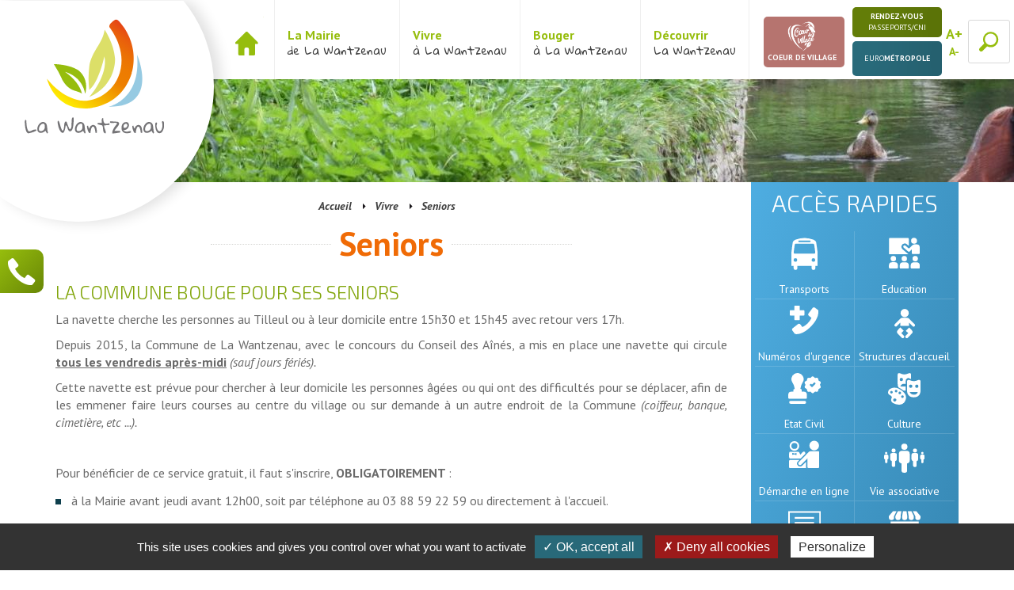

--- FILE ---
content_type: text/html;charset=utf-8
request_url: https://www.la-wantzenau.fr/Vivre/Seniors.html
body_size: 8327
content:
<!DOCTYPE html>
<!--[if IE 8]>
<html id="ie8" lang="fr-FR">
<![endif]-->
<!--[if !(IE 8)  ]><!-->
<html lang="fr-FR">
<!--<![endif]-->
	<head>
		<meta charset="UTF-8" />
		<title>Seniors</title>
<meta property="og:title" content="Seniors" />
<link rel="canonical" href="https://www.la-wantzenau.fr/Vivre/Seniors.html" />

		<meta http-equiv="X-UA-Compatible" content="IE=edge">
		<meta name="viewport" content="width=device-width">

		<meta name='robots' content='index, follow' />

		<link rel="alternate" type="application/rss+xml" href="/rss/actus.php" title="" />
		<link rel="shortcut icon" type="image/x-icon" href="/favicon.ico" />
		<link rel="icon" type="image/x-icon" href="/favicon.ico"  />
		<link href="https://fonts.googleapis.com/css?family=PT+Sans:400,400i,700,700i%7CExo+2:300,400,500,600,700,900%7CGloria+Hallelujah" rel="stylesheet">
		<!-- CSS-->
					<link href="/styles/style.less.css" rel="stylesheet" type="text/css" />
				<link href="https://code.jquery.com/ui/1.12.1/themes/base/jquery-ui.css" rel="stylesheet" type="text/css" />

		<!--[if lt IE 9]>
			<script src="//oss.maxcdn.com/html5shiv/3.7.3/html5shiv.min.js"></script>
			<script src="//oss.maxcdn.com/respond/1.4.2/respond.min.js"></script>
		<![endif]-->

		<!-- jQuery-->
		<script src="//code.jquery.com/jquery-1.12.0.min.js"></script>
		<script src="//code.jquery.com/ui/1.12.1/jquery-ui.min.js"></script>
		<!-- SCRIPTS JS-->
		<script>
		var base_url = "";
		</script>
					<script src="/scripts/bootstrap.min.js"></script>
					<script src="/scripts/script.js"></script>
				

		<script type="text/javascript" src="/utilities/tarteaucitron/tarteaucitron.js"></script>
		
		<script type="text/javascript">
			tarteaucitron.init({
			  "privacyUrl": "", /* Privacy policy url */
			  "cookieName": "tarteaucitron", /* Cookie name */
			  "orientation": "bottom", /* Banner position (top - bottom) */
			  "showAlertSmall": false, /* Show the small banner on bottom right */
			  "cookieslist": true, /* Show the cookie list */
			  "adblocker": false, /* Show a Warning if an adblocker is detected */
			  "AcceptAllCta" : true, /* Show the accept all button when highPrivacy on */
			  "highPrivacy": false, /* Disable auto consent */
			  "handleBrowserDNTRequest": false, /* If Do Not Track == 1, disallow all */
			  "removeCredit": false, /* Remove credit link */
			  "moreInfoLink": true, /* Show more info link */
			  "useExternalCss": false, /* If false, the tarteaucitron.css file will be loaded */
			  //"cookieDomain": ".my-multisite-domaine.fr", /* Shared cookie for multisite */
			  "readmoreLink": "/cookiespolicy" /* Change the default readmore link */
			});
		</script>
		

		
		

	</head>
	<body>
		

<header>
	<div class="top_wrapper" >
		<div class="top-head" >
			<a class="logo" href="/" accesskey="1" >
				<h1>La Wantzenau</h1>
			</a>
		</div>
		<!-- Collect the nav links, forms, and other content for toggling -->
		<div class="menu-wrapper">
			<ul class="main-menu">
				<li class="accueil"><a href="/"><div>Accueil</div></a></li>
				
<li  class="m_entry_1  has-child" ><div class="entry_title hidden-lg" ><div>La Mairie</div><div class="slogan">de La Wantzenau</div></div><a class="entry_title hidden-md hidden-sm hidden-xs" href="/Mairie" ><div>La Mairie</div><div class="slogan">de La Wantzenau</div></a><ul class="sub1" >
<li  class="m_entry_2  no-child" ><a class="entry_title" href="/Mairie/Equipe-municipale.html" ><div>L'équipe municipale</div></a></li><li  class="m_entry_2  has-child" ><div class="entry_title hidden-lg" ><div>Conseil Municipal</div></div><a class="entry_title hidden-md hidden-sm hidden-xs" href="/Mairie/Conseil-Municipal" ><div>Conseil Municipal</div></a><ul class="sub2" >
<li  class="m_entry_3  no-child" ><a class="entry_title" href="/Mairie/Conseil-Municipal/Representants-instances-intercommunales.html" ><div>Représentants aux instances intercommunales</div></a></li><li  class="m_entry_3  no-child" ><a class="entry_title" href="/Mairie/Conseil-Municipal/Conseils-Municipaux.html" ><div>Conseils Municipaux</div></a></li><li  class="m_entry_3  no-child" ><a class="entry_title" href="/Mairie/Conseil-Municipal/Archives-Conseils-Municipaux.html" ><div>Archives des Conseils Municipaux </div></a></li></ul></li><li  class="m_entry_2  no-child" ><a class="entry_title" href="/Mairie/Services-municipaux" ><div>Services municipaux </div></a></li><li  class="m_entry_2  has-child" ><div class="entry_title hidden-lg" ><div>Bulletin municipal</div></div><a class="entry_title hidden-md hidden-sm hidden-xs" href="/Mairie/Bulletin-municipal" ><div>Bulletin municipal</div></a><ul class="sub2" >
<li  class="m_entry_3  no-child" ><a class="entry_title" href="/Mairie/Bulletin-municipal/2025.html" ><div>2025</div></a></li><li  class="m_entry_3  no-child" ><a class="entry_title" href="/Mairie/Bulletin-municipal/2024.html" ><div>2024</div></a></li><li  class="m_entry_3  no-child" ><a class="entry_title" href="/Mairie/Bulletin-municipal/2023.html" ><div>2023</div></a></li><li  class="m_entry_3  no-child" ><a class="entry_title" href="/Mairie/Bulletin-municipal/2022.html" ><div>2022</div></a></li><li  class="m_entry_3  no-child" ><a class="entry_title" href="/Mairie/Bulletin-municipal/2021.html" ><div>2021</div></a></li><li  class="m_entry_3  no-child" ><a class="entry_title" href="/Mairie/Bulletin-municipal/2020.html" ><div>2020</div></a></li><li  class="m_entry_3  no-child" ><a class="entry_title" href="/Mairie/Bulletin-municipal/2019.html" ><div>2019</div></a></li><li  class="m_entry_3  no-child" ><a class="entry_title" href="/Mairie/Bulletin-municipal/2018.html" ><div>2018</div></a></li><li  class="m_entry_3  no-child" ><a class="entry_title" href="/Mairie/Bulletin-municipal/2017.html" ><div>2017</div></a></li><li  class="m_entry_3  no-child" ><a class="entry_title" href="/Mairie/Bulletin-municipal/2016.html" ><div>2016</div></a></li><li  class="m_entry_3  no-child" ><a class="entry_title" href="/Mairie/Bulletin-municipal/2015.html" ><div>2015</div></a></li><li  class="m_entry_3  no-child" ><a class="entry_title" href="/Mairie/Bulletin-municipal/Articles-en-alsacien-OLCA.html" ><div>Articles en alsacien - OLCA</div></a></li></ul></li><li  class="m_entry_2  no-child" ><a class="entry_title" href="/Mairie/Marches-publics.html" ><div>Marchés publics</div></a></li><li  class="m_entry_2  no-child" ><a class="entry_title" href="/Mairie/Tribune-opposition.html" ><div>La tribune de l'opposition</div></a></li><li  class="m_entry_2  has-child" ><div class="entry_title hidden-lg" ><div>Arrêtés municipaux</div></div><a class="entry_title hidden-md hidden-sm hidden-xs" href="/Mairie/Arretes-municipaux.html" ><div>Arrêtés municipaux</div></a><ul class="sub2" >
<li  class="m_entry_3  no-child" ><a class="entry_title" href="/Mairie/Arretes-municipaux/2026.html" ><div>2026</div></a></li><li  class="m_entry_3  no-child" ><a class="entry_title" href="/Mairie/Arretes-municipaux/2025.html" ><div>2025</div></a></li><li  class="m_entry_3  no-child" ><a class="entry_title" href="/Mairie/Arretes-municipaux/2024.html" ><div>2024</div></a></li><li  class="m_entry_3  no-child" ><a class="entry_title" href="/Mairie/Arretes-municipaux/2023.html" ><div>2023</div></a></li><li  class="m_entry_3  no-child" ><a class="entry_title" href="/Mairie/Arretes-municipaux/2022.html" ><div>2022</div></a></li></ul></li><li  class="m_entry_2  no-child" ><a class="entry_title" href="/Mairie/Arrete-electoral.html" ><div>Arrêté électoral</div></a></li><li  class="m_entry_2  no-child" ><a class="entry_title" href="/Mairie/Accessibilite.html" ><div>Accessibilité</div></a></li><li  class="m_entry_2  no-child" ><a class="entry_title" href="/Mairie/Arrete-prefectoral.html" ><div>Arrêté préfectoral</div></a></li></ul></li><li  class="m_entry_1  has-child" ><div class="entry_title hidden-lg" ><div>Vivre</div><div class="slogan">à La Wantzenau</div></div><a class="entry_title hidden-md hidden-sm hidden-xs" href="/Vivre" ><div>Vivre</div><div class="slogan">à La Wantzenau</div></a><ul class="sub1" >
<li  class="m_entry_2  has-child" ><div class="entry_title hidden-lg" ><div>Démarches administratives et formalités</div></div><a class="entry_title hidden-md hidden-sm hidden-xs" href="/Vivre/Demarches-administratives-formalites" ><div>Démarches administratives et formalités</div></a><ul class="sub2" >
<li  class="m_entry_3  no-child" ><a class="entry_title" href="/Vivre/Demarches-administratives-formalites/Demarches.html" accesskey="6"><div>Démarches</div></a></li><li  class="m_entry_3  no-child" ><a class="entry_title" href="/Vivre/Demarches-administratives-formalites/Etat-Civil.html" ><div>Etat Civil</div></a></li><li  class="m_entry_3  no-child" ><a class="entry_title" href="/Vivre/Demarches-administratives-formalites/Vie-Citoyenne.html" ><div>Vie Citoyenne</div></a></li><li  class="m_entry_3  no-child" ><a class="entry_title" href="/Vivre/Demarches-administratives-formalites/Deces.html" ><div>Décès</div></a></li><li  class="m_entry_3  has-child" ><div class="entry_title hidden-lg" ><div>Nouveaux arrivants</div></div><a class="entry_title hidden-md hidden-sm hidden-xs" href="/Vivre/Demarches-administratives-formalites/Nouveaux-arrivants.html" ><div>Nouveaux arrivants</div></a><ul class="sub3" >
<li  class="m_entry_4  no-child" ><a class="entry_title" href="/Vivre/Demarches-administratives-formalites/Nouveaux-arrivants/Declaration-arrivee.html" ><div>Déclaration d'arrivée</div></a></li></ul></li><li  class="m_entry_3  no-child" ><a class="entry_title" href="/Vivre/Demarches-administratives-formalites/Demarche-en-ligne.html" ><div>Démarche en ligne</div></a></li></ul></li><li  class="m_entry_2  has-child" ><div class="entry_title hidden-lg" ><div>Enfance et Jeunesse</div></div><a class="entry_title hidden-md hidden-sm hidden-xs" href="/Vivre/Enfance-Jeunesse.html" ><div>Enfance et Jeunesse</div></a><ul class="sub2" >
<li  class="m_entry_3  no-child" ><a class="entry_title" href="/Vivre/Enfance-Jeunesse/Ecoles-maternelles.html" ><div>Ecoles maternelles</div></a></li><li  class="m_entry_3  no-child" ><a class="entry_title" href="/Vivre/Enfance-Jeunesse/Ecole-elementaire.html" ><div>Ecole élémentaire</div></a></li><li  class="m_entry_3  no-child" ><a class="entry_title" href="/Vivre/Enfance-Jeunesse/College.html" ><div>Collège</div></a></li><li  class="m_entry_3  no-child" ><a class="entry_title" href="/Vivre/Enfance-Jeunesse/Animation-Jeunes.html" ><div>Animation Jeunes</div></a></li></ul></li><li  class="m_entry_2  has-child" ><div class="entry_title hidden-lg" ><div>Cadre de vie</div></div><a class="entry_title hidden-md hidden-sm hidden-xs" href="/Vivre/Cadre-vie" ><div>Cadre de vie</div></a><ul class="sub2" >
<li  class="m_entry_3  no-child" ><a class="entry_title" href="/Vivre/Cadre-vie/Environnement.html" ><div>Environnement</div></a></li><li  class="m_entry_3  no-child" ><a class="entry_title" href="/Vivre/Cadre-vie/Marches.html" ><div>Marchés</div></a></li><li  class="m_entry_3  no-child" ><a class="entry_title" href="/Vivre/Cadre-vie/Fleurissement.html" ><div>Fleurissement</div></a></li><li  class="m_entry_3  no-child" ><a class="entry_title" href="/Vivre/Cadre-vie/Culte-cimetiere.html" ><div>Culte et cimetière</div></a></li><li  class="m_entry_3  no-child" ><a class="entry_title" href="/Vivre/Cadre-vie/Dechets.html" accesskey="9"><div>Déchets</div></a></li><li  class="m_entry_3  no-child" ><a class="entry_title" href="/Vivre/Cadre-vie/Transports.html" ><div>Transports</div></a></li><li  class="m_entry_3  no-child" ><a class="entry_title" href="/Vivre/Cadre-vie/Qualite-Eau.html" ><div>Qualité de l'Eau</div></a></li><li  class="m_entry_3  no-child" ><a class="entry_title" href="/Vivre/Cadre-vie/Chasse.html" ><div>Chasse</div></a></li><li  class="m_entry_3  no-child" ><a class="entry_title" href="/Vivre/Cadre-vie/Risques-technologiques.html" ><div>Risques technologiques</div></a></li><li  class="m_entry_3  no-child" ><a class="entry_title" href="/Vivre/Cadre-vie/Jardins-Familiaux.html" ><div>Jardins Familiaux</div></a></li><li  class="m_entry_3  no-child" ><a class="entry_title" href="/Vivre/Cadre-vie/Aires-jeux.html" ><div>Aires de jeux</div></a></li><li  class="m_entry_3  no-child" ><a class="entry_title" href="/Vivre/Cadre-vie/Food-Trucks.html" ><div>Food Trucks</div></a></li><li  class="m_entry_3  no-child" ><a class="entry_title" href="/Vivre/Cadre-vie/Nuisances-infractions.html" ><div>Nuisances et infractions</div></a></li><li  class="m_entry_3  no-child" ><a class="entry_title" href="/Vivre/Cadre-vie/Numeros-urgence.html" accesskey="7"><div>Numéros d'urgence</div></a></li><li  class="m_entry_3  no-child" ><a class="entry_title" href="/Vivre/Cadre-vie/Panne-en-ligne.html" ><div>Panne en ligne</div></a></li></ul></li><li  class="m_entry_2  has-child" ><div class="entry_title hidden-lg" ><div>Seniors</div></div><a class="entry_title hidden-md hidden-sm hidden-xs" href="/Vivre/Seniors.html" ><div>Seniors</div></a><ul class="sub2" >
<li  class="m_entry_3  no-child" ><a class="entry_title" href="/Vivre/Seniors/APA.html" ><div>APA</div></a></li><li  class="m_entry_3  no-child" ><a class="entry_title" href="/Vivre/Seniors/Maison-retraite.html" ><div>Maison de retraite</div></a></li><li  class="m_entry_3  no-child" ><a class="entry_title" href="/Vivre/Seniors/Carte-Evasion.html" ><div>Carte Evasion</div></a></li><li  class="m_entry_3  no-child" ><a class="entry_title" href="/Vivre/Seniors/Conseil-Aines.html" ><div>Conseil des Aînés</div></a></li><li  class="m_entry_3  no-child" ><a class="entry_title" href="/Vivre/Seniors/Ville-amie-Aines.html" ><div>Ville amie des Aînés</div></a></li><li  class="m_entry_3  no-child" ><a class="entry_title" href="/Vivre/Seniors/Infos-Senior.html" ><div>Infos Senior</div></a></li></ul></li><li  class="m_entry_2  has-child" ><div class="entry_title hidden-lg" ><div>Solidarité</div></div><a class="entry_title hidden-md hidden-sm hidden-xs" href="/Vivre/Solidarite" ><div>Solidarité</div></a><ul class="sub2" >
<li  class="m_entry_3  no-child" ><a class="entry_title" href="/Vivre/Solidarite/CCAS.html" ><div>CCAS</div></a></li><li  class="m_entry_3  no-child" ><a class="entry_title" href="/Vivre/Solidarite/Logement-aides.html" ><div>Logement aidés</div></a></li><li  class="m_entry_3  no-child" ><a class="entry_title" href="/Vivre/Solidarite/Agenda-accessibilite-programmee.html" ><div>Agenda accessibilité programmée</div></a></li><li  class="m_entry_3  no-child" ><a class="entry_title" href="/Vivre/Solidarite/Navette.html" ><div>Navette</div></a></li><li  class="m_entry_3  no-child" ><a class="entry_title" href="/Vivre/Solidarite/Vie-Pratique.html" ><div>Vie Pratique</div></a></li></ul></li><li  class="m_entry_2  has-child" ><div class="entry_title hidden-lg" ><div>Urbanisme</div></div><a class="entry_title hidden-md hidden-sm hidden-xs" href="/Vivre/Urbanisme.html" ><div>Urbanisme</div></a><ul class="sub2" >
<li  class="m_entry_3  no-child" ><a class="entry_title" href="/Vivre/Urbanisme/Autorisations.html" ><div>Autorisations</div></a></li><li  class="m_entry_3  no-child" ><a class="entry_title" href="/Vivre/Urbanisme/Formulaires.html" ><div>Formulaires</div></a></li><li  class="m_entry_3  no-child" ><a class="entry_title" href="/Vivre/Urbanisme/PLUI-Autorisation-urbanisme.html" ><div>PLUI/Autorisation urbanisme</div></a></li></ul></li><li  class="m_entry_2  has-child" ><div class="entry_title hidden-lg" ><div>Petite Enfance</div></div><a class="entry_title hidden-md hidden-sm hidden-xs" href="/Vivre/Petite-Enfance" ><div>Petite Enfance</div></a><ul class="sub2" >
<li  class="m_entry_3  has-child" ><div class="entry_title hidden-lg" ><div>Garde des enfants</div></div><a class="entry_title hidden-md hidden-sm hidden-xs" href="/Vivre/Petite-Enfance/Garde-enfants" ><div>Garde des enfants</div></a><ul class="sub3" >
<li  class="m_entry_4  no-child" ><a class="entry_title" href="/Vivre/Petite-Enfance/Garde-enfants/Structures-accueil.html" accesskey="8"><div>Structures d'accueil</div></a></li><li  class="m_entry_4  no-child" ><a class="entry_title" href="/Vivre/Petite-Enfance/Garde-enfants/Assistants-maternels.html" ><div>Assistants maternels</div></a></li></ul></li><li  class="m_entry_3  no-child" ><a class="entry_title" href="/Vivre/Petite-Enfance/Relais-Petite-Enfance.html" ><div>Relais Petite Enfance</div></a></li></ul></li><li  class="m_entry_2  no-child" ><a class="entry_title" href="/Vivre/Grands-projets.html" ><div>Grands projets</div></a></li><li  class="m_entry_2  no-child" ><a class="entry_title" href="/Vivre/PPRI.html" ><div>PPRI</div></a></li><li  class="m_entry_2  no-child" ><a class="entry_title" href="/Vivre/Elections.html" ><div>Elections</div></a></li></ul></li><li  class="m_entry_1  has-child" ><div class="entry_title hidden-lg" ><div>Bouger</div><div class="slogan">à La Wantzenau</div></div><a class="entry_title hidden-md hidden-sm hidden-xs" href="/Bouger" ><div>Bouger</div><div class="slogan">à La Wantzenau</div></a><ul class="sub1" >
<li  class="m_entry_2  has-child" ><div class="entry_title hidden-lg" ><div>Pôle Culturel</div></div><a class="entry_title hidden-md hidden-sm hidden-xs" href="/Bouger/Pole-Culturel.html" ><div>Pôle Culturel</div></a><ul class="sub2" >
<li  class="m_entry_3  no-child" ><a class="entry_title" href="/Bouger/Pole-Culturel/Fil-Eau.html" ><div>Le Fil d'Eau</div></a></li><li  class="m_entry_3  has-child" ><div class="entry_title hidden-lg" ><div>Bibliothèque</div></div><a class="entry_title hidden-md hidden-sm hidden-xs" href="/Bouger/Pole-Culturel/Bibliotheque.html" ><div>Bibliothèque</div></a><ul class="sub3" >
<li  class="m_entry_4  no-child" ><a class="entry_title" href="/Bouger/Pole-Culturel/Bibliotheque/Carte-Pass-relle.html" ><div>Carte Pass'relle</div></a></li></ul></li><li  class="m_entry_3  has-child" ><div class="entry_title hidden-lg" ><div>Ecole de musique</div></div><a class="entry_title hidden-md hidden-sm hidden-xs" href="/Bouger/Pole-Culturel/Ecole-musique.html" ><div>Ecole de musique</div></a><ul class="sub3" >
<li  class="m_entry_4  no-child" ><a class="entry_title" href="/Bouger/Pole-Culturel/Ecole-musique/Factures-Paiement-en-ligne.html" ><div>Factures - Paiement en ligne</div></a></li></ul></li></ul></li><li  class="m_entry_2  has-child" ><div class="entry_title hidden-lg" ><div>Sports </div></div><a class="entry_title hidden-md hidden-sm hidden-xs" href="/Bouger/Sports" ><div>Sports </div></a><ul class="sub2" >
<li  class="m_entry_3  no-child" ><a class="entry_title" href="/Bouger/Sports/Activites-sportives.html" ><div>Activités sportives</div></a></li><li  class="m_entry_3  no-child" ><a class="entry_title" href="/Bouger/Sports/Vitaboucle.html" ><div>Vitaboucle</div></a></li></ul></li><li  class="m_entry_2  has-child" ><div class="entry_title hidden-lg" ><div>Loisirs</div></div><a class="entry_title hidden-md hidden-sm hidden-xs" href="/Bouger/Loisirs" ><div>Loisirs</div></a><ul class="sub2" >
<li  class="m_entry_3  no-child" ><a class="entry_title" href="/Bouger/Loisirs/Vie-associative.html" ><div>Vie associative</div></a></li><li  class="m_entry_3  no-child" ><a class="entry_title" href="/Bouger/Loisirs/Location-salles.html" ><div>Location de salles</div></a></li></ul></li></ul></li><li  class="m_entry_1  has-child" ><div class="entry_title hidden-lg" ><div>Découvrir</div><div class="slogan">La Wantzenau</div></div><a class="entry_title hidden-md hidden-sm hidden-xs" href="/Decouvrir" ><div>Découvrir</div><div class="slogan">La Wantzenau</div></a><ul class="sub1" >
<li  class="m_entry_2  no-child" ><a class="entry_title" href="/Decouvrir/Histoire-ville.html" ><div>Histoire de la ville</div></a></li><li  class="m_entry_2  no-child" ><a class="entry_title" href="/Decouvrir/Jumelage.html" ><div>Jumelage</div></a></li><li  class="m_entry_2  no-child" ><a class="entry_title" href="/Decouvrir/Videos.html" ><div>Vidéos</div></a></li><li  class="m_entry_2  has-child" ><div class="entry_title hidden-lg" ><div>Tourisme</div></div><a class="entry_title hidden-md hidden-sm hidden-xs" href="/Decouvrir/Tourisme" ><div>Tourisme</div></a><ul class="sub2" >
<li  class="m_entry_3  no-child" ><a class="entry_title" href="/Decouvrir/Tourisme/Hebergement.html" ><div>Hébergement</div></a></li><li  class="m_entry_3  no-child" ><a class="entry_title" href="/Decouvrir/Tourisme/Restauration.html" ><div>Restauration</div></a></li><li  class="m_entry_3  no-child" ><a class="entry_title" href="/Decouvrir/Tourisme/MM-Park.html" ><div>MM Park</div></a></li></ul></li><li  class="m_entry_2  no-child" ><a class="entry_title" href="/Decouvrir/10-bonnes-raisons-aimer-Wantzenau.html" ><div>10 bonnes raisons d'aimer La Wantzenau</div></a></li><li  class="m_entry_2  no-child" ><a class="entry_title" href="/Decouvrir/Carte-interactive.html" ><div>Carte interactive</div></a></li><li  class="m_entry_2  has-child" ><div class="entry_title hidden-lg" ><div>Vie économique</div></div><a class="entry_title hidden-md hidden-sm hidden-xs" href="/Decouvrir/Vie-economique" ><div>Vie économique</div></a><ul class="sub2" >
<li  class="m_entry_3  no-child" ><a class="entry_title" href="/Decouvrir/Vie-economique/Entreprises.html" ><div>Entreprises</div></a></li></ul></li></ul></li>
				<li class="cdv visible-xs" style="display:none;">
					<a href="/">
						<img src="/images/logo_Coeur_de_village.png">
						<span class="bold">Coeur de village</span>
					</a>
				</li>
				<li class="rdv-passcni visible-xs" style="display:none;">
					<a href="/Rendez-vous.html">
						<span class="light">Rendez-vous</span></br><span class="bold">passeports/cni</span>
					</a>
				</li>
				<li class="eurometropole visible-xs">
					<a href="/Eurometropole.html">
						<span class="light">euro</span><span class="bold">m&eacute;tropole</span>
					</a>
				</li>
				<li class="search-form visible-xs">
					<form id="quick_search_mobile" class="" role="search" action="/Recherche.html" method="get">
						<div class="input-group">
							<input type="search" name="recherche" id="recherche_mobile" class="form-control" placeholder="Recherche">
							<div class="input-group-btn">
								<div class="loupe" id="search_top_mobile"></div>
							</div>
						</div>
					</form>
				</li>
				<li class="info_fixed_mobile visible-xs">
					<div class="adresse">
						<div class="titre">
							Mairie de la Wantzenau
						</div>
						<div class="content">
							11-13 rue des Héros
							CS 70005
							67610 La Wantzenau
						</div>
					</div>
					<div class="tel">
						Tél.: 03 88 59 22 59
					</div>
					<div class="mail">
						<a href="mailto:info@la-wantzenau.fr">info@la-wantzenau.fr</a>
					</div>
					<div class="horaire">
						<div class="titre">
							Horaires d’ouverture : 
						</div>
						<div class="content">
							du lundi au jeudi 
							de 8h30 &agrave; 12h et de 15h &agrave; 18h. 
							Le vendredi 
							de 8h30 &agrave; 12h et de 14h &agrave; 17h
						</div>
					</div>
				</li>
			</ul>
		</div>

		<div class="search_wrapper">
			<div class="cdv hidden-xs">
				<a href="/">
					<img src="/images/logo_Coeur_de_village.png">
					<span class="bold">Coeur de village</span>
				</a>
			</div>
			<div class="wrapper-btn">
				<a href="/Rendez-vous.html"><div class="rdv-passcni hidden-xs">
					<span class="bold">Rendez-vous</span></br><span class="light">passeports/cni</span>
				</div></a>
				<a href="/Eurometropole.html"><div class="eurometropole hidden-xs">
					<span class="light">euro</span><span class="bold">m&eacute;tropole</span>
				</div></a>
			</div>
			<div class="Amodif hidden-xs"><a class="font-scale Aplus" href="#">A+</a> <span>/</span> <a class="font-scale Amoins" href="#">A-</a></div>
			<div class="search-form hidden-xs">
				<form id="quick_search" class="" role="search" action="/Recherche.html" method="get">
					<div class="input-group">
						<input type="search" name="recherche" id="recherche" class="form-control" placeholder="Recherche">
						<div class="input-group-btn">
							<div class="loupe" id="search_top" accesskey="0"></div>
						</div>
					</div>
				</form>
			</div>
			<div class="menu-toggler hidden-lg" >
				<button type="button" class="class-toggler" data-target="body" data-class="show-menu"></button>
			</div>
		</div>
	</div>
							<div class="full_size_cover" style="background-image: url('/dynamic/bannieres/cac_/oies4photo_mairie!_1920x130!_1!_0x910!_2000x135!_FFFFFF.jpg');"></div>
	</header>

<div class="info_fixed">
	<div class="adresse">
		<div class="titre">
			Mairie de la Wantzenau
		</div>
		<div class="content">
			11-13 rue des Héros
			CS 70005
			67610 La Wantzenau
		</div>
	</div>
	<div class="tel">
		Tél.: 03 88 59 22 59
	</div>
	<div class="mail">
		<a href="mailto:info@la-wantzenau.fr">info@la-wantzenau.fr</a>
	</div>
	<div class="horaire">
		<div class="titre">
			Horaires d’ouverture : 
		</div>
		<div class="content">
			du lundi au jeudi 
			de 8h30 &agrave; 12h et de 15h &agrave; 18h. 
			Le vendredi 
			de 8h30 &agrave; 12h et de 14h &agrave; 17h
		</div>
	</div>
	<div class="opener" id="open_fixed_info"></div>
</div>
<a class="hidden" href="#accesskey_target" accesskey="5"></a>
	<div class="container main_container">
		<div class="row">
			

			<main class="col-lg-9">
									<div class="ariane_wrapper">
						<ul class="fil-ariane list-inline" >
							<li><a href="/" >Accueil</a></li>
																								<li><a href="/Vivre">Vivre</a></li>
																																<li class="active">Seniors</li>
																					</ul>
					</div>
								<div class="page-header">
	<h1>Seniors</h1>
</div>
<div class="page-content" id="accesskey_target">
	<div class="wysiwyg" >
		<h3>La Commune bouge pour ses seniors</h3>
<p style="text-align: justify;" align="center">La navette cherche les personnes au Tilleul ou &agrave; leur domicile&nbsp;entre 15h30 et 15h45 avec retour vers 17h.&nbsp;</p>
<p style="text-align: justify;">Depuis 2015, la Commune de La Wantzenau, avec le concours du Conseil des A&icirc;n&eacute;s, a mis en place une navette qui circule <strong><span style="text-decoration: underline;">tous les vendredis apr&egrave;s-midi</span></strong> <em>(sauf jours f&eacute;ri&eacute;s).</em></p>
<p style="text-align: justify;">Cette navette est pr&eacute;vue pour chercher &agrave; leur domicile les personnes &acirc;g&eacute;es ou qui ont des difficult&eacute;s pour se d&eacute;placer, afin de les emmener faire leurs courses au centre du village ou sur demande &agrave; un autre endroit de la Commune <em>(coiffeur, banque, cimeti&egrave;re, etc ...).</em></p>
<p style="text-align: justify;">&nbsp;</p>
<p>Pour b&eacute;n&eacute;ficier de ce service gratuit, il faut s'inscrire, <strong>OBLIGATOIREMENT&nbsp;</strong>:</p>
<ul>
<li>&agrave; la Mairie avant jeudi avant 12h00, soit&nbsp;par t&eacute;l&eacute;phone au 03 88 59 22 59 ou directement &agrave; l'accueil.</li>
</ul>
<p><strong><span>Comment trouver un contrat adapt&eacute; aux s&eacute;niors ?&nbsp;</span></strong></p>
<p style="text-align: justify;"><span>Les contrats d&rsquo;assurance pour personnes &acirc;g&eacute;es sont particuli&egrave;rement on&eacute;reux, &eacute;tant donn&eacute; que statistiquement les consultations et d&eacute;penses de sant&eacute; &agrave; rembourser sont plus fr&eacute;quentes. Les personnes qui ont de faibles revenus peuvent </span><span><a href="https://www.ameli.fr/assure/droits-demarches/difficultes-acces-droits-soins/complementaire-sante/complementaire-sante-solidaire" target="_blank">b&eacute;n&eacute;ficier d&rsquo;une mutuelle solidaire</a><span>, qui est soit gratuite, soit &agrave; moins de 30 &euro; par mois. Cette mutuelle prend en charge la plupart des frais courants, comme les consultations, traitement et hospitalisation.&nbsp;Lorsqu&rsquo;on choisit </span><a href="https://selectra.info/assurance/mutuelle-sante/senior" target="_blank">une mutuelle pour personnes &acirc;g&eacute;es</a><span>, on s&rsquo;attarde sur certains points sp&eacute;cifiques : Les remboursements doivent &ecirc;tre particuli&egrave;rement bons sur les consultations de sp&eacute;cialistes, les lunettes et proth&egrave;ses auditives, les frais d&rsquo;hospitalisation, ou encore la prise en charge des soins &agrave; domicile.&nbsp;De m&ecirc;me, lorsqu&rsquo;on choisit sa banque, un s&eacute;nior n&rsquo;a pas les m&ecirc;mes attentes qu&rsquo;un jeune actif. On cherchera notamment un &eacute;tablissement qui propose des solutions de placement s&eacute;curis&eacute;es pour l&rsquo;&eacute;pargne constitu&eacute;e tout au long de sa vie. Pour les plus modernes d&rsquo;entre nous, </span><a href="https://selectra.info/finance/guides/banque-en-ligne/comparatif-compte-joint" target="_blank">les banques en ligne proposent des comptes joints</a><span> avec des conditions tarifaires particuli&egrave;rement int&eacute;ressantes, comme des frais r&eacute;duits, voire nuls. Cela dit, de nombreux s&eacute;niors pr&eacute;f&egrave;rent avoir un conseiller dans une agence physique, auquel cas, on se dirigera plut&ocirc;t vers une banque historique.&nbsp;</span></span></p>
<p>&nbsp;</p>
<p><span style="font-size: large;"><a class="lien_btn" href="/dynamic/pdf/senior/info_senior05_nov24_pp.pdf">INFO senior&nbsp;</a><br /></span></p>
<p><span style="font-size: large;"><a class="lien_btn" style="font-family: Arial, Helvetica, sans-serif; font-size: 18px; text-transform: uppercase;" href="/Vivre/Seniors/Ville-amie-Aines.html">VILLE AMIE DES A&icirc;N&Eacute;S</a><a class="lien_btn" style="font-family: Arial, Helvetica, sans-serif; font-size: 18px; text-transform: uppercase;" href="/Vivre/Seniors/Carte-Evasion.html">CARTE &eacute;VASION</a></span></p>
<p><a class="lien_btn" style="font-family: Arial, Helvetica, sans-serif; font-size: 18px; text-transform: uppercase;" href="/Vivre/Seniors/Conseil-Aines.html">CONSEIL DES A&Icirc;N&Eacute;S</a><a class="lien_btn" style="font-family: Arial, Helvetica, sans-serif; font-size: 18px; text-transform: uppercase;" href="/Vivre/Seniors/Maison-retraite.html">MAISON DE <span style="font-size: large;">RETRAITE</span></a><span style="font-size: large;"><a class="lien_btn" href="/Vivre/Seniors/APA.html">APA</a></span></p>
	</div>
	
</div>
			</main>


							<aside id='sidebar_right' class="col-lg-3">
					
					<div class="acces_rapide widget_inside" id="list_acces">
	<div class="title">
		acc&egrave;s rapides
	</div>
	<div class="link_list row">
		<div class="col-lg-6 col-sm-2 link open_acces visible-xs">
			<div class="titre">
				S&eacute;lectionner un lien
			</div>
		</div>
		<div class="col-lg-6 col-sm-2 link transport">
			<div class="titre">
				Transports
			</div>
			<a href="/Vivre/Cadre-vie/Transports.html"></a>
		</div>
		<div class="col-lg-6 col-sm-2 link education">
			<div class="titre">
				Education
			</div>
			<a href="/Vivre/Enfance-Jeunesse.html"></a>
		</div>
		<div class="col-lg-6 col-sm-2 link urgence">
			<div class="titre">
				Num&eacute;ros d'urgence
			</div>
			<a href="Vivre/Cadre-vie/Numeros-urgence.html"></a>
		</div>
		<div class="col-lg-6 col-sm-2 link enfant">
			<div class="titre">
				Structures d'accueil 
			</div>
			<a href="/Vivre/Petite-Enfance/Garde-enfants/Structures-accueil.html"></a>
		</div>
		<div class="col-lg-6 col-sm-2 link etat">
			<div class="titre">
				Etat Civil
			</div>
			<a href="/Vivre/Demarches-administratives-formalites/Etat-Civil.html"></a>
		</div>
		<div class="col-lg-6 col-sm-2 link culture">
			<div class="titre">
				Culture
			</div>
			<a href="/Bouger/Pole-Culturel.html"></a>
		</div>
		<div class="col-lg-6 col-sm-2 link demarche">
			<div class="titre">
				D&eacute;marche en ligne
			</div>
			<a href="/Vivre/Demarches-administratives-formalites/Demarche-en-ligne.html"></a>
		</div>
		<div class="col-lg-6 col-sm-2 link association">
			<div class="titre">
				Vie associative
			</div>
			<a href="/Bouger/Culture-Sports-Loisirs/Vie-associative.html"></a>
		</div>
		<div class="col-lg-6 col-sm-2 link annonce">
			<div class="titre">
				Petites annonces
			</div>
			<a href="/Petites-annonces.html"></a>
		</div>
		<div class="col-lg-6 col-sm-2 link commerce">
			<div class="titre">
				Services
			</div>
			<a href="/Decouvrir/Vie-economique/Services.html"></a>
		</div>
		<div class="col-lg-6 col-sm-2 link marche">
			<div class="titre">
				Marchés publics
			</div>
			<a href="/Mairie/Marches-publics.html"></a>
		</div>
		<div class="col-lg-6 col-sm-2 link arrivant">
			<div class="titre">
				Nouveaux arrivants
			</div>
			<a href="/Vivre/Demarches-administratives-formalites/Nouveaux-arrivants.html"></a>
		</div>
		<div class="col-lg-6 col-sm-2 link senior">
			<div class="titre">
				Seniors
			</div>
			<a href="/Vivre/Seniors.html"></a>
		</div>
		<div class="col-lg-6 col-sm-2 link urbanisme">
			<div class="titre">
				Urbanisme
			</div>
			<a href="/Vivre/Urbanisme.html"></a>
		</div>
		<div class="col-lg-6 col-sm-2 link conseil">
			<div class="titre">
				Conseils Municipaux 
			</div>
			<a href="/Mairie/Conseil-Municipal/Conseils-Municipaux.html"></a>
		</div>
		<div class="col-lg-6 col-sm-2 link dechet">
			<div class="titre">
				D&eacute;ch&egrave;terie
			</div>
			<a href="/Vivre/Cadre-vie/Dechets.html"></a>
		</div>
		<div class="col-lg-6 col-sm-2 link pratique">
			<div class="titre">
				Bulletin municipal
			</div>
			<a href="/Mairie/Bulletin-municipal"></a>
		</div>
		<div class="col-lg-6 col-sm-2 link carte">
			<div class="titre">
				Carte interactive
			</div>
			<a href="/Decouvrir/Carte-interactive.html"></a>
		</div>
	</div>
</div><div class='widget custom' >
					
					<div class='widget_ct' ></div>
				</div>
				</aside>
					</div>
	</div>



		<footer>
			<script src="/scripts/Shuffle-master/dist/shuffle.min.js"></script>
						<div class="container" >
				<div class="top-footer">
					<div class="row">
						<div class="col-lg-4 col-sm-6 infos">
							<div class="titre">
								Nous contacter
							</div>
							<div class="adresse">
								<div>
									11-13 rue des Héros
								</div>
								<div>
									CS 70005
								</div>
								<div>
									67610 La Wantzenau
								</div>
							</div>
							<div class="contact">
								<div class="tel has_icon">
									Tél.: 03 88 59 22 59
								</div>
								<div class="fax has_icon">
									Fax : 03 88 59 22 50
								</div>
								<div class="mail has_icon">
									E-mail : <a href="mailto:info@la-wantzenau.fr">info@la-wantzenau.fr</a>
								</div>
							</div>
						</div>
						<div class="col-lg-4 col-sm-6 maps">
							<a href="/Decouvrir/Carte-interactive.html"><img src="/images/map_la_wantz.jpg" alt="Vue google map"></a>
						</div>
						<div class="col-lg-4 col-sm-12 reseaux">
							<div class="follow">
								<div class="titre">
									Suivez-nous sur les réseaux sociaux
								</div>
								<a href="https://www.facebook.com/wantzenau/"><div class="facebook"></div></a>
								<a href="https://www.instagram.com/communedelawantzenau/?hl=fr"><div class="instagram"></div></a>
							</div>
							<div class="appli">
								<div class="titre">
									Application disponible sur :
								</div>
								<a href="https://play.google.com/store/apps/details?id=fr.wantzenau.app&amp;hl=fr"><div class="android"></div></a>
								<a href="https://www.apple.com/fr/ios/app-store/"><div class="apple"></div></a>
								
							</div>
							<div class="annonces visible-lg">
								<a href="/Petites-annonces.html"><div class="button">
									Nos petites annonces
								</div></a>
							</div>
						</div>
					</div>
					<div class="row">
						<div class="col-sm-3 stras">
							<div class="annonces hidden-lg">
								<a href="/Petites-annonces.html"><div class="button">
									Nos petites annonces
								</div></a>
							</div>
							<a href="https://www.strasbourg.eu/" target="_blank"><img src="/images/logo_strasbourg.png" alt="Logo - Strasbourg eurométropole"></a>
						</div>
						<div class="col-sm-9 newsletter">
							<h2 class="txt_wrapper">
								<span class="big">Inscrivez-vous &agrave; notre newsletter</span>
								<span class="small">pour vous tenir inform&eacute; de nos nouveaut&eacute;s !</span>
							</h2>
							<div class="form_wrapper">
								<form name="frm_newsletter2" id="frm_newsletter2" method="post" action="/index.php">
									<input type="text" placeholder="votre e-mail" value="" id="news_subscribe" name="subscribe_newsletter" class="input_news">
									<input autocomplete="off" class="onipt" name="name" type="text"/>
									<span id="send_newsletter_desktop" class="link_send_news">
										<span class="send_newsletter">OK</span>
									</span>
																			<div style="margin-top:10px;"><script>$(document).ready(function(){(tarteaucitron.job = tarteaucitron.job || []).push('recaptcha');});</script><div class="g-recaptcha" data-sitekey="6LfWTUAUAAAAAJtcqb7GGuVOAlGumMENE6enVh2t" >Vous n&apos;avez pas accept&eacute; les cookies, la soumission du formulaire est d&eacute;sactiv&eacute;e.</div></div>
																	</form>
							</div>
							<div class="txt_acceptation_newsletter">
								<p>En validant votre inscription, vous acceptez que la commune de La Wantzenau mémorise et utilise votre adresse email dans le but de vous envoyer une lettre d’informations.</p>
							</div>
						</div>
					</div>
				</div>
				<div class="sub-footer" >
					<div class="pull-left " >
						<ul class="list-inline">
							
<li  class="m_entry_1  no-child" ><a class="entry_title" href="/Plan-site.html" accesskey="2"><div>Plan du site</div><div class="slogan"></div></a></li><li  class="m_entry_1  no-child" ><div class="entry_title hidden-lg" ><div>Mentions légales</div><div class="slogan"></div></div><a class="entry_title hidden-md hidden-sm hidden-xs" href="/Mentions-legales.html" ><div>Mentions légales</div><div class="slogan"></div></a></li><li  class="m_entry_1  no-child" ><a class="entry_title" href="/Accessibilite.html" accesskey="3"><div>Accessibilité</div><div class="slogan"></div></a></li><li  class="m_entry_1  no-child" ><a class="entry_title" href="/Contact.html" accesskey="4"><div>Contact</div><div class="slogan"></div></a></li><li  class="m_entry_1  no-child" ><a class="entry_title" href="/Politique-confidentialite.html" ><div>Politique de confidentialité</div><div class="slogan"></div></a></li>
							
							<li class="m_entry_1  no-child"> <a class="rgpd-mgr" href="/#gestion-des-cookies">Gestion des cookies</a> </li>
						</ul>
					</div>
					<div class="pull-right" >
						<a href="https://www.hdr.fr/" target="_blank" rel="nofollow" >HDR Communications &copy;&nbsp;2018 <img src="/images/verysmall_hdr.gif" alt="Logo HDR Communications"></a>
					</div>
				</div>
			</div>
		</footer>
		<div id="modal_newsletter" class="modal fade" role="dialog">
			<div class="modal-dialog">

			<!-- Modal content-->
			<div class="modal-content">
				<div class="modal-header">
					<button type="button" class="close" data-dismiss="modal">&times;</button>
					<h4 class="modal-title">Newsletter</h4>
				</div>
				<div class="modal-body">
					<p>Some text in the modal.</p>
				</div>
				<div class="modal-footer">
					<button type="button" class="btn btn-default" data-dismiss="modal">Fermer</button>
				</div>
			</div>

			</div>
		</div>

		
			<script type="text/javascript">
				//tarteaucitron.user.gajsUa = 'UA-33838522-1';
				tarteaucitron.user.gajsMore = function () { /* add here your optionnal _ga.push() */ };
				(tarteaucitron.job = tarteaucitron.job || []).push('recaptcha');
				//(tarteaucitron.job = tarteaucitron.job || []).push('gajs');
			</script>
		
	</body>
</html>


--- FILE ---
content_type: text/css;charset=UTF-8
request_url: https://www.la-wantzenau.fr/styles/style.less.css
body_size: 33831
content:
/*!
 * Bootstrap v3.3.5 (http://getbootstrap.com)
 * Copyright 2011-2015 Twitter, Inc.
 * Licensed under MIT (https://github.com/twbs/bootstrap/blob/master/LICENSE)
 *//*! normalize.css v3.0.3 | MIT License | github.com/necolas/normalize.css */html{font-family: sans-serif;-ms-text-size-adjust: 100%;-webkit-text-size-adjust: 100%}body{margin: 0}article,aside,details,figcaption,figure,footer,header,hgroup,main,menu,nav,section,summary{display: block}audio,canvas,progress,video{display: inline-block;vertical-align: baseline}audio:not([controls]){display: none;height: 0}[hidden],template{display: none}a{background-color: transparent}a:active,a:hover{outline: 0}abbr[title]{border-bottom: 1px dotted}b,strong{font-weight: bold}dfn{font-style: italic}h1{font-size: 2em;margin: .67em 0}mark{background: #ff0;color: #000}small{font-size: 80%}sub,sup{font-size: 75%;line-height: 0;position: relative;vertical-align: baseline}sup{top: -0.5em}sub{bottom: -0.25em}img{border: 0}svg:not(:root){overflow: hidden}figure{margin: 1em 40px}hr{box-sizing: content-box;height: 0}pre{overflow: auto}code,kbd,pre,samp{font-family: monospace, monospace;font-size: 1em}button,input,optgroup,select,textarea{color: inherit;font: inherit;margin: 0}button{overflow: visible}button,select{text-transform: none}button,html input[type="button"],input[type="reset"],input[type="submit"]{-webkit-appearance: button;cursor: pointer}button[disabled],html input[disabled]{cursor: default}button::-moz-focus-inner,input::-moz-focus-inner{border: 0;padding: 0}input{line-height: normal}input[type="checkbox"],input[type="radio"]{box-sizing: border-box;padding: 0}input[type="number"]::-webkit-inner-spin-button,input[type="number"]::-webkit-outer-spin-button{height: auto}input[type="search"]{-webkit-appearance: textfield;box-sizing: content-box}input[type="search"]::-webkit-search-cancel-button,input[type="search"]::-webkit-search-decoration{-webkit-appearance: none}fieldset{border: 1px solid #c0c0c0;margin: 0 2px;padding: .35em .625em .75em}legend{border: 0;padding: 0}textarea{overflow: auto}optgroup{font-weight: bold}table{border-collapse: collapse;border-spacing: 0}td,th{padding: 0}/*! Source: https://github.com/h5bp/html5-boilerplate/blob/master/src/css/main.css */@media print{*,*:before,*:after{background: transparent !important;color: #000 !important;box-shadow: none !important;text-shadow: none !important}a,a:visited{text-decoration: underline}a[href]:after{content: " (" attr(href) ")"}abbr[title]:after{content: " (" attr(title) ")"}a[href^="#"]:after,a[href^="javascript:"]:after{content: ""}pre,blockquote{border: 1px solid #999;page-break-inside: avoid}thead{display: table-header-group}tr,img{page-break-inside: avoid}img{max-width: 100% !important}p,h2,h3{orphans: 3;widows: 3}h2,h3{page-break-after: avoid}.navbar{display: none}.btn > .caret,.dropup > .btn > .caret{border-top-color: #000 !important}.label{border: 1px solid #000}.table{border-collapse: collapse !important}.table td,.table th{background-color: #fff !important}.table-bordered th,.table-bordered td{border: 1px solid #ddd !important}}@font-face{font-family: 'Glyphicons Halflings';src: url('fonts/glyphicons-halflings-regular.eot');src: url('fonts/glyphicons-halflings-regular.eot?#iefix') format('embedded-opentype'), url('fonts/glyphicons-halflings-regular.woff2') format('woff2'), url('fonts/glyphicons-halflings-regular.woff') format('woff'), url('fonts/glyphicons-halflings-regular.ttf') format('truetype'), url('fonts/glyphicons-halflings-regular.svg#glyphicons_halflingsregular') format('svg')}.glyphicon{position: relative;top: 1px;display: inline-block;font-family: 'Glyphicons Halflings';font-style: normal;font-weight: normal;line-height: 1;-webkit-font-smoothing: antialiased;-moz-osx-font-smoothing: grayscale}.glyphicon-asterisk:before{content: "\2a"}.glyphicon-plus:before{content: "\2b"}.glyphicon-euro:before,.glyphicon-eur:before{content: "\20ac"}.glyphicon-minus:before{content: "\2212"}.glyphicon-cloud:before{content: "\2601"}.glyphicon-envelope:before{content: "\2709"}.glyphicon-pencil:before{content: "\270f"}.glyphicon-glass:before{content: "\e001"}.glyphicon-music:before{content: "\e002"}.glyphicon-search:before{content: "\e003"}.glyphicon-heart:before{content: "\e005"}.glyphicon-star:before{content: "\e006"}.glyphicon-star-empty:before{content: "\e007"}.glyphicon-user:before{content: "\e008"}.glyphicon-film:before{content: "\e009"}.glyphicon-th-large:before{content: "\e010"}.glyphicon-th:before{content: "\e011"}.glyphicon-th-list:before{content: "\e012"}.glyphicon-ok:before{content: "\e013"}.glyphicon-remove:before{content: "\e014"}.glyphicon-zoom-in:before{content: "\e015"}.glyphicon-zoom-out:before{content: "\e016"}.glyphicon-off:before{content: "\e017"}.glyphicon-signal:before{content: "\e018"}.glyphicon-cog:before{content: "\e019"}.glyphicon-trash:before{content: "\e020"}.glyphicon-home:before{content: "\e021"}.glyphicon-file:before{content: "\e022"}.glyphicon-time:before{content: "\e023"}.glyphicon-road:before{content: "\e024"}.glyphicon-download-alt:before{content: "\e025"}.glyphicon-download:before{content: "\e026"}.glyphicon-upload:before{content: "\e027"}.glyphicon-inbox:before{content: "\e028"}.glyphicon-play-circle:before{content: "\e029"}.glyphicon-repeat:before{content: "\e030"}.glyphicon-refresh:before{content: "\e031"}.glyphicon-list-alt:before{content: "\e032"}.glyphicon-lock:before{content: "\e033"}.glyphicon-flag:before{content: "\e034"}.glyphicon-headphones:before{content: "\e035"}.glyphicon-volume-off:before{content: "\e036"}.glyphicon-volume-down:before{content: "\e037"}.glyphicon-volume-up:before{content: "\e038"}.glyphicon-qrcode:before{content: "\e039"}.glyphicon-barcode:before{content: "\e040"}.glyphicon-tag:before{content: "\e041"}.glyphicon-tags:before{content: "\e042"}.glyphicon-book:before{content: "\e043"}.glyphicon-bookmark:before{content: "\e044"}.glyphicon-print:before{content: "\e045"}.glyphicon-camera:before{content: "\e046"}.glyphicon-font:before{content: "\e047"}.glyphicon-bold:before{content: "\e048"}.glyphicon-italic:before{content: "\e049"}.glyphicon-text-height:before{content: "\e050"}.glyphicon-text-width:before{content: "\e051"}.glyphicon-align-left:before{content: "\e052"}.glyphicon-align-center:before{content: "\e053"}.glyphicon-align-right:before{content: "\e054"}.glyphicon-align-justify:before{content: "\e055"}.glyphicon-list:before{content: "\e056"}.glyphicon-indent-left:before{content: "\e057"}.glyphicon-indent-right:before{content: "\e058"}.glyphicon-facetime-video:before{content: "\e059"}.glyphicon-picture:before{content: "\e060"}.glyphicon-map-marker:before{content: "\e062"}.glyphicon-adjust:before{content: "\e063"}.glyphicon-tint:before{content: "\e064"}.glyphicon-edit:before{content: "\e065"}.glyphicon-share:before{content: "\e066"}.glyphicon-check:before{content: "\e067"}.glyphicon-move:before{content: "\e068"}.glyphicon-step-backward:before{content: "\e069"}.glyphicon-fast-backward:before{content: "\e070"}.glyphicon-backward:before{content: "\e071"}.glyphicon-play:before{content: "\e072"}.glyphicon-pause:before{content: "\e073"}.glyphicon-stop:before{content: "\e074"}.glyphicon-forward:before{content: "\e075"}.glyphicon-fast-forward:before{content: "\e076"}.glyphicon-step-forward:before{content: "\e077"}.glyphicon-eject:before{content: "\e078"}.glyphicon-chevron-left:before{content: "\e079"}.glyphicon-chevron-right:before{content: "\e080"}.glyphicon-plus-sign:before{content: "\e081"}.glyphicon-minus-sign:before{content: "\e082"}.glyphicon-remove-sign:before{content: "\e083"}.glyphicon-ok-sign:before{content: "\e084"}.glyphicon-question-sign:before{content: "\e085"}.glyphicon-info-sign:before{content: "\e086"}.glyphicon-screenshot:before{content: "\e087"}.glyphicon-remove-circle:before{content: "\e088"}.glyphicon-ok-circle:before{content: "\e089"}.glyphicon-ban-circle:before{content: "\e090"}.glyphicon-arrow-left:before{content: "\e091"}.glyphicon-arrow-right:before{content: "\e092"}.glyphicon-arrow-up:before{content: "\e093"}.glyphicon-arrow-down:before{content: "\e094"}.glyphicon-share-alt:before{content: "\e095"}.glyphicon-resize-full:before{content: "\e096"}.glyphicon-resize-small:before{content: "\e097"}.glyphicon-exclamation-sign:before{content: "\e101"}.glyphicon-gift:before{content: "\e102"}.glyphicon-leaf:before{content: "\e103"}.glyphicon-fire:before{content: "\e104"}.glyphicon-eye-open:before{content: "\e105"}.glyphicon-eye-close:before{content: "\e106"}.glyphicon-warning-sign:before{content: "\e107"}.glyphicon-plane:before{content: "\e108"}.glyphicon-calendar:before{content: "\e109"}.glyphicon-random:before{content: "\e110"}.glyphicon-comment:before{content: "\e111"}.glyphicon-magnet:before{content: "\e112"}.glyphicon-chevron-up:before{content: "\e113"}.glyphicon-chevron-down:before{content: "\e114"}.glyphicon-retweet:before{content: "\e115"}.glyphicon-shopping-cart:before{content: "\e116"}.glyphicon-folder-close:before{content: "\e117"}.glyphicon-folder-open:before{content: "\e118"}.glyphicon-resize-vertical:before{content: "\e119"}.glyphicon-resize-horizontal:before{content: "\e120"}.glyphicon-hdd:before{content: "\e121"}.glyphicon-bullhorn:before{content: "\e122"}.glyphicon-bell:before{content: "\e123"}.glyphicon-certificate:before{content: "\e124"}.glyphicon-thumbs-up:before{content: "\e125"}.glyphicon-thumbs-down:before{content: "\e126"}.glyphicon-hand-right:before{content: "\e127"}.glyphicon-hand-left:before{content: "\e128"}.glyphicon-hand-up:before{content: "\e129"}.glyphicon-hand-down:before{content: "\e130"}.glyphicon-circle-arrow-right:before{content: "\e131"}.glyphicon-circle-arrow-left:before{content: "\e132"}.glyphicon-circle-arrow-up:before{content: "\e133"}.glyphicon-circle-arrow-down:before{content: "\e134"}.glyphicon-globe:before{content: "\e135"}.glyphicon-wrench:before{content: "\e136"}.glyphicon-tasks:before{content: "\e137"}.glyphicon-filter:before{content: "\e138"}.glyphicon-briefcase:before{content: "\e139"}.glyphicon-fullscreen:before{content: "\e140"}.glyphicon-dashboard:before{content: "\e141"}.glyphicon-paperclip:before{content: "\e142"}.glyphicon-heart-empty:before{content: "\e143"}.glyphicon-link:before{content: "\e144"}.glyphicon-phone:before{content: "\e145"}.glyphicon-pushpin:before{content: "\e146"}.glyphicon-usd:before{content: "\e148"}.glyphicon-gbp:before{content: "\e149"}.glyphicon-sort:before{content: "\e150"}.glyphicon-sort-by-alphabet:before{content: "\e151"}.glyphicon-sort-by-alphabet-alt:before{content: "\e152"}.glyphicon-sort-by-order:before{content: "\e153"}.glyphicon-sort-by-order-alt:before{content: "\e154"}.glyphicon-sort-by-attributes:before{content: "\e155"}.glyphicon-sort-by-attributes-alt:before{content: "\e156"}.glyphicon-unchecked:before{content: "\e157"}.glyphicon-expand:before{content: "\e158"}.glyphicon-collapse-down:before{content: "\e159"}.glyphicon-collapse-up:before{content: "\e160"}.glyphicon-log-in:before{content: "\e161"}.glyphicon-flash:before{content: "\e162"}.glyphicon-log-out:before{content: "\e163"}.glyphicon-new-window:before{content: "\e164"}.glyphicon-record:before{content: "\e165"}.glyphicon-save:before{content: "\e166"}.glyphicon-open:before{content: "\e167"}.glyphicon-saved:before{content: "\e168"}.glyphicon-import:before{content: "\e169"}.glyphicon-export:before{content: "\e170"}.glyphicon-send:before{content: "\e171"}.glyphicon-floppy-disk:before{content: "\e172"}.glyphicon-floppy-saved:before{content: "\e173"}.glyphicon-floppy-remove:before{content: "\e174"}.glyphicon-floppy-save:before{content: "\e175"}.glyphicon-floppy-open:before{content: "\e176"}.glyphicon-credit-card:before{content: "\e177"}.glyphicon-transfer:before{content: "\e178"}.glyphicon-cutlery:before{content: "\e179"}.glyphicon-header:before{content: "\e180"}.glyphicon-compressed:before{content: "\e181"}.glyphicon-earphone:before{content: "\e182"}.glyphicon-phone-alt:before{content: "\e183"}.glyphicon-tower:before{content: "\e184"}.glyphicon-stats:before{content: "\e185"}.glyphicon-sd-video:before{content: "\e186"}.glyphicon-hd-video:before{content: "\e187"}.glyphicon-subtitles:before{content: "\e188"}.glyphicon-sound-stereo:before{content: "\e189"}.glyphicon-sound-dolby:before{content: "\e190"}.glyphicon-sound-5-1:before{content: "\e191"}.glyphicon-sound-6-1:before{content: "\e192"}.glyphicon-sound-7-1:before{content: "\e193"}.glyphicon-copyright-mark:before{content: "\e194"}.glyphicon-registration-mark:before{content: "\e195"}.glyphicon-cloud-download:before{content: "\e197"}.glyphicon-cloud-upload:before{content: "\e198"}.glyphicon-tree-conifer:before{content: "\e199"}.glyphicon-tree-deciduous:before{content: "\e200"}.glyphicon-cd:before{content: "\e201"}.glyphicon-save-file:before{content: "\e202"}.glyphicon-open-file:before{content: "\e203"}.glyphicon-level-up:before{content: "\e204"}.glyphicon-copy:before{content: "\e205"}.glyphicon-paste:before{content: "\e206"}.glyphicon-alert:before{content: "\e209"}.glyphicon-equalizer:before{content: "\e210"}.glyphicon-king:before{content: "\e211"}.glyphicon-queen:before{content: "\e212"}.glyphicon-pawn:before{content: "\e213"}.glyphicon-bishop:before{content: "\e214"}.glyphicon-knight:before{content: "\e215"}.glyphicon-baby-formula:before{content: "\e216"}.glyphicon-tent:before{content: "\26fa"}.glyphicon-blackboard:before{content: "\e218"}.glyphicon-bed:before{content: "\e219"}.glyphicon-apple:before{content: "\f8ff"}.glyphicon-erase:before{content: "\e221"}.glyphicon-hourglass:before{content: "\231b"}.glyphicon-lamp:before{content: "\e223"}.glyphicon-duplicate:before{content: "\e224"}.glyphicon-piggy-bank:before{content: "\e225"}.glyphicon-scissors:before{content: "\e226"}.glyphicon-bitcoin:before{content: "\e227"}.glyphicon-btc:before{content: "\e227"}.glyphicon-xbt:before{content: "\e227"}.glyphicon-yen:before{content: "\00a5"}.glyphicon-jpy:before{content: "\00a5"}.glyphicon-ruble:before{content: "\20bd"}.glyphicon-rub:before{content: "\20bd"}.glyphicon-scale:before{content: "\e230"}.glyphicon-ice-lolly:before{content: "\e231"}.glyphicon-ice-lolly-tasted:before{content: "\e232"}.glyphicon-education:before{content: "\e233"}.glyphicon-option-horizontal:before{content: "\e234"}.glyphicon-option-vertical:before{content: "\e235"}.glyphicon-menu-hamburger:before{content: "\e236"}.glyphicon-modal-window:before{content: "\e237"}.glyphicon-oil:before{content: "\e238"}.glyphicon-grain:before{content: "\e239"}.glyphicon-sunglasses:before{content: "\e240"}.glyphicon-text-size:before{content: "\e241"}.glyphicon-text-color:before{content: "\e242"}.glyphicon-text-background:before{content: "\e243"}.glyphicon-object-align-top:before{content: "\e244"}.glyphicon-object-align-bottom:before{content: "\e245"}.glyphicon-object-align-horizontal:before{content: "\e246"}.glyphicon-object-align-left:before{content: "\e247"}.glyphicon-object-align-vertical:before{content: "\e248"}.glyphicon-object-align-right:before{content: "\e249"}.glyphicon-triangle-right:before{content: "\e250"}.glyphicon-triangle-left:before{content: "\e251"}.glyphicon-triangle-bottom:before{content: "\e252"}.glyphicon-triangle-top:before{content: "\e253"}.glyphicon-console:before{content: "\e254"}.glyphicon-superscript:before{content: "\e255"}.glyphicon-subscript:before{content: "\e256"}.glyphicon-menu-left:before{content: "\e257"}.glyphicon-menu-right:before{content: "\e258"}.glyphicon-menu-down:before{content: "\e259"}.glyphicon-menu-up:before{content: "\e260"}*{-webkit-box-sizing: border-box;-moz-box-sizing: border-box;box-sizing: border-box}*:before,*:after{-webkit-box-sizing: border-box;-moz-box-sizing: border-box;box-sizing: border-box}html{font-size: 10px;-webkit-tap-highlight-color: rgba(0,0,0,0)}body{font-family: "Helvetica Neue", Helvetica, Arial, sans-serif;font-size: 14px;line-height: 1.42857143;color: #333;background-color: #fff}input,button,select,textarea{font-family: inherit;font-size: inherit;line-height: inherit}a{color: #337ab7;text-decoration: none}a:hover,a:focus{color: #23527c;text-decoration: underline}a:focus{outline: thin dotted;outline: 5px auto -webkit-focus-ring-color;outline-offset: -2px}figure{margin: 0}img{vertical-align: middle}.img-responsive,.carousel-inner > .item > img,.carousel-inner > .item > a > img{display: block;max-width: 100%;height: auto}.img-rounded{border-radius: 6px}.img-thumbnail{padding: 4px;line-height: 1.42857143;background-color: #fff;border: 1px solid #ddd;border-radius: 4px;-webkit-transition: all .2s ease-in-out;-o-transition: all .2s ease-in-out;transition: all .2s ease-in-out;display: inline-block;max-width: 100%;height: auto}.img-circle{border-radius: 50%}hr{margin-top: 20px;margin-bottom: 20px;border: 0;border-top: 1px solid #eee}.sr-only{position: absolute;width: 1px;height: 1px;margin: -1px;padding: 0;overflow: hidden;clip: rect(0, 0, 0, 0);border: 0}.sr-only-focusable:active,.sr-only-focusable:focus{position: static;width: auto;height: auto;margin: 0;overflow: visible;clip: auto}[role="button"]{cursor: pointer}h1,h2,h3,h4,h5,h6,.h1,.h2,.h3,.h4,.h5,.h6{font-family: inherit;font-weight: 500;line-height: 1.1;color: inherit}h1 small,h2 small,h3 small,h4 small,h5 small,h6 small,.h1 small,.h2 small,.h3 small,.h4 small,.h5 small,.h6 small,h1 .small,h2 .small,h3 .small,h4 .small,h5 .small,h6 .small,.h1 .small,.h2 .small,.h3 .small,.h4 .small,.h5 .small,.h6 .small{font-weight: normal;line-height: 1;color: #777}h1,.h1,h2,.h2,h3,.h3{margin-top: 20px;margin-bottom: 10px}h1 small,.h1 small,h2 small,.h2 small,h3 small,.h3 small,h1 .small,.h1 .small,h2 .small,.h2 .small,h3 .small,.h3 .small{font-size: 65%}h4,.h4,h5,.h5,h6,.h6{margin-top: 10px;margin-bottom: 10px}h4 small,.h4 small,h5 small,.h5 small,h6 small,.h6 small,h4 .small,.h4 .small,h5 .small,.h5 .small,h6 .small,.h6 .small{font-size: 75%}h1,.h1{font-size: 36px}h2,.h2{font-size: 30px}h3,.h3{font-size: 24px}h4,.h4{font-size: 18px}h5,.h5{font-size: 14px}h6,.h6{font-size: 12px}p{margin: 0 0 10px}.lead{margin-bottom: 20px;font-size: 16px;font-weight: 300;line-height: 1.4}@media (min-width: 768px){.lead{font-size: 21px}}small,.small{font-size: 85%}mark,.mark{background-color: #fcf8e3;padding: .2em}.text-left{text-align: left}.text-right{text-align: right}.text-center{text-align: center}.text-justify{text-align: justify}.text-nowrap{white-space: nowrap}.text-lowercase{text-transform: lowercase}.text-uppercase{text-transform: uppercase}.text-capitalize{text-transform: capitalize}.text-muted{color: #777}.text-primary{color: #337ab7}a.text-primary:hover,a.text-primary:focus{color: #286090}.text-success{color: #3c763d}a.text-success:hover,a.text-success:focus{color: #2b542c}.text-info{color: #31708f}a.text-info:hover,a.text-info:focus{color: #245269}.text-warning{color: #8a6d3b}a.text-warning:hover,a.text-warning:focus{color: #66512c}.text-danger{color: #a94442}a.text-danger:hover,a.text-danger:focus{color: #843534}.bg-primary{color: #fff;background-color: #337ab7}a.bg-primary:hover,a.bg-primary:focus{background-color: #286090}.bg-success{background-color: #dff0d8}a.bg-success:hover,a.bg-success:focus{background-color: #c1e2b3}.bg-info{background-color: #d9edf7}a.bg-info:hover,a.bg-info:focus{background-color: #afd9ee}.bg-warning{background-color: #fcf8e3}a.bg-warning:hover,a.bg-warning:focus{background-color: #f7ecb5}.bg-danger{background-color: #f2dede}a.bg-danger:hover,a.bg-danger:focus{background-color: #e4b9b9}.page-header{padding-bottom: 9px;margin: 40px 0 20px;border-bottom: 1px solid #eee}ul,ol{margin-top: 0;margin-bottom: 10px}ul ul,ol ul,ul ol,ol ol{margin-bottom: 0}.list-unstyled{padding-left: 0;list-style: none}.list-inline{padding-left: 0;list-style: none;margin-left: -5px}.list-inline > li{display: inline-block;padding-left: 5px;padding-right: 5px}dl{margin-top: 0;margin-bottom: 20px}dt,dd{line-height: 1.42857143}dt{font-weight: bold}dd{margin-left: 0}@media (min-width: 768px){.dl-horizontal dt{float: left;width: 160px;clear: left;text-align: right;overflow: hidden;text-overflow: ellipsis;white-space: nowrap}.dl-horizontal dd{margin-left: 180px}}abbr[title],abbr[data-original-title]{cursor: help;border-bottom: 1px dotted #777}.initialism{font-size: 90%;text-transform: uppercase}blockquote{padding: 10px 20px;margin: 0 0 20px;font-size: 17.5px;border-left: 5px solid #eee}blockquote p:last-child,blockquote ul:last-child,blockquote ol:last-child{margin-bottom: 0}blockquote footer,blockquote small,blockquote .small{display: block;font-size: 80%;line-height: 1.42857143;color: #777}blockquote footer:before,blockquote small:before,blockquote .small:before{content: '\2014 \00A0'}.blockquote-reverse,blockquote.pull-right{padding-right: 15px;padding-left: 0;border-right: 5px solid #eee;border-left: 0;text-align: right}.blockquote-reverse footer:before,blockquote.pull-right footer:before,.blockquote-reverse small:before,blockquote.pull-right small:before,.blockquote-reverse .small:before,blockquote.pull-right .small:before{content: ''}.blockquote-reverse footer:after,blockquote.pull-right footer:after,.blockquote-reverse small:after,blockquote.pull-right small:after,.blockquote-reverse .small:after,blockquote.pull-right .small:after{content: '\00A0 \2014'}address{margin-bottom: 20px;font-style: normal;line-height: 1.42857143}.container{margin-right: auto;margin-left: auto;padding-left: 15px;padding-right: 15px}@media (min-width: 768px){.container{width: 750px}}@media (min-width: 992px){.container{width: 970px}}@media (min-width: 1251px){.container{width: 1170px}}.container-fluid{margin-right: auto;margin-left: auto;padding-left: 15px;padding-right: 15px}.row{margin-left: -15px;margin-right: -15px}.col-xs-1, .col-sm-1, .col-md-1, .col-lg-1, .col-xs-2, .col-sm-2, .col-md-2, .col-lg-2, .col-xs-3, .col-sm-3, .col-md-3, .col-lg-3, .col-xs-4, .col-sm-4, .col-md-4, .col-lg-4, .col-xs-5, .col-sm-5, .col-md-5, .col-lg-5, .col-xs-6, .col-sm-6, .col-md-6, .col-lg-6, .col-xs-7, .col-sm-7, .col-md-7, .col-lg-7, .col-xs-8, .col-sm-8, .col-md-8, .col-lg-8, .col-xs-9, .col-sm-9, .col-md-9, .col-lg-9, .col-xs-10, .col-sm-10, .col-md-10, .col-lg-10, .col-xs-11, .col-sm-11, .col-md-11, .col-lg-11, .col-xs-12, .col-sm-12, .col-md-12, .col-lg-12{position: relative;min-height: 1px;padding-left: 15px;padding-right: 15px}.col-xs-1, .col-xs-2, .col-xs-3, .col-xs-4, .col-xs-5, .col-xs-6, .col-xs-7, .col-xs-8, .col-xs-9, .col-xs-10, .col-xs-11, .col-xs-12{float: left}.col-xs-12{width: 100%}.col-xs-11{width: 91.66666667%}.col-xs-10{width: 83.33333333%}.col-xs-9{width: 75%}.col-xs-8{width: 66.66666667%}.col-xs-7{width: 58.33333333%}.col-xs-6{width: 50%}.col-xs-5{width: 41.66666667%}.col-xs-4{width: 33.33333333%}.col-xs-3{width: 25%}.col-xs-2{width: 16.66666667%}.col-xs-1{width: 8.33333333%}.col-xs-pull-12{right: 100%}.col-xs-pull-11{right: 91.66666667%}.col-xs-pull-10{right: 83.33333333%}.col-xs-pull-9{right: 75%}.col-xs-pull-8{right: 66.66666667%}.col-xs-pull-7{right: 58.33333333%}.col-xs-pull-6{right: 50%}.col-xs-pull-5{right: 41.66666667%}.col-xs-pull-4{right: 33.33333333%}.col-xs-pull-3{right: 25%}.col-xs-pull-2{right: 16.66666667%}.col-xs-pull-1{right: 8.33333333%}.col-xs-pull-0{right: auto}.col-xs-push-12{left: 100%}.col-xs-push-11{left: 91.66666667%}.col-xs-push-10{left: 83.33333333%}.col-xs-push-9{left: 75%}.col-xs-push-8{left: 66.66666667%}.col-xs-push-7{left: 58.33333333%}.col-xs-push-6{left: 50%}.col-xs-push-5{left: 41.66666667%}.col-xs-push-4{left: 33.33333333%}.col-xs-push-3{left: 25%}.col-xs-push-2{left: 16.66666667%}.col-xs-push-1{left: 8.33333333%}.col-xs-push-0{left: auto}.col-xs-offset-12{margin-left: 100%}.col-xs-offset-11{margin-left: 91.66666667%}.col-xs-offset-10{margin-left: 83.33333333%}.col-xs-offset-9{margin-left: 75%}.col-xs-offset-8{margin-left: 66.66666667%}.col-xs-offset-7{margin-left: 58.33333333%}.col-xs-offset-6{margin-left: 50%}.col-xs-offset-5{margin-left: 41.66666667%}.col-xs-offset-4{margin-left: 33.33333333%}.col-xs-offset-3{margin-left: 25%}.col-xs-offset-2{margin-left: 16.66666667%}.col-xs-offset-1{margin-left: 8.33333333%}.col-xs-offset-0{margin-left: 0%}@media (min-width: 768px){.col-sm-1, .col-sm-2, .col-sm-3, .col-sm-4, .col-sm-5, .col-sm-6, .col-sm-7, .col-sm-8, .col-sm-9, .col-sm-10, .col-sm-11, .col-sm-12{float: left}.col-sm-12{width: 100%}.col-sm-11{width: 91.66666667%}.col-sm-10{width: 83.33333333%}.col-sm-9{width: 75%}.col-sm-8{width: 66.66666667%}.col-sm-7{width: 58.33333333%}.col-sm-6{width: 50%}.col-sm-5{width: 41.66666667%}.col-sm-4{width: 33.33333333%}.col-sm-3{width: 25%}.col-sm-2{width: 16.66666667%}.col-sm-1{width: 8.33333333%}.col-sm-pull-12{right: 100%}.col-sm-pull-11{right: 91.66666667%}.col-sm-pull-10{right: 83.33333333%}.col-sm-pull-9{right: 75%}.col-sm-pull-8{right: 66.66666667%}.col-sm-pull-7{right: 58.33333333%}.col-sm-pull-6{right: 50%}.col-sm-pull-5{right: 41.66666667%}.col-sm-pull-4{right: 33.33333333%}.col-sm-pull-3{right: 25%}.col-sm-pull-2{right: 16.66666667%}.col-sm-pull-1{right: 8.33333333%}.col-sm-pull-0{right: auto}.col-sm-push-12{left: 100%}.col-sm-push-11{left: 91.66666667%}.col-sm-push-10{left: 83.33333333%}.col-sm-push-9{left: 75%}.col-sm-push-8{left: 66.66666667%}.col-sm-push-7{left: 58.33333333%}.col-sm-push-6{left: 50%}.col-sm-push-5{left: 41.66666667%}.col-sm-push-4{left: 33.33333333%}.col-sm-push-3{left: 25%}.col-sm-push-2{left: 16.66666667%}.col-sm-push-1{left: 8.33333333%}.col-sm-push-0{left: auto}.col-sm-offset-12{margin-left: 100%}.col-sm-offset-11{margin-left: 91.66666667%}.col-sm-offset-10{margin-left: 83.33333333%}.col-sm-offset-9{margin-left: 75%}.col-sm-offset-8{margin-left: 66.66666667%}.col-sm-offset-7{margin-left: 58.33333333%}.col-sm-offset-6{margin-left: 50%}.col-sm-offset-5{margin-left: 41.66666667%}.col-sm-offset-4{margin-left: 33.33333333%}.col-sm-offset-3{margin-left: 25%}.col-sm-offset-2{margin-left: 16.66666667%}.col-sm-offset-1{margin-left: 8.33333333%}.col-sm-offset-0{margin-left: 0%}}@media (min-width: 992px){.col-md-1, .col-md-2, .col-md-3, .col-md-4, .col-md-5, .col-md-6, .col-md-7, .col-md-8, .col-md-9, .col-md-10, .col-md-11, .col-md-12{float: left}.col-md-12{width: 100%}.col-md-11{width: 91.66666667%}.col-md-10{width: 83.33333333%}.col-md-9{width: 75%}.col-md-8{width: 66.66666667%}.col-md-7{width: 58.33333333%}.col-md-6{width: 50%}.col-md-5{width: 41.66666667%}.col-md-4{width: 33.33333333%}.col-md-3{width: 25%}.col-md-2{width: 16.66666667%}.col-md-1{width: 8.33333333%}.col-md-pull-12{right: 100%}.col-md-pull-11{right: 91.66666667%}.col-md-pull-10{right: 83.33333333%}.col-md-pull-9{right: 75%}.col-md-pull-8{right: 66.66666667%}.col-md-pull-7{right: 58.33333333%}.col-md-pull-6{right: 50%}.col-md-pull-5{right: 41.66666667%}.col-md-pull-4{right: 33.33333333%}.col-md-pull-3{right: 25%}.col-md-pull-2{right: 16.66666667%}.col-md-pull-1{right: 8.33333333%}.col-md-pull-0{right: auto}.col-md-push-12{left: 100%}.col-md-push-11{left: 91.66666667%}.col-md-push-10{left: 83.33333333%}.col-md-push-9{left: 75%}.col-md-push-8{left: 66.66666667%}.col-md-push-7{left: 58.33333333%}.col-md-push-6{left: 50%}.col-md-push-5{left: 41.66666667%}.col-md-push-4{left: 33.33333333%}.col-md-push-3{left: 25%}.col-md-push-2{left: 16.66666667%}.col-md-push-1{left: 8.33333333%}.col-md-push-0{left: auto}.col-md-offset-12{margin-left: 100%}.col-md-offset-11{margin-left: 91.66666667%}.col-md-offset-10{margin-left: 83.33333333%}.col-md-offset-9{margin-left: 75%}.col-md-offset-8{margin-left: 66.66666667%}.col-md-offset-7{margin-left: 58.33333333%}.col-md-offset-6{margin-left: 50%}.col-md-offset-5{margin-left: 41.66666667%}.col-md-offset-4{margin-left: 33.33333333%}.col-md-offset-3{margin-left: 25%}.col-md-offset-2{margin-left: 16.66666667%}.col-md-offset-1{margin-left: 8.33333333%}.col-md-offset-0{margin-left: 0%}}@media (min-width: 1251px){.col-lg-1, .col-lg-2, .col-lg-3, .col-lg-4, .col-lg-5, .col-lg-6, .col-lg-7, .col-lg-8, .col-lg-9, .col-lg-10, .col-lg-11, .col-lg-12{float: left}.col-lg-12{width: 100%}.col-lg-11{width: 91.66666667%}.col-lg-10{width: 83.33333333%}.col-lg-9{width: 75%}.col-lg-8{width: 66.66666667%}.col-lg-7{width: 58.33333333%}.col-lg-6{width: 50%}.col-lg-5{width: 41.66666667%}.col-lg-4{width: 33.33333333%}.col-lg-3{width: 25%}.col-lg-2{width: 16.66666667%}.col-lg-1{width: 8.33333333%}.col-lg-pull-12{right: 100%}.col-lg-pull-11{right: 91.66666667%}.col-lg-pull-10{right: 83.33333333%}.col-lg-pull-9{right: 75%}.col-lg-pull-8{right: 66.66666667%}.col-lg-pull-7{right: 58.33333333%}.col-lg-pull-6{right: 50%}.col-lg-pull-5{right: 41.66666667%}.col-lg-pull-4{right: 33.33333333%}.col-lg-pull-3{right: 25%}.col-lg-pull-2{right: 16.66666667%}.col-lg-pull-1{right: 8.33333333%}.col-lg-pull-0{right: auto}.col-lg-push-12{left: 100%}.col-lg-push-11{left: 91.66666667%}.col-lg-push-10{left: 83.33333333%}.col-lg-push-9{left: 75%}.col-lg-push-8{left: 66.66666667%}.col-lg-push-7{left: 58.33333333%}.col-lg-push-6{left: 50%}.col-lg-push-5{left: 41.66666667%}.col-lg-push-4{left: 33.33333333%}.col-lg-push-3{left: 25%}.col-lg-push-2{left: 16.66666667%}.col-lg-push-1{left: 8.33333333%}.col-lg-push-0{left: auto}.col-lg-offset-12{margin-left: 100%}.col-lg-offset-11{margin-left: 91.66666667%}.col-lg-offset-10{margin-left: 83.33333333%}.col-lg-offset-9{margin-left: 75%}.col-lg-offset-8{margin-left: 66.66666667%}.col-lg-offset-7{margin-left: 58.33333333%}.col-lg-offset-6{margin-left: 50%}.col-lg-offset-5{margin-left: 41.66666667%}.col-lg-offset-4{margin-left: 33.33333333%}.col-lg-offset-3{margin-left: 25%}.col-lg-offset-2{margin-left: 16.66666667%}.col-lg-offset-1{margin-left: 8.33333333%}.col-lg-offset-0{margin-left: 0%}}table{background-color: transparent}caption{padding-top: 8px;padding-bottom: 8px;color: #777;text-align: left}th{text-align: left}.table{width: 100%;max-width: 100%;margin-bottom: 20px}.table > thead > tr > th,.table > tbody > tr > th,.table > tfoot > tr > th,.table > thead > tr > td,.table > tbody > tr > td,.table > tfoot > tr > td{padding: 8px;line-height: 1.42857143;vertical-align: top;border-top: 1px solid #ddd}.table > thead > tr > th{vertical-align: bottom;border-bottom: 2px solid #ddd}.table > caption + thead > tr:first-child > th,.table > colgroup + thead > tr:first-child > th,.table > thead:first-child > tr:first-child > th,.table > caption + thead > tr:first-child > td,.table > colgroup + thead > tr:first-child > td,.table > thead:first-child > tr:first-child > td{border-top: 0}.table > tbody + tbody{border-top: 2px solid #ddd}.table .table{background-color: #fff}.table-condensed > thead > tr > th,.table-condensed > tbody > tr > th,.table-condensed > tfoot > tr > th,.table-condensed > thead > tr > td,.table-condensed > tbody > tr > td,.table-condensed > tfoot > tr > td{padding: 5px}.table-bordered{border: 1px solid #ddd}.table-bordered > thead > tr > th,.table-bordered > tbody > tr > th,.table-bordered > tfoot > tr > th,.table-bordered > thead > tr > td,.table-bordered > tbody > tr > td,.table-bordered > tfoot > tr > td{border: 1px solid #ddd}.table-bordered > thead > tr > th,.table-bordered > thead > tr > td{border-bottom-width: 2px}.table-striped > tbody > tr:nth-of-type(odd){background-color: #f9f9f9}.table-hover > tbody > tr:hover{background-color: #f5f5f5}table col[class*="col-"]{position: static;float: none;display: table-column}table td[class*="col-"],table th[class*="col-"]{position: static;float: none;display: table-cell}.table > thead > tr > td.active,.table > tbody > tr > td.active,.table > tfoot > tr > td.active,.table > thead > tr > th.active,.table > tbody > tr > th.active,.table > tfoot > tr > th.active,.table > thead > tr.active > td,.table > tbody > tr.active > td,.table > tfoot > tr.active > td,.table > thead > tr.active > th,.table > tbody > tr.active > th,.table > tfoot > tr.active > th{background-color: #f5f5f5}.table-hover > tbody > tr > td.active:hover,.table-hover > tbody > tr > th.active:hover,.table-hover > tbody > tr.active:hover > td,.table-hover > tbody > tr:hover > .active,.table-hover > tbody > tr.active:hover > th{background-color: #e8e8e8}.table > thead > tr > td.success,.table > tbody > tr > td.success,.table > tfoot > tr > td.success,.table > thead > tr > th.success,.table > tbody > tr > th.success,.table > tfoot > tr > th.success,.table > thead > tr.success > td,.table > tbody > tr.success > td,.table > tfoot > tr.success > td,.table > thead > tr.success > th,.table > tbody > tr.success > th,.table > tfoot > tr.success > th{background-color: #dff0d8}.table-hover > tbody > tr > td.success:hover,.table-hover > tbody > tr > th.success:hover,.table-hover > tbody > tr.success:hover > td,.table-hover > tbody > tr:hover > .success,.table-hover > tbody > tr.success:hover > th{background-color: #d0e9c6}.table > thead > tr > td.info,.table > tbody > tr > td.info,.table > tfoot > tr > td.info,.table > thead > tr > th.info,.table > tbody > tr > th.info,.table > tfoot > tr > th.info,.table > thead > tr.info > td,.table > tbody > tr.info > td,.table > tfoot > tr.info > td,.table > thead > tr.info > th,.table > tbody > tr.info > th,.table > tfoot > tr.info > th{background-color: #d9edf7}.table-hover > tbody > tr > td.info:hover,.table-hover > tbody > tr > th.info:hover,.table-hover > tbody > tr.info:hover > td,.table-hover > tbody > tr:hover > .info,.table-hover > tbody > tr.info:hover > th{background-color: #c4e3f3}.table > thead > tr > td.warning,.table > tbody > tr > td.warning,.table > tfoot > tr > td.warning,.table > thead > tr > th.warning,.table > tbody > tr > th.warning,.table > tfoot > tr > th.warning,.table > thead > tr.warning > td,.table > tbody > tr.warning > td,.table > tfoot > tr.warning > td,.table > thead > tr.warning > th,.table > tbody > tr.warning > th,.table > tfoot > tr.warning > th{background-color: #fcf8e3}.table-hover > tbody > tr > td.warning:hover,.table-hover > tbody > tr > th.warning:hover,.table-hover > tbody > tr.warning:hover > td,.table-hover > tbody > tr:hover > .warning,.table-hover > tbody > tr.warning:hover > th{background-color: #faf2cc}.table > thead > tr > td.danger,.table > tbody > tr > td.danger,.table > tfoot > tr > td.danger,.table > thead > tr > th.danger,.table > tbody > tr > th.danger,.table > tfoot > tr > th.danger,.table > thead > tr.danger > td,.table > tbody > tr.danger > td,.table > tfoot > tr.danger > td,.table > thead > tr.danger > th,.table > tbody > tr.danger > th,.table > tfoot > tr.danger > th{background-color: #f2dede}.table-hover > tbody > tr > td.danger:hover,.table-hover > tbody > tr > th.danger:hover,.table-hover > tbody > tr.danger:hover > td,.table-hover > tbody > tr:hover > .danger,.table-hover > tbody > tr.danger:hover > th{background-color: #ebcccc}.table-responsive{overflow-x: auto;min-height: 0.01%}@media screen and (max-width: 767px){.table-responsive{width: 100%;margin-bottom: 15px;overflow-y: hidden;-ms-overflow-style: -ms-autohiding-scrollbar;border: 1px solid #ddd}.table-responsive > .table{margin-bottom: 0}.table-responsive > .table > thead > tr > th,.table-responsive > .table > tbody > tr > th,.table-responsive > .table > tfoot > tr > th,.table-responsive > .table > thead > tr > td,.table-responsive > .table > tbody > tr > td,.table-responsive > .table > tfoot > tr > td{white-space: nowrap}.table-responsive > .table-bordered{border: 0}.table-responsive > .table-bordered > thead > tr > th:first-child,.table-responsive > .table-bordered > tbody > tr > th:first-child,.table-responsive > .table-bordered > tfoot > tr > th:first-child,.table-responsive > .table-bordered > thead > tr > td:first-child,.table-responsive > .table-bordered > tbody > tr > td:first-child,.table-responsive > .table-bordered > tfoot > tr > td:first-child{border-left: 0}.table-responsive > .table-bordered > thead > tr > th:last-child,.table-responsive > .table-bordered > tbody > tr > th:last-child,.table-responsive > .table-bordered > tfoot > tr > th:last-child,.table-responsive > .table-bordered > thead > tr > td:last-child,.table-responsive > .table-bordered > tbody > tr > td:last-child,.table-responsive > .table-bordered > tfoot > tr > td:last-child{border-right: 0}.table-responsive > .table-bordered > tbody > tr:last-child > th,.table-responsive > .table-bordered > tfoot > tr:last-child > th,.table-responsive > .table-bordered > tbody > tr:last-child > td,.table-responsive > .table-bordered > tfoot > tr:last-child > td{border-bottom: 0}}fieldset{padding: 0;margin: 0;border: 0;min-width: 0}legend{display: block;width: 100%;padding: 0;margin-bottom: 20px;font-size: 21px;line-height: inherit;color: #333;border: 0;border-bottom: 1px solid #e5e5e5}label{display: inline-block;max-width: 100%;margin-bottom: 5px;font-weight: bold}input[type="search"]{-webkit-box-sizing: border-box;-moz-box-sizing: border-box;box-sizing: border-box}input[type="radio"],input[type="checkbox"]{margin: 4px 0 0;margin-top: 1px \9;line-height: normal}input[type="file"]{display: block}input[type="range"]{display: block;width: 100%}select[multiple],select[size]{height: auto}input[type="file"]:focus,input[type="radio"]:focus,input[type="checkbox"]:focus{outline: thin dotted;outline: 5px auto -webkit-focus-ring-color;outline-offset: -2px}output{display: block;padding-top: 7px;font-size: 14px;line-height: 1.42857143;color: #555}.form-control{display: block;width: 100%;height: 34px;padding: 6px 12px;font-size: 14px;line-height: 1.42857143;color: #555;background-color: #fff;background-image: none;border: 1px solid #ccc;border-radius: 4px;-webkit-box-shadow: inset 0 1px 1px rgba(0,0,0,0.075);box-shadow: inset 0 1px 1px rgba(0,0,0,0.075);-webkit-transition: border-color ease-in-out .15s, box-shadow ease-in-out .15s;-o-transition: border-color ease-in-out .15s, box-shadow ease-in-out .15s;transition: border-color ease-in-out .15s, box-shadow ease-in-out .15s}.form-control:focus{border-color: #66afe9;outline: 0;-webkit-box-shadow: inset 0 1px 1px rgba(0,0,0,.075), 0 0 8px rgba(102,175,233,0.6);box-shadow: inset 0 1px 1px rgba(0,0,0,.075), 0 0 8px rgba(102,175,233,0.6)}.form-control::-moz-placeholder{color: #999;opacity: 1}.form-control:-ms-input-placeholder{color: #999}.form-control::-webkit-input-placeholder{color: #999}.form-control[disabled],.form-control[readonly],fieldset[disabled] .form-control{background-color: #eee;opacity: 1}.form-control[disabled],fieldset[disabled] .form-control{cursor: not-allowed}textarea.form-control{height: auto}input[type="search"]{-webkit-appearance: none}@media screen and (-webkit-min-device-pixel-ratio: 0){input[type="date"].form-control,input[type="time"].form-control,input[type="datetime-local"].form-control,input[type="month"].form-control{line-height: 34px}input[type="date"].input-sm,input[type="time"].input-sm,input[type="datetime-local"].input-sm,input[type="month"].input-sm,.input-group-sm input[type="date"],.input-group-sm input[type="time"],.input-group-sm input[type="datetime-local"],.input-group-sm input[type="month"]{line-height: 30px}input[type="date"].input-lg,input[type="time"].input-lg,input[type="datetime-local"].input-lg,input[type="month"].input-lg,.input-group-lg input[type="date"],.input-group-lg input[type="time"],.input-group-lg input[type="datetime-local"],.input-group-lg input[type="month"]{line-height: 46px}}.form-group{margin-bottom: 15px}.radio,.checkbox{position: relative;display: block;margin-top: 10px;margin-bottom: 10px}.radio label,.checkbox label{min-height: 20px;padding-left: 20px;margin-bottom: 0;font-weight: normal;cursor: pointer}.radio input[type="radio"],.radio-inline input[type="radio"],.checkbox input[type="checkbox"],.checkbox-inline input[type="checkbox"]{position: absolute;margin-left: -20px;margin-top: 4px \9}.radio + .radio,.checkbox + .checkbox{margin-top: -5px}.radio-inline,.checkbox-inline{position: relative;display: inline-block;padding-left: 20px;margin-bottom: 0;vertical-align: middle;font-weight: normal;cursor: pointer}.radio-inline + .radio-inline,.checkbox-inline + .checkbox-inline{margin-top: 0;margin-left: 10px}input[type="radio"][disabled],input[type="checkbox"][disabled],input[type="radio"].disabled,input[type="checkbox"].disabled,fieldset[disabled] input[type="radio"],fieldset[disabled] input[type="checkbox"]{cursor: not-allowed}.radio-inline.disabled,.checkbox-inline.disabled,fieldset[disabled] .radio-inline,fieldset[disabled] .checkbox-inline{cursor: not-allowed}.radio.disabled label,.checkbox.disabled label,fieldset[disabled] .radio label,fieldset[disabled] .checkbox label{cursor: not-allowed}.form-control-static{padding-top: 7px;padding-bottom: 7px;margin-bottom: 0;min-height: 34px}.form-control-static.input-lg,.form-control-static.input-sm{padding-left: 0;padding-right: 0}.input-sm{height: 30px;padding: 5px 10px;font-size: 12px;line-height: 1.5;border-radius: 3px}select.input-sm{height: 30px;line-height: 30px}textarea.input-sm,select[multiple].input-sm{height: auto}.form-group-sm .form-control{height: 30px;padding: 5px 10px;font-size: 12px;line-height: 1.5;border-radius: 3px}.form-group-sm select.form-control{height: 30px;line-height: 30px}.form-group-sm textarea.form-control,.form-group-sm select[multiple].form-control{height: auto}.form-group-sm .form-control-static{height: 30px;min-height: 32px;padding: 6px 10px;font-size: 12px;line-height: 1.5}.input-lg{height: 46px;padding: 10px 16px;font-size: 18px;line-height: 1.3333333;border-radius: 6px}select.input-lg{height: 46px;line-height: 46px}textarea.input-lg,select[multiple].input-lg{height: auto}.form-group-lg .form-control{height: 46px;padding: 10px 16px;font-size: 18px;line-height: 1.3333333;border-radius: 6px}.form-group-lg select.form-control{height: 46px;line-height: 46px}.form-group-lg textarea.form-control,.form-group-lg select[multiple].form-control{height: auto}.form-group-lg .form-control-static{height: 46px;min-height: 38px;padding: 11px 16px;font-size: 18px;line-height: 1.3333333}.has-feedback{position: relative}.has-feedback .form-control{padding-right: 42.5px}.form-control-feedback{position: absolute;top: 0;right: 0;z-index: 2;display: block;width: 34px;height: 34px;line-height: 34px;text-align: center;pointer-events: none}.input-lg + .form-control-feedback,.input-group-lg + .form-control-feedback,.form-group-lg .form-control + .form-control-feedback{width: 46px;height: 46px;line-height: 46px}.input-sm + .form-control-feedback,.input-group-sm + .form-control-feedback,.form-group-sm .form-control + .form-control-feedback{width: 30px;height: 30px;line-height: 30px}.has-success .help-block,.has-success .control-label,.has-success .radio,.has-success .checkbox,.has-success .radio-inline,.has-success .checkbox-inline,.has-success.radio label,.has-success.checkbox label,.has-success.radio-inline label,.has-success.checkbox-inline label{color: #3c763d}.has-success .form-control{border-color: #3c763d;-webkit-box-shadow: inset 0 1px 1px rgba(0,0,0,0.075);box-shadow: inset 0 1px 1px rgba(0,0,0,0.075)}.has-success .form-control:focus{border-color: #2b542c;-webkit-box-shadow: inset 0 1px 1px rgba(0,0,0,0.075), 0 0 6px #67b168;box-shadow: inset 0 1px 1px rgba(0,0,0,0.075), 0 0 6px #67b168}.has-success .input-group-addon{color: #3c763d;border-color: #3c763d;background-color: #dff0d8}.has-success .form-control-feedback{color: #3c763d}.has-warning .help-block,.has-warning .control-label,.has-warning .radio,.has-warning .checkbox,.has-warning .radio-inline,.has-warning .checkbox-inline,.has-warning.radio label,.has-warning.checkbox label,.has-warning.radio-inline label,.has-warning.checkbox-inline label{color: #8a6d3b}.has-warning .form-control{border-color: #8a6d3b;-webkit-box-shadow: inset 0 1px 1px rgba(0,0,0,0.075);box-shadow: inset 0 1px 1px rgba(0,0,0,0.075)}.has-warning .form-control:focus{border-color: #66512c;-webkit-box-shadow: inset 0 1px 1px rgba(0,0,0,0.075), 0 0 6px #c0a16b;box-shadow: inset 0 1px 1px rgba(0,0,0,0.075), 0 0 6px #c0a16b}.has-warning .input-group-addon{color: #8a6d3b;border-color: #8a6d3b;background-color: #fcf8e3}.has-warning .form-control-feedback{color: #8a6d3b}.has-error .help-block,.has-error .control-label,.has-error .radio,.has-error .checkbox,.has-error .radio-inline,.has-error .checkbox-inline,.has-error.radio label,.has-error.checkbox label,.has-error.radio-inline label,.has-error.checkbox-inline label{color: #a94442}.has-error .form-control{border-color: #a94442;-webkit-box-shadow: inset 0 1px 1px rgba(0,0,0,0.075);box-shadow: inset 0 1px 1px rgba(0,0,0,0.075)}.has-error .form-control:focus{border-color: #843534;-webkit-box-shadow: inset 0 1px 1px rgba(0,0,0,0.075), 0 0 6px #ce8483;box-shadow: inset 0 1px 1px rgba(0,0,0,0.075), 0 0 6px #ce8483}.has-error .input-group-addon{color: #a94442;border-color: #a94442;background-color: #f2dede}.has-error .form-control-feedback{color: #a94442}.has-feedback label ~ .form-control-feedback{top: 25px}.has-feedback label.sr-only ~ .form-control-feedback{top: 0}.help-block{display: block;margin-top: 5px;margin-bottom: 10px;color: #737373}@media (min-width: 768px){.form-inline .form-group{display: inline-block;margin-bottom: 0;vertical-align: middle}.form-inline .form-control{display: inline-block;width: auto;vertical-align: middle}.form-inline .form-control-static{display: inline-block}.form-inline .input-group{display: inline-table;vertical-align: middle}.form-inline .input-group .input-group-addon,.form-inline .input-group .input-group-btn,.form-inline .input-group .form-control{width: auto}.form-inline .input-group > .form-control{width: 100%}.form-inline .control-label{margin-bottom: 0;vertical-align: middle}.form-inline .radio,.form-inline .checkbox{display: inline-block;margin-top: 0;margin-bottom: 0;vertical-align: middle}.form-inline .radio label,.form-inline .checkbox label{padding-left: 0}.form-inline .radio input[type="radio"],.form-inline .checkbox input[type="checkbox"]{position: relative;margin-left: 0}.form-inline .has-feedback .form-control-feedback{top: 0}}.form-horizontal .radio,.form-horizontal .checkbox,.form-horizontal .radio-inline,.form-horizontal .checkbox-inline{margin-top: 0;margin-bottom: 0;padding-top: 7px}.form-horizontal .radio,.form-horizontal .checkbox{min-height: 27px}.form-horizontal .form-group{margin-left: -15px;margin-right: -15px}@media (min-width: 768px){.form-horizontal .control-label{text-align: right;margin-bottom: 0;padding-top: 7px}}.form-horizontal .has-feedback .form-control-feedback{right: 15px}@media (min-width: 768px){.form-horizontal .form-group-lg .control-label{padding-top: 14.333333px;font-size: 18px}}@media (min-width: 768px){.form-horizontal .form-group-sm .control-label{padding-top: 6px;font-size: 12px}}.btn{display: inline-block;margin-bottom: 0;font-weight: normal;text-align: center;vertical-align: middle;touch-action: manipulation;cursor: pointer;background-image: none;border: 1px solid transparent;white-space: nowrap;padding: 6px 12px;font-size: 14px;line-height: 1.42857143;border-radius: 4px;-webkit-user-select: none;-moz-user-select: none;-ms-user-select: none;user-select: none}.btn:focus,.btn:active:focus,.btn.active:focus,.btn.focus,.btn:active.focus,.btn.active.focus{outline: thin dotted;outline: 5px auto -webkit-focus-ring-color;outline-offset: -2px}.btn:hover,.btn:focus,.btn.focus{color: #333;text-decoration: none}.btn:active,.btn.active{outline: 0;background-image: none;-webkit-box-shadow: inset 0 3px 5px rgba(0,0,0,0.125);box-shadow: inset 0 3px 5px rgba(0,0,0,0.125)}.btn.disabled,.btn[disabled],fieldset[disabled] .btn{cursor: not-allowed;opacity: .65;filter: alpha(opacity=65);-webkit-box-shadow: none;box-shadow: none}a.btn.disabled,fieldset[disabled] a.btn{pointer-events: none}.btn-default{color: #333;background-color: #fff;border-color: #ccc}.btn-default:focus,.btn-default.focus{color: #333;background-color: #e6e6e6;border-color: #8c8c8c}.btn-default:hover{color: #333;background-color: #e6e6e6;border-color: #adadad}.btn-default:active,.btn-default.active,.open > .dropdown-toggle.btn-default{color: #333;background-color: #e6e6e6;border-color: #adadad}.btn-default:active:hover,.btn-default.active:hover,.open > .dropdown-toggle.btn-default:hover,.btn-default:active:focus,.btn-default.active:focus,.open > .dropdown-toggle.btn-default:focus,.btn-default:active.focus,.btn-default.active.focus,.open > .dropdown-toggle.btn-default.focus{color: #333;background-color: #d4d4d4;border-color: #8c8c8c}.btn-default:active,.btn-default.active,.open > .dropdown-toggle.btn-default{background-image: none}.btn-default.disabled,.btn-default[disabled],fieldset[disabled] .btn-default,.btn-default.disabled:hover,.btn-default[disabled]:hover,fieldset[disabled] .btn-default:hover,.btn-default.disabled:focus,.btn-default[disabled]:focus,fieldset[disabled] .btn-default:focus,.btn-default.disabled.focus,.btn-default[disabled].focus,fieldset[disabled] .btn-default.focus,.btn-default.disabled:active,.btn-default[disabled]:active,fieldset[disabled] .btn-default:active,.btn-default.disabled.active,.btn-default[disabled].active,fieldset[disabled] .btn-default.active{background-color: #fff;border-color: #ccc}.btn-default .badge{color: #fff;background-color: #333}.btn-primary{color: #fff;background-color: #337ab7;border-color: #2e6da4}.btn-primary:focus,.btn-primary.focus{color: #fff;background-color: #286090;border-color: #122b40}.btn-primary:hover{color: #fff;background-color: #286090;border-color: #204d74}.btn-primary:active,.btn-primary.active,.open > .dropdown-toggle.btn-primary{color: #fff;background-color: #286090;border-color: #204d74}.btn-primary:active:hover,.btn-primary.active:hover,.open > .dropdown-toggle.btn-primary:hover,.btn-primary:active:focus,.btn-primary.active:focus,.open > .dropdown-toggle.btn-primary:focus,.btn-primary:active.focus,.btn-primary.active.focus,.open > .dropdown-toggle.btn-primary.focus{color: #fff;background-color: #204d74;border-color: #122b40}.btn-primary:active,.btn-primary.active,.open > .dropdown-toggle.btn-primary{background-image: none}.btn-primary.disabled,.btn-primary[disabled],fieldset[disabled] .btn-primary,.btn-primary.disabled:hover,.btn-primary[disabled]:hover,fieldset[disabled] .btn-primary:hover,.btn-primary.disabled:focus,.btn-primary[disabled]:focus,fieldset[disabled] .btn-primary:focus,.btn-primary.disabled.focus,.btn-primary[disabled].focus,fieldset[disabled] .btn-primary.focus,.btn-primary.disabled:active,.btn-primary[disabled]:active,fieldset[disabled] .btn-primary:active,.btn-primary.disabled.active,.btn-primary[disabled].active,fieldset[disabled] .btn-primary.active{background-color: #337ab7;border-color: #2e6da4}.btn-primary .badge{color: #337ab7;background-color: #fff}.btn-success{color: #fff;background-color: #5cb85c;border-color: #4cae4c}.btn-success:focus,.btn-success.focus{color: #fff;background-color: #449d44;border-color: #255625}.btn-success:hover{color: #fff;background-color: #449d44;border-color: #398439}.btn-success:active,.btn-success.active,.open > .dropdown-toggle.btn-success{color: #fff;background-color: #449d44;border-color: #398439}.btn-success:active:hover,.btn-success.active:hover,.open > .dropdown-toggle.btn-success:hover,.btn-success:active:focus,.btn-success.active:focus,.open > .dropdown-toggle.btn-success:focus,.btn-success:active.focus,.btn-success.active.focus,.open > .dropdown-toggle.btn-success.focus{color: #fff;background-color: #398439;border-color: #255625}.btn-success:active,.btn-success.active,.open > .dropdown-toggle.btn-success{background-image: none}.btn-success.disabled,.btn-success[disabled],fieldset[disabled] .btn-success,.btn-success.disabled:hover,.btn-success[disabled]:hover,fieldset[disabled] .btn-success:hover,.btn-success.disabled:focus,.btn-success[disabled]:focus,fieldset[disabled] .btn-success:focus,.btn-success.disabled.focus,.btn-success[disabled].focus,fieldset[disabled] .btn-success.focus,.btn-success.disabled:active,.btn-success[disabled]:active,fieldset[disabled] .btn-success:active,.btn-success.disabled.active,.btn-success[disabled].active,fieldset[disabled] .btn-success.active{background-color: #5cb85c;border-color: #4cae4c}.btn-success .badge{color: #5cb85c;background-color: #fff}.btn-info{color: #fff;background-color: #5bc0de;border-color: #46b8da}.btn-info:focus,.btn-info.focus{color: #fff;background-color: #31b0d5;border-color: #1b6d85}.btn-info:hover{color: #fff;background-color: #31b0d5;border-color: #269abc}.btn-info:active,.btn-info.active,.open > .dropdown-toggle.btn-info{color: #fff;background-color: #31b0d5;border-color: #269abc}.btn-info:active:hover,.btn-info.active:hover,.open > .dropdown-toggle.btn-info:hover,.btn-info:active:focus,.btn-info.active:focus,.open > .dropdown-toggle.btn-info:focus,.btn-info:active.focus,.btn-info.active.focus,.open > .dropdown-toggle.btn-info.focus{color: #fff;background-color: #269abc;border-color: #1b6d85}.btn-info:active,.btn-info.active,.open > .dropdown-toggle.btn-info{background-image: none}.btn-info.disabled,.btn-info[disabled],fieldset[disabled] .btn-info,.btn-info.disabled:hover,.btn-info[disabled]:hover,fieldset[disabled] .btn-info:hover,.btn-info.disabled:focus,.btn-info[disabled]:focus,fieldset[disabled] .btn-info:focus,.btn-info.disabled.focus,.btn-info[disabled].focus,fieldset[disabled] .btn-info.focus,.btn-info.disabled:active,.btn-info[disabled]:active,fieldset[disabled] .btn-info:active,.btn-info.disabled.active,.btn-info[disabled].active,fieldset[disabled] .btn-info.active{background-color: #5bc0de;border-color: #46b8da}.btn-info .badge{color: #5bc0de;background-color: #fff}.btn-warning{color: #fff;background-color: #f0ad4e;border-color: #eea236}.btn-warning:focus,.btn-warning.focus{color: #fff;background-color: #ec971f;border-color: #985f0d}.btn-warning:hover{color: #fff;background-color: #ec971f;border-color: #d58512}.btn-warning:active,.btn-warning.active,.open > .dropdown-toggle.btn-warning{color: #fff;background-color: #ec971f;border-color: #d58512}.btn-warning:active:hover,.btn-warning.active:hover,.open > .dropdown-toggle.btn-warning:hover,.btn-warning:active:focus,.btn-warning.active:focus,.open > .dropdown-toggle.btn-warning:focus,.btn-warning:active.focus,.btn-warning.active.focus,.open > .dropdown-toggle.btn-warning.focus{color: #fff;background-color: #d58512;border-color: #985f0d}.btn-warning:active,.btn-warning.active,.open > .dropdown-toggle.btn-warning{background-image: none}.btn-warning.disabled,.btn-warning[disabled],fieldset[disabled] .btn-warning,.btn-warning.disabled:hover,.btn-warning[disabled]:hover,fieldset[disabled] .btn-warning:hover,.btn-warning.disabled:focus,.btn-warning[disabled]:focus,fieldset[disabled] .btn-warning:focus,.btn-warning.disabled.focus,.btn-warning[disabled].focus,fieldset[disabled] .btn-warning.focus,.btn-warning.disabled:active,.btn-warning[disabled]:active,fieldset[disabled] .btn-warning:active,.btn-warning.disabled.active,.btn-warning[disabled].active,fieldset[disabled] .btn-warning.active{background-color: #f0ad4e;border-color: #eea236}.btn-warning .badge{color: #f0ad4e;background-color: #fff}.btn-danger{color: #fff;background-color: #d9534f;border-color: #d43f3a}.btn-danger:focus,.btn-danger.focus{color: #fff;background-color: #c9302c;border-color: #761c19}.btn-danger:hover{color: #fff;background-color: #c9302c;border-color: #ac2925}.btn-danger:active,.btn-danger.active,.open > .dropdown-toggle.btn-danger{color: #fff;background-color: #c9302c;border-color: #ac2925}.btn-danger:active:hover,.btn-danger.active:hover,.open > .dropdown-toggle.btn-danger:hover,.btn-danger:active:focus,.btn-danger.active:focus,.open > .dropdown-toggle.btn-danger:focus,.btn-danger:active.focus,.btn-danger.active.focus,.open > .dropdown-toggle.btn-danger.focus{color: #fff;background-color: #ac2925;border-color: #761c19}.btn-danger:active,.btn-danger.active,.open > .dropdown-toggle.btn-danger{background-image: none}.btn-danger.disabled,.btn-danger[disabled],fieldset[disabled] .btn-danger,.btn-danger.disabled:hover,.btn-danger[disabled]:hover,fieldset[disabled] .btn-danger:hover,.btn-danger.disabled:focus,.btn-danger[disabled]:focus,fieldset[disabled] .btn-danger:focus,.btn-danger.disabled.focus,.btn-danger[disabled].focus,fieldset[disabled] .btn-danger.focus,.btn-danger.disabled:active,.btn-danger[disabled]:active,fieldset[disabled] .btn-danger:active,.btn-danger.disabled.active,.btn-danger[disabled].active,fieldset[disabled] .btn-danger.active{background-color: #d9534f;border-color: #d43f3a}.btn-danger .badge{color: #d9534f;background-color: #fff}.btn-link{color: #337ab7;font-weight: normal;border-radius: 0}.btn-link,.btn-link:active,.btn-link.active,.btn-link[disabled],fieldset[disabled] .btn-link{background-color: transparent;-webkit-box-shadow: none;box-shadow: none}.btn-link,.btn-link:hover,.btn-link:focus,.btn-link:active{border-color: transparent}.btn-link:hover,.btn-link:focus{color: #23527c;text-decoration: underline;background-color: transparent}.btn-link[disabled]:hover,fieldset[disabled] .btn-link:hover,.btn-link[disabled]:focus,fieldset[disabled] .btn-link:focus{color: #777;text-decoration: none}.btn-lg,.btn-group-lg > .btn{padding: 10px 16px;font-size: 18px;line-height: 1.3333333;border-radius: 6px}.btn-sm,.btn-group-sm > .btn{padding: 5px 10px;font-size: 12px;line-height: 1.5;border-radius: 3px}.btn-xs,.btn-group-xs > .btn{padding: 1px 5px;font-size: 12px;line-height: 1.5;border-radius: 3px}.btn-block{display: block;width: 100%}.btn-block + .btn-block{margin-top: 5px}input[type="submit"].btn-block,input[type="reset"].btn-block,input[type="button"].btn-block{width: 100%}.fade{opacity: 0;-webkit-transition: opacity .15s linear;-o-transition: opacity .15s linear;transition: opacity .15s linear}.fade.in{opacity: 1}.collapse{display: none}.collapse.in{display: block}tr.collapse.in{display: table-row}tbody.collapse.in{display: table-row-group}.collapsing{position: relative;height: 0;overflow: hidden;-webkit-transition-property: height, visibility;transition-property: height, visibility;-webkit-transition-duration: .35s;transition-duration: .35s;-webkit-transition-timing-function: ease;transition-timing-function: ease}.caret{display: inline-block;width: 0;height: 0;margin-left: 2px;vertical-align: middle;border-top: 4px dashed;border-top: 4px solid \9;border-right: 4px solid transparent;border-left: 4px solid transparent}.dropup,.dropdown{position: relative}.dropdown-toggle:focus{outline: 0}.dropdown-menu{position: absolute;top: 100%;left: 0;z-index: 1000;display: none;float: left;min-width: 160px;padding: 5px 0;margin: 2px 0 0;list-style: none;font-size: 14px;text-align: left;background-color: #fff;border: 1px solid #ccc;border: 1px solid rgba(0,0,0,0.15);border-radius: 4px;-webkit-box-shadow: 0 6px 12px rgba(0,0,0,0.175);box-shadow: 0 6px 12px rgba(0,0,0,0.175);background-clip: padding-box}.dropdown-menu.pull-right{right: 0;left: auto}.dropdown-menu .divider{height: 1px;margin: 9px 0;overflow: hidden;background-color: #e5e5e5}.dropdown-menu > li > a{display: block;padding: 3px 20px;clear: both;font-weight: normal;line-height: 1.42857143;color: #333;white-space: nowrap}.dropdown-menu > li > a:hover,.dropdown-menu > li > a:focus{text-decoration: none;color: #262626;background-color: #f5f5f5}.dropdown-menu > .active > a,.dropdown-menu > .active > a:hover,.dropdown-menu > .active > a:focus{color: #fff;text-decoration: none;outline: 0;background-color: #337ab7}.dropdown-menu > .disabled > a,.dropdown-menu > .disabled > a:hover,.dropdown-menu > .disabled > a:focus{color: #777}.dropdown-menu > .disabled > a:hover,.dropdown-menu > .disabled > a:focus{text-decoration: none;background-color: transparent;background-image: none;filter: progid:DXImageTransform.Microsoft.gradient(enabled = false);cursor: not-allowed}.open > .dropdown-menu{display: block}.open > a{outline: 0}.dropdown-menu-right{left: auto;right: 0}.dropdown-menu-left{left: 0;right: auto}.dropdown-header{display: block;padding: 3px 20px;font-size: 12px;line-height: 1.42857143;color: #777;white-space: nowrap}.dropdown-backdrop{position: fixed;left: 0;right: 0;bottom: 0;top: 0;z-index: 990}.pull-right > .dropdown-menu{right: 0;left: auto}.dropup .caret,.navbar-fixed-bottom .dropdown .caret{border-top: 0;border-bottom: 4px dashed;border-bottom: 4px solid \9;content: ""}.dropup .dropdown-menu,.navbar-fixed-bottom .dropdown .dropdown-menu{top: auto;bottom: 100%;margin-bottom: 2px}@media (min-width: 768px){.navbar-right .dropdown-menu{left: auto;right: 0}.navbar-right .dropdown-menu-left{left: 0;right: auto}}.btn-group,.btn-group-vertical{position: relative;display: inline-block;vertical-align: middle}.btn-group > .btn,.btn-group-vertical > .btn{position: relative;float: left}.btn-group > .btn:hover,.btn-group-vertical > .btn:hover,.btn-group > .btn:focus,.btn-group-vertical > .btn:focus,.btn-group > .btn:active,.btn-group-vertical > .btn:active,.btn-group > .btn.active,.btn-group-vertical > .btn.active{z-index: 2}.btn-group .btn + .btn,.btn-group .btn + .btn-group,.btn-group .btn-group + .btn,.btn-group .btn-group + .btn-group{margin-left: -1px}.btn-toolbar{margin-left: -5px}.btn-toolbar .btn,.btn-toolbar .btn-group,.btn-toolbar .input-group{float: left}.btn-toolbar > .btn,.btn-toolbar > .btn-group,.btn-toolbar > .input-group{margin-left: 5px}.btn-group > .btn:not(:first-child):not(:last-child):not(.dropdown-toggle){border-radius: 0}.btn-group > .btn:first-child{margin-left: 0}.btn-group > .btn:first-child:not(:last-child):not(.dropdown-toggle){border-bottom-right-radius: 0;border-top-right-radius: 0}.btn-group > .btn:last-child:not(:first-child),.btn-group > .dropdown-toggle:not(:first-child){border-bottom-left-radius: 0;border-top-left-radius: 0}.btn-group > .btn-group{float: left}.btn-group > .btn-group:not(:first-child):not(:last-child) > .btn{border-radius: 0}.btn-group > .btn-group:first-child:not(:last-child) > .btn:last-child,.btn-group > .btn-group:first-child:not(:last-child) > .dropdown-toggle{border-bottom-right-radius: 0;border-top-right-radius: 0}.btn-group > .btn-group:last-child:not(:first-child) > .btn:first-child{border-bottom-left-radius: 0;border-top-left-radius: 0}.btn-group .dropdown-toggle:active,.btn-group.open .dropdown-toggle{outline: 0}.btn-group > .btn + .dropdown-toggle{padding-left: 8px;padding-right: 8px}.btn-group > .btn-lg + .dropdown-toggle{padding-left: 12px;padding-right: 12px}.btn-group.open .dropdown-toggle{-webkit-box-shadow: inset 0 3px 5px rgba(0,0,0,0.125);box-shadow: inset 0 3px 5px rgba(0,0,0,0.125)}.btn-group.open .dropdown-toggle.btn-link{-webkit-box-shadow: none;box-shadow: none}.btn .caret{margin-left: 0}.btn-lg .caret{border-width: 5px 5px 0;border-bottom-width: 0}.dropup .btn-lg .caret{border-width: 0 5px 5px}.btn-group-vertical > .btn,.btn-group-vertical > .btn-group,.btn-group-vertical > .btn-group > .btn{display: block;float: none;width: 100%;max-width: 100%}.btn-group-vertical > .btn-group > .btn{float: none}.btn-group-vertical > .btn + .btn,.btn-group-vertical > .btn + .btn-group,.btn-group-vertical > .btn-group + .btn,.btn-group-vertical > .btn-group + .btn-group{margin-top: -1px;margin-left: 0}.btn-group-vertical > .btn:not(:first-child):not(:last-child){border-radius: 0}.btn-group-vertical > .btn:first-child:not(:last-child){border-top-right-radius: 4px;border-bottom-right-radius: 0;border-bottom-left-radius: 0}.btn-group-vertical > .btn:last-child:not(:first-child){border-bottom-left-radius: 4px;border-top-right-radius: 0;border-top-left-radius: 0}.btn-group-vertical > .btn-group:not(:first-child):not(:last-child) > .btn{border-radius: 0}.btn-group-vertical > .btn-group:first-child:not(:last-child) > .btn:last-child,.btn-group-vertical > .btn-group:first-child:not(:last-child) > .dropdown-toggle{border-bottom-right-radius: 0;border-bottom-left-radius: 0}.btn-group-vertical > .btn-group:last-child:not(:first-child) > .btn:first-child{border-top-right-radius: 0;border-top-left-radius: 0}.btn-group-justified{display: table;width: 100%;table-layout: fixed;border-collapse: separate}.btn-group-justified > .btn,.btn-group-justified > .btn-group{float: none;display: table-cell;width: 1%}.btn-group-justified > .btn-group .btn{width: 100%}.btn-group-justified > .btn-group .dropdown-menu{left: auto}[data-toggle="buttons"] > .btn input[type="radio"],[data-toggle="buttons"] > .btn-group > .btn input[type="radio"],[data-toggle="buttons"] > .btn input[type="checkbox"],[data-toggle="buttons"] > .btn-group > .btn input[type="checkbox"]{position: absolute;clip: rect(0, 0, 0, 0);pointer-events: none}.input-group{position: relative;display: table;border-collapse: separate}.input-group[class*="col-"]{float: none;padding-left: 0;padding-right: 0}.input-group .form-control{position: relative;z-index: 2;float: left;width: 100%;margin-bottom: 0}.input-group-lg > .form-control,.input-group-lg > .input-group-addon,.input-group-lg > .input-group-btn > .btn{height: 46px;padding: 10px 16px;font-size: 18px;line-height: 1.3333333;border-radius: 6px}select.input-group-lg > .form-control,select.input-group-lg > .input-group-addon,select.input-group-lg > .input-group-btn > .btn{height: 46px;line-height: 46px}textarea.input-group-lg > .form-control,textarea.input-group-lg > .input-group-addon,textarea.input-group-lg > .input-group-btn > .btn,select[multiple].input-group-lg > .form-control,select[multiple].input-group-lg > .input-group-addon,select[multiple].input-group-lg > .input-group-btn > .btn{height: auto}.input-group-sm > .form-control,.input-group-sm > .input-group-addon,.input-group-sm > .input-group-btn > .btn{height: 30px;padding: 5px 10px;font-size: 12px;line-height: 1.5;border-radius: 3px}select.input-group-sm > .form-control,select.input-group-sm > .input-group-addon,select.input-group-sm > .input-group-btn > .btn{height: 30px;line-height: 30px}textarea.input-group-sm > .form-control,textarea.input-group-sm > .input-group-addon,textarea.input-group-sm > .input-group-btn > .btn,select[multiple].input-group-sm > .form-control,select[multiple].input-group-sm > .input-group-addon,select[multiple].input-group-sm > .input-group-btn > .btn{height: auto}.input-group-addon,.input-group-btn,.input-group .form-control{display: table-cell}.input-group-addon:not(:first-child):not(:last-child),.input-group-btn:not(:first-child):not(:last-child),.input-group .form-control:not(:first-child):not(:last-child){border-radius: 0}.input-group-addon,.input-group-btn{width: 1%;white-space: nowrap;vertical-align: middle}.input-group-addon{padding: 6px 12px;font-size: 14px;font-weight: normal;line-height: 1;color: #555;text-align: center;background-color: #eee;border: 1px solid #ccc;border-radius: 4px}.input-group-addon.input-sm{padding: 5px 10px;font-size: 12px;border-radius: 3px}.input-group-addon.input-lg{padding: 10px 16px;font-size: 18px;border-radius: 6px}.input-group-addon input[type="radio"],.input-group-addon input[type="checkbox"]{margin-top: 0}.input-group .form-control:first-child,.input-group-addon:first-child,.input-group-btn:first-child > .btn,.input-group-btn:first-child > .btn-group > .btn,.input-group-btn:first-child > .dropdown-toggle,.input-group-btn:last-child > .btn:not(:last-child):not(.dropdown-toggle),.input-group-btn:last-child > .btn-group:not(:last-child) > .btn{border-bottom-right-radius: 0;border-top-right-radius: 0}.input-group-addon:first-child{border-right: 0}.input-group .form-control:last-child,.input-group-addon:last-child,.input-group-btn:last-child > .btn,.input-group-btn:last-child > .btn-group > .btn,.input-group-btn:last-child > .dropdown-toggle,.input-group-btn:first-child > .btn:not(:first-child),.input-group-btn:first-child > .btn-group:not(:first-child) > .btn{border-bottom-left-radius: 0;border-top-left-radius: 0}.input-group-addon:last-child{border-left: 0}.input-group-btn{position: relative;font-size: 0;white-space: nowrap}.input-group-btn > .btn{position: relative}.input-group-btn > .btn + .btn{margin-left: -1px}.input-group-btn > .btn:hover,.input-group-btn > .btn:focus,.input-group-btn > .btn:active{z-index: 2}.input-group-btn:first-child > .btn,.input-group-btn:first-child > .btn-group{margin-right: -1px}.input-group-btn:last-child > .btn,.input-group-btn:last-child > .btn-group{z-index: 2;margin-left: -1px}.nav{margin-bottom: 0;padding-left: 0;list-style: none}.nav > li{position: relative;display: block}.nav > li > a{position: relative;display: block;padding: 10px 15px}.nav > li > a:hover,.nav > li > a:focus{text-decoration: none;background-color: #eee}.nav > li.disabled > a{color: #777}.nav > li.disabled > a:hover,.nav > li.disabled > a:focus{color: #777;text-decoration: none;background-color: transparent;cursor: not-allowed}.nav .open > a,.nav .open > a:hover,.nav .open > a:focus{background-color: #eee;border-color: #337ab7}.nav .nav-divider{height: 1px;margin: 9px 0;overflow: hidden;background-color: #e5e5e5}.nav > li > a > img{max-width: none}.nav-tabs{border-bottom: 1px solid #ddd}.nav-tabs > li{float: left;margin-bottom: -1px}.nav-tabs > li > a{margin-right: 2px;line-height: 1.42857143;border: 1px solid transparent;border-radius: 4px 4px 0 0}.nav-tabs > li > a:hover{border-color: #eee #eee #ddd}.nav-tabs > li.active > a,.nav-tabs > li.active > a:hover,.nav-tabs > li.active > a:focus{color: #555;background-color: #fff;border: 1px solid #ddd;border-bottom-color: transparent;cursor: default}.nav-tabs.nav-justified{width: 100%;border-bottom: 0}.nav-tabs.nav-justified > li{float: none}.nav-tabs.nav-justified > li > a{text-align: center;margin-bottom: 5px}.nav-tabs.nav-justified > .dropdown .dropdown-menu{top: auto;left: auto}@media (min-width: 768px){.nav-tabs.nav-justified > li{display: table-cell;width: 1%}.nav-tabs.nav-justified > li > a{margin-bottom: 0}}.nav-tabs.nav-justified > li > a{margin-right: 0;border-radius: 4px}.nav-tabs.nav-justified > .active > a,.nav-tabs.nav-justified > .active > a:hover,.nav-tabs.nav-justified > .active > a:focus{border: 1px solid #ddd}@media (min-width: 768px){.nav-tabs.nav-justified > li > a{border-bottom: 1px solid #ddd;border-radius: 4px 4px 0 0}.nav-tabs.nav-justified > .active > a,.nav-tabs.nav-justified > .active > a:hover,.nav-tabs.nav-justified > .active > a:focus{border-bottom-color: #fff}}.nav-pills > li{float: left}.nav-pills > li > a{border-radius: 4px}.nav-pills > li + li{margin-left: 2px}.nav-pills > li.active > a,.nav-pills > li.active > a:hover,.nav-pills > li.active > a:focus{color: #fff;background-color: #337ab7}.nav-stacked > li{float: none}.nav-stacked > li + li{margin-top: 2px;margin-left: 0}.nav-justified{width: 100%}.nav-justified > li{float: none}.nav-justified > li > a{text-align: center;margin-bottom: 5px}.nav-justified > .dropdown .dropdown-menu{top: auto;left: auto}@media (min-width: 768px){.nav-justified > li{display: table-cell;width: 1%}.nav-justified > li > a{margin-bottom: 0}}.nav-tabs-justified{border-bottom: 0}.nav-tabs-justified > li > a{margin-right: 0;border-radius: 4px}.nav-tabs-justified > .active > a,.nav-tabs-justified > .active > a:hover,.nav-tabs-justified > .active > a:focus{border: 1px solid #ddd}@media (min-width: 768px){.nav-tabs-justified > li > a{border-bottom: 1px solid #ddd;border-radius: 4px 4px 0 0}.nav-tabs-justified > .active > a,.nav-tabs-justified > .active > a:hover,.nav-tabs-justified > .active > a:focus{border-bottom-color: #fff}}.tab-content > .tab-pane{display: none}.tab-content > .active{display: block}.nav-tabs .dropdown-menu{margin-top: -1px;border-top-right-radius: 0;border-top-left-radius: 0}.pagination{display: inline-block;padding-left: 0;margin: 20px 0;border-radius: 4px}.pagination > li{display: inline}.pagination > li > a,.pagination > li > span{position: relative;float: left;padding: 6px 12px;line-height: 1.42857143;text-decoration: none;color: #337ab7;background-color: #fff;border: 1px solid #ddd;margin-left: -1px}.pagination > li:first-child > a,.pagination > li:first-child > span{margin-left: 0;border-bottom-left-radius: 4px;border-top-left-radius: 4px}.pagination > li:last-child > a,.pagination > li:last-child > span{border-bottom-right-radius: 4px;border-top-right-radius: 4px}.pagination > li > a:hover,.pagination > li > span:hover,.pagination > li > a:focus,.pagination > li > span:focus{z-index: 3;color: #23527c;background-color: #eee;border-color: #ddd}.pagination > .active > a,.pagination > .active > span,.pagination > .active > a:hover,.pagination > .active > span:hover,.pagination > .active > a:focus,.pagination > .active > span:focus{z-index: 2;color: #fff;background-color: #337ab7;border-color: #337ab7;cursor: default}.pagination > .disabled > span,.pagination > .disabled > span:hover,.pagination > .disabled > span:focus,.pagination > .disabled > a,.pagination > .disabled > a:hover,.pagination > .disabled > a:focus{color: #777;background-color: #fff;border-color: #ddd;cursor: not-allowed}.pagination-lg > li > a,.pagination-lg > li > span{padding: 10px 16px;font-size: 18px;line-height: 1.3333333}.pagination-lg > li:first-child > a,.pagination-lg > li:first-child > span{border-bottom-left-radius: 6px;border-top-left-radius: 6px}.pagination-lg > li:last-child > a,.pagination-lg > li:last-child > span{border-bottom-right-radius: 6px;border-top-right-radius: 6px}.pagination-sm > li > a,.pagination-sm > li > span{padding: 5px 10px;font-size: 12px;line-height: 1.5}.pagination-sm > li:first-child > a,.pagination-sm > li:first-child > span{border-bottom-left-radius: 3px;border-top-left-radius: 3px}.pagination-sm > li:last-child > a,.pagination-sm > li:last-child > span{border-bottom-right-radius: 3px;border-top-right-radius: 3px}.label{display: inline;padding: .2em .6em .3em;font-size: 75%;font-weight: bold;line-height: 1;color: #fff;text-align: center;white-space: nowrap;vertical-align: baseline;border-radius: .25em}a.label:hover,a.label:focus{color: #fff;text-decoration: none;cursor: pointer}.label:empty{display: none}.btn .label{position: relative;top: -1px}.label-default{background-color: #777}.label-default[href]:hover,.label-default[href]:focus{background-color: #5e5e5e}.label-primary{background-color: #337ab7}.label-primary[href]:hover,.label-primary[href]:focus{background-color: #286090}.label-success{background-color: #5cb85c}.label-success[href]:hover,.label-success[href]:focus{background-color: #449d44}.label-info{background-color: #5bc0de}.label-info[href]:hover,.label-info[href]:focus{background-color: #31b0d5}.label-warning{background-color: #f0ad4e}.label-warning[href]:hover,.label-warning[href]:focus{background-color: #ec971f}.label-danger{background-color: #d9534f}.label-danger[href]:hover,.label-danger[href]:focus{background-color: #c9302c}@-webkit-keyframes progress-bar-stripes{from{background-position: 40px 0}to{background-position: 0 0}}@keyframes progress-bar-stripes{from{background-position: 40px 0}to{background-position: 0 0}}.progress{overflow: hidden;height: 20px;margin-bottom: 20px;background-color: #f5f5f5;border-radius: 4px;-webkit-box-shadow: inset 0 1px 2px rgba(0,0,0,0.1);box-shadow: inset 0 1px 2px rgba(0,0,0,0.1)}.progress-bar{float: left;width: 0%;height: 100%;font-size: 12px;line-height: 20px;color: #fff;text-align: center;background-color: #337ab7;-webkit-box-shadow: inset 0 -1px 0 rgba(0,0,0,0.15);box-shadow: inset 0 -1px 0 rgba(0,0,0,0.15);-webkit-transition: width .6s ease;-o-transition: width .6s ease;transition: width .6s ease}.progress-striped .progress-bar,.progress-bar-striped{background-image: -webkit-linear-gradient(45deg, rgba(255,255,255,0.15) 25%, transparent 25%, transparent 50%, rgba(255,255,255,0.15) 50%, rgba(255,255,255,0.15) 75%, transparent 75%, transparent);background-image: -o-linear-gradient(45deg, rgba(255,255,255,0.15) 25%, transparent 25%, transparent 50%, rgba(255,255,255,0.15) 50%, rgba(255,255,255,0.15) 75%, transparent 75%, transparent);background-image: linear-gradient(45deg, rgba(255,255,255,0.15) 25%, transparent 25%, transparent 50%, rgba(255,255,255,0.15) 50%, rgba(255,255,255,0.15) 75%, transparent 75%, transparent);background-size: 40px 40px}.progress.active .progress-bar,.progress-bar.active{-webkit-animation: progress-bar-stripes 2s linear infinite;-o-animation: progress-bar-stripes 2s linear infinite;animation: progress-bar-stripes 2s linear infinite}.progress-bar-success{background-color: #5cb85c}.progress-striped .progress-bar-success{background-image: -webkit-linear-gradient(45deg, rgba(255,255,255,0.15) 25%, transparent 25%, transparent 50%, rgba(255,255,255,0.15) 50%, rgba(255,255,255,0.15) 75%, transparent 75%, transparent);background-image: -o-linear-gradient(45deg, rgba(255,255,255,0.15) 25%, transparent 25%, transparent 50%, rgba(255,255,255,0.15) 50%, rgba(255,255,255,0.15) 75%, transparent 75%, transparent);background-image: linear-gradient(45deg, rgba(255,255,255,0.15) 25%, transparent 25%, transparent 50%, rgba(255,255,255,0.15) 50%, rgba(255,255,255,0.15) 75%, transparent 75%, transparent)}.progress-bar-info{background-color: #5bc0de}.progress-striped .progress-bar-info{background-image: -webkit-linear-gradient(45deg, rgba(255,255,255,0.15) 25%, transparent 25%, transparent 50%, rgba(255,255,255,0.15) 50%, rgba(255,255,255,0.15) 75%, transparent 75%, transparent);background-image: -o-linear-gradient(45deg, rgba(255,255,255,0.15) 25%, transparent 25%, transparent 50%, rgba(255,255,255,0.15) 50%, rgba(255,255,255,0.15) 75%, transparent 75%, transparent);background-image: linear-gradient(45deg, rgba(255,255,255,0.15) 25%, transparent 25%, transparent 50%, rgba(255,255,255,0.15) 50%, rgba(255,255,255,0.15) 75%, transparent 75%, transparent)}.progress-bar-warning{background-color: #f0ad4e}.progress-striped .progress-bar-warning{background-image: -webkit-linear-gradient(45deg, rgba(255,255,255,0.15) 25%, transparent 25%, transparent 50%, rgba(255,255,255,0.15) 50%, rgba(255,255,255,0.15) 75%, transparent 75%, transparent);background-image: -o-linear-gradient(45deg, rgba(255,255,255,0.15) 25%, transparent 25%, transparent 50%, rgba(255,255,255,0.15) 50%, rgba(255,255,255,0.15) 75%, transparent 75%, transparent);background-image: linear-gradient(45deg, rgba(255,255,255,0.15) 25%, transparent 25%, transparent 50%, rgba(255,255,255,0.15) 50%, rgba(255,255,255,0.15) 75%, transparent 75%, transparent)}.progress-bar-danger{background-color: #d9534f}.progress-striped .progress-bar-danger{background-image: -webkit-linear-gradient(45deg, rgba(255,255,255,0.15) 25%, transparent 25%, transparent 50%, rgba(255,255,255,0.15) 50%, rgba(255,255,255,0.15) 75%, transparent 75%, transparent);background-image: -o-linear-gradient(45deg, rgba(255,255,255,0.15) 25%, transparent 25%, transparent 50%, rgba(255,255,255,0.15) 50%, rgba(255,255,255,0.15) 75%, transparent 75%, transparent);background-image: linear-gradient(45deg, rgba(255,255,255,0.15) 25%, transparent 25%, transparent 50%, rgba(255,255,255,0.15) 50%, rgba(255,255,255,0.15) 75%, transparent 75%, transparent)}.media{margin-top: 15px}.media:first-child{margin-top: 0}.media,.media-body{zoom: 1;overflow: hidden}.media-body{width: 10000px}.media-object{display: block}.media-object.img-thumbnail{max-width: none}.media-right,.media > .pull-right{padding-left: 10px}.media-left,.media > .pull-left{padding-right: 10px}.media-left,.media-right,.media-body{display: table-cell;vertical-align: top}.media-middle{vertical-align: middle}.media-bottom{vertical-align: bottom}.media-heading{margin-top: 0;margin-bottom: 5px}.media-list{padding-left: 0;list-style: none}.panel{margin-bottom: 20px;background-color: #fff;border: 1px solid transparent;border-radius: 4px;-webkit-box-shadow: 0 1px 1px rgba(0,0,0,0.05);box-shadow: 0 1px 1px rgba(0,0,0,0.05)}.panel-body{padding: 15px}.panel-heading{padding: 10px 15px;border-bottom: 1px solid transparent;border-top-right-radius: 3px;border-top-left-radius: 3px}.panel-heading > .dropdown .dropdown-toggle{color: inherit}.panel-title{margin-top: 0;margin-bottom: 0;font-size: 16px;color: inherit}.panel-title > a,.panel-title > small,.panel-title > .small,.panel-title > small > a,.panel-title > .small > a{color: inherit}.panel-footer{padding: 10px 15px;background-color: #f5f5f5;border-top: 1px solid #ddd;border-bottom-right-radius: 3px;border-bottom-left-radius: 3px}.panel > .list-group,.panel > .panel-collapse > .list-group{margin-bottom: 0}.panel > .list-group .list-group-item,.panel > .panel-collapse > .list-group .list-group-item{border-width: 1px 0;border-radius: 0}.panel > .list-group:first-child .list-group-item:first-child,.panel > .panel-collapse > .list-group:first-child .list-group-item:first-child{border-top: 0;border-top-right-radius: 3px;border-top-left-radius: 3px}.panel > .list-group:last-child .list-group-item:last-child,.panel > .panel-collapse > .list-group:last-child .list-group-item:last-child{border-bottom: 0;border-bottom-right-radius: 3px;border-bottom-left-radius: 3px}.panel > .panel-heading + .panel-collapse > .list-group .list-group-item:first-child{border-top-right-radius: 0;border-top-left-radius: 0}.panel-heading + .list-group .list-group-item:first-child{border-top-width: 0}.list-group + .panel-footer{border-top-width: 0}.panel > .table,.panel > .table-responsive > .table,.panel > .panel-collapse > .table{margin-bottom: 0}.panel > .table caption,.panel > .table-responsive > .table caption,.panel > .panel-collapse > .table caption{padding-left: 15px;padding-right: 15px}.panel > .table:first-child,.panel > .table-responsive:first-child > .table:first-child{border-top-right-radius: 3px;border-top-left-radius: 3px}.panel > .table:first-child > thead:first-child > tr:first-child,.panel > .table-responsive:first-child > .table:first-child > thead:first-child > tr:first-child,.panel > .table:first-child > tbody:first-child > tr:first-child,.panel > .table-responsive:first-child > .table:first-child > tbody:first-child > tr:first-child{border-top-left-radius: 3px;border-top-right-radius: 3px}.panel > .table:first-child > thead:first-child > tr:first-child td:first-child,.panel > .table-responsive:first-child > .table:first-child > thead:first-child > tr:first-child td:first-child,.panel > .table:first-child > tbody:first-child > tr:first-child td:first-child,.panel > .table-responsive:first-child > .table:first-child > tbody:first-child > tr:first-child td:first-child,.panel > .table:first-child > thead:first-child > tr:first-child th:first-child,.panel > .table-responsive:first-child > .table:first-child > thead:first-child > tr:first-child th:first-child,.panel > .table:first-child > tbody:first-child > tr:first-child th:first-child,.panel > .table-responsive:first-child > .table:first-child > tbody:first-child > tr:first-child th:first-child{border-top-left-radius: 3px}.panel > .table:first-child > thead:first-child > tr:first-child td:last-child,.panel > .table-responsive:first-child > .table:first-child > thead:first-child > tr:first-child td:last-child,.panel > .table:first-child > tbody:first-child > tr:first-child td:last-child,.panel > .table-responsive:first-child > .table:first-child > tbody:first-child > tr:first-child td:last-child,.panel > .table:first-child > thead:first-child > tr:first-child th:last-child,.panel > .table-responsive:first-child > .table:first-child > thead:first-child > tr:first-child th:last-child,.panel > .table:first-child > tbody:first-child > tr:first-child th:last-child,.panel > .table-responsive:first-child > .table:first-child > tbody:first-child > tr:first-child th:last-child{border-top-right-radius: 3px}.panel > .table:last-child,.panel > .table-responsive:last-child > .table:last-child{border-bottom-right-radius: 3px;border-bottom-left-radius: 3px}.panel > .table:last-child > tbody:last-child > tr:last-child,.panel > .table-responsive:last-child > .table:last-child > tbody:last-child > tr:last-child,.panel > .table:last-child > tfoot:last-child > tr:last-child,.panel > .table-responsive:last-child > .table:last-child > tfoot:last-child > tr:last-child{border-bottom-left-radius: 3px;border-bottom-right-radius: 3px}.panel > .table:last-child > tbody:last-child > tr:last-child td:first-child,.panel > .table-responsive:last-child > .table:last-child > tbody:last-child > tr:last-child td:first-child,.panel > .table:last-child > tfoot:last-child > tr:last-child td:first-child,.panel > .table-responsive:last-child > .table:last-child > tfoot:last-child > tr:last-child td:first-child,.panel > .table:last-child > tbody:last-child > tr:last-child th:first-child,.panel > .table-responsive:last-child > .table:last-child > tbody:last-child > tr:last-child th:first-child,.panel > .table:last-child > tfoot:last-child > tr:last-child th:first-child,.panel > .table-responsive:last-child > .table:last-child > tfoot:last-child > tr:last-child th:first-child{border-bottom-left-radius: 3px}.panel > .table:last-child > tbody:last-child > tr:last-child td:last-child,.panel > .table-responsive:last-child > .table:last-child > tbody:last-child > tr:last-child td:last-child,.panel > .table:last-child > tfoot:last-child > tr:last-child td:last-child,.panel > .table-responsive:last-child > .table:last-child > tfoot:last-child > tr:last-child td:last-child,.panel > .table:last-child > tbody:last-child > tr:last-child th:last-child,.panel > .table-responsive:last-child > .table:last-child > tbody:last-child > tr:last-child th:last-child,.panel > .table:last-child > tfoot:last-child > tr:last-child th:last-child,.panel > .table-responsive:last-child > .table:last-child > tfoot:last-child > tr:last-child th:last-child{border-bottom-right-radius: 3px}.panel > .panel-body + .table,.panel > .panel-body + .table-responsive,.panel > .table + .panel-body,.panel > .table-responsive + .panel-body{border-top: 1px solid #ddd}.panel > .table > tbody:first-child > tr:first-child th,.panel > .table > tbody:first-child > tr:first-child td{border-top: 0}.panel > .table-bordered,.panel > .table-responsive > .table-bordered{border: 0}.panel > .table-bordered > thead > tr > th:first-child,.panel > .table-responsive > .table-bordered > thead > tr > th:first-child,.panel > .table-bordered > tbody > tr > th:first-child,.panel > .table-responsive > .table-bordered > tbody > tr > th:first-child,.panel > .table-bordered > tfoot > tr > th:first-child,.panel > .table-responsive > .table-bordered > tfoot > tr > th:first-child,.panel > .table-bordered > thead > tr > td:first-child,.panel > .table-responsive > .table-bordered > thead > tr > td:first-child,.panel > .table-bordered > tbody > tr > td:first-child,.panel > .table-responsive > .table-bordered > tbody > tr > td:first-child,.panel > .table-bordered > tfoot > tr > td:first-child,.panel > .table-responsive > .table-bordered > tfoot > tr > td:first-child{border-left: 0}.panel > .table-bordered > thead > tr > th:last-child,.panel > .table-responsive > .table-bordered > thead > tr > th:last-child,.panel > .table-bordered > tbody > tr > th:last-child,.panel > .table-responsive > .table-bordered > tbody > tr > th:last-child,.panel > .table-bordered > tfoot > tr > th:last-child,.panel > .table-responsive > .table-bordered > tfoot > tr > th:last-child,.panel > .table-bordered > thead > tr > td:last-child,.panel > .table-responsive > .table-bordered > thead > tr > td:last-child,.panel > .table-bordered > tbody > tr > td:last-child,.panel > .table-responsive > .table-bordered > tbody > tr > td:last-child,.panel > .table-bordered > tfoot > tr > td:last-child,.panel > .table-responsive > .table-bordered > tfoot > tr > td:last-child{border-right: 0}.panel > .table-bordered > thead > tr:first-child > td,.panel > .table-responsive > .table-bordered > thead > tr:first-child > td,.panel > .table-bordered > tbody > tr:first-child > td,.panel > .table-responsive > .table-bordered > tbody > tr:first-child > td,.panel > .table-bordered > thead > tr:first-child > th,.panel > .table-responsive > .table-bordered > thead > tr:first-child > th,.panel > .table-bordered > tbody > tr:first-child > th,.panel > .table-responsive > .table-bordered > tbody > tr:first-child > th{border-bottom: 0}.panel > .table-bordered > tbody > tr:last-child > td,.panel > .table-responsive > .table-bordered > tbody > tr:last-child > td,.panel > .table-bordered > tfoot > tr:last-child > td,.panel > .table-responsive > .table-bordered > tfoot > tr:last-child > td,.panel > .table-bordered > tbody > tr:last-child > th,.panel > .table-responsive > .table-bordered > tbody > tr:last-child > th,.panel > .table-bordered > tfoot > tr:last-child > th,.panel > .table-responsive > .table-bordered > tfoot > tr:last-child > th{border-bottom: 0}.panel > .table-responsive{border: 0;margin-bottom: 0}.panel-group{margin-bottom: 20px}.panel-group .panel{margin-bottom: 0;border-radius: 4px}.panel-group .panel + .panel{margin-top: 5px}.panel-group .panel-heading{border-bottom: 0}.panel-group .panel-heading + .panel-collapse > .panel-body,.panel-group .panel-heading + .panel-collapse > .list-group{border-top: 1px solid #ddd}.panel-group .panel-footer{border-top: 0}.panel-group .panel-footer + .panel-collapse .panel-body{border-bottom: 1px solid #ddd}.panel-default{border-color: #ddd}.panel-default > .panel-heading{color: #333;background-color: #f5f5f5;border-color: #ddd}.panel-default > .panel-heading + .panel-collapse > .panel-body{border-top-color: #ddd}.panel-default > .panel-heading .badge{color: #f5f5f5;background-color: #333}.panel-default > .panel-footer + .panel-collapse > .panel-body{border-bottom-color: #ddd}.panel-primary{border-color: #337ab7}.panel-primary > .panel-heading{color: #fff;background-color: #337ab7;border-color: #337ab7}.panel-primary > .panel-heading + .panel-collapse > .panel-body{border-top-color: #337ab7}.panel-primary > .panel-heading .badge{color: #337ab7;background-color: #fff}.panel-primary > .panel-footer + .panel-collapse > .panel-body{border-bottom-color: #337ab7}.panel-success{border-color: #d6e9c6}.panel-success > .panel-heading{color: #3c763d;background-color: #dff0d8;border-color: #d6e9c6}.panel-success > .panel-heading + .panel-collapse > .panel-body{border-top-color: #d6e9c6}.panel-success > .panel-heading .badge{color: #dff0d8;background-color: #3c763d}.panel-success > .panel-footer + .panel-collapse > .panel-body{border-bottom-color: #d6e9c6}.panel-info{border-color: #bce8f1}.panel-info > .panel-heading{color: #31708f;background-color: #d9edf7;border-color: #bce8f1}.panel-info > .panel-heading + .panel-collapse > .panel-body{border-top-color: #bce8f1}.panel-info > .panel-heading .badge{color: #d9edf7;background-color: #31708f}.panel-info > .panel-footer + .panel-collapse > .panel-body{border-bottom-color: #bce8f1}.panel-warning{border-color: #faebcc}.panel-warning > .panel-heading{color: #8a6d3b;background-color: #fcf8e3;border-color: #faebcc}.panel-warning > .panel-heading + .panel-collapse > .panel-body{border-top-color: #faebcc}.panel-warning > .panel-heading .badge{color: #fcf8e3;background-color: #8a6d3b}.panel-warning > .panel-footer + .panel-collapse > .panel-body{border-bottom-color: #faebcc}.panel-danger{border-color: #ebccd1}.panel-danger > .panel-heading{color: #a94442;background-color: #f2dede;border-color: #ebccd1}.panel-danger > .panel-heading + .panel-collapse > .panel-body{border-top-color: #ebccd1}.panel-danger > .panel-heading .badge{color: #f2dede;background-color: #a94442}.panel-danger > .panel-footer + .panel-collapse > .panel-body{border-bottom-color: #ebccd1}.embed-responsive{position: relative;display: block;height: 0;padding: 0;overflow: hidden}.embed-responsive .embed-responsive-item,.embed-responsive iframe,.embed-responsive embed,.embed-responsive object,.embed-responsive video{position: absolute;top: 0;left: 0;bottom: 0;height: 100%;width: 100%;border: 0}.embed-responsive-16by9{padding-bottom: 56.25%}.embed-responsive-4by3{padding-bottom: 75%}.close{float: right;font-size: 21px;font-weight: bold;line-height: 1;color: #000;text-shadow: 0 1px 0 #fff;opacity: .2;filter: alpha(opacity=20)}.close:hover,.close:focus{color: #000;text-decoration: none;cursor: pointer;opacity: .5;filter: alpha(opacity=50)}button.close{padding: 0;cursor: pointer;background: transparent;border: 0;-webkit-appearance: none}.modal-open{overflow: hidden}.modal{display: none;overflow: hidden;position: fixed;top: 0;right: 0;bottom: 0;left: 0;z-index: 1050;-webkit-overflow-scrolling: touch;outline: 0}.modal.fade .modal-dialog{-webkit-transform: translate(0, -25%);-ms-transform: translate(0, -25%);-o-transform: translate(0, -25%);transform: translate(0, -25%);-webkit-transition: -webkit-transform 0.3s ease-out;-moz-transition: -moz-transform 0.3s ease-out;-o-transition: -o-transform 0.3s ease-out;transition: transform 0.3s ease-out}.modal.in .modal-dialog{-webkit-transform: translate(0, 0);-ms-transform: translate(0, 0);-o-transform: translate(0, 0);transform: translate(0, 0)}.modal-open .modal{overflow-x: hidden;overflow-y: auto}.modal-dialog{position: relative;width: auto;margin: 10px}.modal-content{position: relative;background-color: #fff;border: 1px solid #999;border: 1px solid rgba(0,0,0,0.2);border-radius: 6px;-webkit-box-shadow: 0 3px 9px rgba(0,0,0,0.5);box-shadow: 0 3px 9px rgba(0,0,0,0.5);background-clip: padding-box;outline: 0}.modal-backdrop{position: fixed;top: 0;right: 0;bottom: 0;left: 0;z-index: 1040;background-color: #000}.modal-backdrop.fade{opacity: 0;filter: alpha(opacity=0)}.modal-backdrop.in{opacity: .5;filter: alpha(opacity=50)}.modal-header{padding: 15px;border-bottom: 1px solid #e5e5e5;min-height: 16.42857143px}.modal-header .close{margin-top: -2px}.modal-title{margin: 0;line-height: 1.42857143}.modal-body{position: relative;padding: 15px}.modal-footer{padding: 15px;text-align: right;border-top: 1px solid #e5e5e5}.modal-footer .btn + .btn{margin-left: 5px;margin-bottom: 0}.modal-footer .btn-group .btn + .btn{margin-left: -1px}.modal-footer .btn-block + .btn-block{margin-left: 0}.modal-scrollbar-measure{position: absolute;top: -9999px;width: 50px;height: 50px;overflow: scroll}@media (min-width: 768px){.modal-dialog{width: 600px;margin: 30px auto}.modal-content{-webkit-box-shadow: 0 5px 15px rgba(0,0,0,0.5);box-shadow: 0 5px 15px rgba(0,0,0,0.5)}.modal-sm{width: 300px}}@media (min-width: 992px){.modal-lg{width: 900px}}.carousel{position: relative}.carousel-inner{position: relative;overflow: hidden;width: 100%}.carousel-inner > .item{display: none;position: relative;-webkit-transition: .6s ease-in-out left;-o-transition: .6s ease-in-out left;transition: .6s ease-in-out left}.carousel-inner > .item > img,.carousel-inner > .item > a > img{line-height: 1}@media all and (transform-3d), (-webkit-transform-3d){.carousel-inner > .item{-webkit-transition: -webkit-transform 0.6s ease-in-out;-moz-transition: -moz-transform 0.6s ease-in-out;-o-transition: -o-transform 0.6s ease-in-out;transition: transform 0.6s ease-in-out;-webkit-backface-visibility: hidden;-moz-backface-visibility: hidden;backface-visibility: hidden;-webkit-perspective: 1000px;-moz-perspective: 1000px;perspective: 1000px}.carousel-inner > .item.next,.carousel-inner > .item.active.right{-webkit-transform: translate3d(100%, 0, 0);transform: translate3d(100%, 0, 0);left: 0}.carousel-inner > .item.prev,.carousel-inner > .item.active.left{-webkit-transform: translate3d(-100%, 0, 0);transform: translate3d(-100%, 0, 0);left: 0}.carousel-inner > .item.next.left,.carousel-inner > .item.prev.right,.carousel-inner > .item.active{-webkit-transform: translate3d(0, 0, 0);transform: translate3d(0, 0, 0);left: 0}}.carousel-inner > .active,.carousel-inner > .next,.carousel-inner > .prev{display: block}.carousel-inner > .active{left: 0}.carousel-inner > .next,.carousel-inner > .prev{position: absolute;top: 0;width: 100%}.carousel-inner > .next{left: 100%}.carousel-inner > .prev{left: -100%}.carousel-inner > .next.left,.carousel-inner > .prev.right{left: 0}.carousel-inner > .active.left{left: -100%}.carousel-inner > .active.right{left: 100%}.carousel-control{position: absolute;top: 0;left: 0;bottom: 0;width: 15%;opacity: .5;filter: alpha(opacity=50);font-size: 20px;color: #fff;text-align: center;text-shadow: 0 1px 2px rgba(0,0,0,0.6)}.carousel-control.left{background-image: -webkit-linear-gradient(left, rgba(0,0,0,0.5) 0%, rgba(0,0,0,0.0001) 100%);background-image: -o-linear-gradient(left, rgba(0,0,0,0.5) 0%, rgba(0,0,0,0.0001) 100%);background-image: linear-gradient(to right, rgba(0,0,0,0.5) 0%, rgba(0,0,0,0.0001) 100%);background-repeat: repeat-x;filter: progid:DXImageTransform.Microsoft.gradient(startColorstr='#80000000', endColorstr='#00000000', GradientType=1)}.carousel-control.right{left: auto;right: 0;background-image: -webkit-linear-gradient(left, rgba(0,0,0,0.0001) 0%, rgba(0,0,0,0.5) 100%);background-image: -o-linear-gradient(left, rgba(0,0,0,0.0001) 0%, rgba(0,0,0,0.5) 100%);background-image: linear-gradient(to right, rgba(0,0,0,0.0001) 0%, rgba(0,0,0,0.5) 100%);background-repeat: repeat-x;filter: progid:DXImageTransform.Microsoft.gradient(startColorstr='#00000000', endColorstr='#80000000', GradientType=1)}.carousel-control:hover,.carousel-control:focus{outline: 0;color: #fff;text-decoration: none;opacity: .9;filter: alpha(opacity=90)}.carousel-control .icon-prev,.carousel-control .icon-next,.carousel-control .glyphicon-chevron-left,.carousel-control .glyphicon-chevron-right{position: absolute;top: 50%;margin-top: -10px;z-index: 5;display: inline-block}.carousel-control .icon-prev,.carousel-control .glyphicon-chevron-left{left: 50%;margin-left: -10px}.carousel-control .icon-next,.carousel-control .glyphicon-chevron-right{right: 50%;margin-right: -10px}.carousel-control .icon-prev,.carousel-control .icon-next{width: 20px;height: 20px;line-height: 1;font-family: serif}.carousel-control .icon-prev:before{content: '\2039'}.carousel-control .icon-next:before{content: '\203a'}.carousel-indicators{position: absolute;bottom: 10px;left: 50%;z-index: 15;width: 60%;margin-left: -30%;padding-left: 0;list-style: none;text-align: center}.carousel-indicators li{display: inline-block;width: 10px;height: 10px;margin: 1px;text-indent: -999px;border: 1px solid #fff;border-radius: 10px;cursor: pointer;background-color: #000 \9;background-color: rgba(0,0,0,0)}.carousel-indicators .active{margin: 0;width: 12px;height: 12px;background-color: #fff}.carousel-caption{position: absolute;left: 15%;right: 15%;bottom: 20px;z-index: 10;padding-top: 20px;padding-bottom: 20px;color: #fff;text-align: center;text-shadow: 0 1px 2px rgba(0,0,0,0.6)}.carousel-caption .btn{text-shadow: none}@media screen and (min-width: 768px){.carousel-control .glyphicon-chevron-left,.carousel-control .glyphicon-chevron-right,.carousel-control .icon-prev,.carousel-control .icon-next{width: 30px;height: 30px;margin-top: -15px;font-size: 30px}.carousel-control .glyphicon-chevron-left,.carousel-control .icon-prev{margin-left: -15px}.carousel-control .glyphicon-chevron-right,.carousel-control .icon-next{margin-right: -15px}.carousel-caption{left: 20%;right: 20%;padding-bottom: 30px}.carousel-indicators{bottom: 20px}}.clearfix:before,.clearfix:after,.dl-horizontal dd:before,.dl-horizontal dd:after,.container:before,.container:after,.container-fluid:before,.container-fluid:after,.row:before,.row:after,.form-horizontal .form-group:before,.form-horizontal .form-group:after,.btn-toolbar:before,.btn-toolbar:after,.btn-group-vertical > .btn-group:before,.btn-group-vertical > .btn-group:after,.nav:before,.nav:after,.panel-body:before,.panel-body:after,.modal-footer:before,.modal-footer:after{content: " ";display: table}.clearfix:after,.dl-horizontal dd:after,.container:after,.container-fluid:after,.row:after,.form-horizontal .form-group:after,.btn-toolbar:after,.btn-group-vertical > .btn-group:after,.nav:after,.panel-body:after,.modal-footer:after{clear: both}.center-block{display: block;margin-left: auto;margin-right: auto}.pull-right{float: right !important}.pull-left{float: left !important}.hide{display: none !important}.show{display: block !important}.invisible{visibility: hidden}.text-hide{font: 0/0 a;color: transparent;text-shadow: none;background-color: transparent;border: 0}.hidden{display: none !important}.affix{position: fixed}@-ms-viewport{width: device-width}.visible-xs,.visible-sm,.visible-md,.visible-lg{display: none !important}.visible-xs-block,.visible-xs-inline,.visible-xs-inline-block,.visible-sm-block,.visible-sm-inline,.visible-sm-inline-block,.visible-md-block,.visible-md-inline,.visible-md-inline-block,.visible-lg-block,.visible-lg-inline,.visible-lg-inline-block{display: none !important}@media (max-width: 767px){.visible-xs{display: block !important}table.visible-xs{display: table !important}tr.visible-xs{display: table-row !important}th.visible-xs,td.visible-xs{display: table-cell !important}}@media (max-width: 767px){.visible-xs-block{display: block !important}}@media (max-width: 767px){.visible-xs-inline{display: inline !important}}@media (max-width: 767px){.visible-xs-inline-block{display: inline-block !important}}@media (min-width: 768px) and (max-width: 991px){.visible-sm{display: block !important}table.visible-sm{display: table !important}tr.visible-sm{display: table-row !important}th.visible-sm,td.visible-sm{display: table-cell !important}}@media (min-width: 768px) and (max-width: 991px){.visible-sm-block{display: block !important}}@media (min-width: 768px) and (max-width: 991px){.visible-sm-inline{display: inline !important}}@media (min-width: 768px) and (max-width: 991px){.visible-sm-inline-block{display: inline-block !important}}@media (min-width: 992px) and (max-width: 1250px){.visible-md{display: block !important}table.visible-md{display: table !important}tr.visible-md{display: table-row !important}th.visible-md,td.visible-md{display: table-cell !important}}@media (min-width: 992px) and (max-width: 1250px){.visible-md-block{display: block !important}}@media (min-width: 992px) and (max-width: 1250px){.visible-md-inline{display: inline !important}}@media (min-width: 992px) and (max-width: 1250px){.visible-md-inline-block{display: inline-block !important}}@media (min-width: 1251px){.visible-lg{display: block !important}table.visible-lg{display: table !important}tr.visible-lg{display: table-row !important}th.visible-lg,td.visible-lg{display: table-cell !important}}@media (min-width: 1251px){.visible-lg-block{display: block !important}}@media (min-width: 1251px){.visible-lg-inline{display: inline !important}}@media (min-width: 1251px){.visible-lg-inline-block{display: inline-block !important}}@media (max-width: 767px){.hidden-xs{display: none !important}}@media (min-width: 768px) and (max-width: 991px){.hidden-sm{display: none !important}}@media (min-width: 992px) and (max-width: 1250px){.hidden-md{display: none !important}}@media (min-width: 1251px){.hidden-lg{display: none !important}}.visible-print{display: none !important}@media print{.visible-print{display: block !important}table.visible-print{display: table !important}tr.visible-print{display: table-row !important}th.visible-print,td.visible-print{display: table-cell !important}}.visible-print-block{display: none !important}@media print{.visible-print-block{display: block !important}}.visible-print-inline{display: none !important}@media print{.visible-print-inline{display: inline !important}}.visible-print-inline-block{display: none !important}@media print{.visible-print-inline-block{display: inline-block !important}}@media print{.hidden-print{display: none !important}}.displayNone{display: none}HEADER{background: #CEDDEA}@media (min-width: 768px){HEADER .main-menu{margin: 0 -2px;padding: 0;list-style: none}HEADER .main-menu:before,HEADER .main-menu:after{content: " ";display: table}HEADER .main-menu:after{clear: both}HEADER .main-menu:before,HEADER .main-menu:after{content: " ";display: table}HEADER .main-menu:after{clear: both}HEADER .main-menu > LI{float: left;margin: 0 2px}HEADER .main-menu > LI > A{display: block;line-height: 2.5em;font-size: 1.3em;padding: 0 1em;font-weight: 700;background: #666;color: white}HEADER .main-menu > LI > UL{position: absolute;left: 0;top: 100%;right: 0;display: none;padding: 10px 10px;background: white;box-shadow: 0 2px 2px rgba(0,0,0,0.6);z-index: 100;-webkit-column-count: 4;-moz-column-count: 4;column-count: 4;-webkit-column-gap: 30px;-moz-column-gap: 30px;column-gap: 30px}HEADER .main-menu > LI > UL:before,HEADER .main-menu > LI > UL:after{content: " ";display: table}HEADER .main-menu > LI > UL:after{clear: both}HEADER .main-menu > LI > UL:before,HEADER .main-menu > LI > UL:after{content: " ";display: table}HEADER .main-menu > LI > UL:after{clear: both}HEADER .main-menu > LI > UL > LI{display: inline-block;width: 100%;list-style: none}HEADER .main-menu > LI:hover > UL{display: block}}label.must-fill:after{content: ' *';color: #d9534f}#select_annuaire{padding-bottom: 15px}#select_annuaire .select{padding-top: 5px}#select_annuaire .select select{display: inline-block;width: auto;min-width: 300px;max-width: 100%;height: 50px;line-height: 50px;background-color: #fafafa}.annuaire{margin-bottom: 15px;padding: 15px;border: 1px solid #cecece;border-radius: 5px;white-space: nowrap;position: relative}.annuaire:before{content: '';display: inline-block;height: 100%;width: 1px;vertical-align: middle}.annuaire img{display: inline-block;vertical-align: middle;width: 33.33%;padding: 0;height: auto;overflow: hidden;background-position: center;background-size: cover;white-space: normal}.annuaire .content{display: inline-block;vertical-align: middle;width: 66.67%;padding: 0;padding-left: 15px;margin-left: -4px;white-space: normal}.annuaire .content.full{width: 100%;padding-left: 0}.annuaire .content .type{font-weight: 500;font-size: 14px}.annuaire .content .nom{font-family: 'Exo 2', sans-serif;font-size: 14px;color: #f48802;font-weight: 300;text-transform: uppercase}.annuaire .content .details_annuaire{padding-top: 10px;margin-top: 5px;border-top: 1px solid #d5d5d3;font-size: 14px}.annuaire .content .description{text-align: justify;margin-top: 15px}.annuaire .content .description p{margin-bottom: 0;font-size: 14px}.console_debug_php{position: absolute;z-index: 10000;right: 2%;top: 10%;max-height: 40%;max-width: 50%;overflow-y: scroll;font-family: "Courier New";color: #ffffff;font-size: 12px;background-color: #555555;border-radius: 10px;border: 2px solid #000;padding: 8px;opacity: .8;filter: alpha(opacity=80)}.main_form .myform-row > *{padding: 0 15px 25px}@media (min-width: 768px){.main_form .quest.half{width: 50%;float: left}.main_form .quest.full{width: 100%;float: left}}.main_form .quest LABEL.titre{display: block;color: #333;font-weight: 700;vertical-align: middle}.main_form .quest.Text INPUT,.main_form .quest.TexteMultiple INPUT,.main_form .quest.Textarea TEXTAREA,.main_form .quest.Select SELECT{width: 100%;border: 1px solid #a3a3a3;color: #333;border-radius: 3px;min-height: 2em;padding: 0 .5em}.main_form .quest.Text INPUT::-moz-placeholder,.main_form .quest.TexteMultiple INPUT::-moz-placeholder,.main_form .quest.Textarea TEXTAREA::-moz-placeholder,.main_form .quest.Select SELECT::-moz-placeholder{color: #a3a3a3;opacity: 1}.main_form .quest.Text INPUT:-ms-input-placeholder,.main_form .quest.TexteMultiple INPUT:-ms-input-placeholder,.main_form .quest.Textarea TEXTAREA:-ms-input-placeholder,.main_form .quest.Select SELECT:-ms-input-placeholder{color: #a3a3a3}.main_form .quest.Text INPUT::-webkit-input-placeholder,.main_form .quest.TexteMultiple INPUT::-webkit-input-placeholder,.main_form .quest.Textarea TEXTAREA::-webkit-input-placeholder,.main_form .quest.Select SELECT::-webkit-input-placeholder{color: #a3a3a3}.main_form .quest.Select SELECT{height: 2em}.main_form .quest .quest_has_error INPUT::-moz-placeholder,.main_form .quest .quest_has_error TEXTAREA::-moz-placeholder{color: #a94442;opacity: 1}.main_form .quest .quest_has_error INPUT:-ms-input-placeholder,.main_form .quest .quest_has_error TEXTAREA:-ms-input-placeholder{color: #a94442}.main_form .quest .quest_has_error INPUT::-webkit-input-placeholder,.main_form .quest .quest_has_error TEXTAREA::-webkit-input-placeholder{color: #a94442}.main_form .quest.Checkbox .rep_area,.main_form .quest.Radio .rep_area{line-height: 2}.main_form .quest.Checkbox .rep_area > DIV,.main_form .quest.Radio .rep_area > DIV{display: inline-block;max-width: 100%;margin-right: 15px;vertical-align: top}.main_form .quest.Checkbox .rep_area LABEL,.main_form .quest.Radio .rep_area LABEL{display: block;color: #888;margin: 0;font-weight: 400}.main_form .quest.Checkbox .rep_area LABEL INPUT,.main_form .quest.Radio .rep_area LABEL INPUT{margin: -2px 0 0;vertical-align: middle}.main_form .quest.Checkbox .rep_area LABEL SPAN,.main_form .quest.Radio .rep_area LABEL SPAN{display: inline-block;margin-left: 5px;vertical-align: top}.main_form .quest.Checkbox .rep_area LABEL INPUT:checked + SPAN,.main_form .quest.Radio .rep_area LABEL INPUT:checked + SPAN{color: #333}.main_form .quest.Checkbox .rep_area LABEL INPUT:checked + SPAN A,.main_form .quest.Radio .rep_area LABEL INPUT:checked + SPAN A{color: #dc1d25}.main_form .text-danger{display: block;font-size: 11px;line-height: 15px;margin-bottom: -15px}.main_form .error{color: #a94442;display: block !important;font-size: 11px;line-height: 15px}.main_form .btn-sub{color: #fff;background-color: #337ab7;border-color: #2e6da4}.main_form .btn-sub:focus,.main_form .btn-sub.focus{color: #fff;background-color: #286090;border-color: #122b40}.main_form .btn-sub:hover{color: #fff;background-color: #286090;border-color: #204d74}.main_form .btn-sub:active,.main_form .btn-sub.active,.open > .dropdown-toggle.main_form .btn-sub{color: #fff;background-color: #286090;border-color: #204d74}.main_form .btn-sub:active:hover,.main_form .btn-sub.active:hover,.open > .dropdown-toggle.main_form .btn-sub:hover,.main_form .btn-sub:active:focus,.main_form .btn-sub.active:focus,.open > .dropdown-toggle.main_form .btn-sub:focus,.main_form .btn-sub:active.focus,.main_form .btn-sub.active.focus,.open > .dropdown-toggle.main_form .btn-sub.focus{color: #fff;background-color: #204d74;border-color: #122b40}.main_form .btn-sub:active,.main_form .btn-sub.active,.open > .dropdown-toggle.main_form .btn-sub{background-image: none}.main_form .btn-sub.disabled,.main_form .btn-sub[disabled],fieldset[disabled] .main_form .btn-sub,.main_form .btn-sub.disabled:hover,.main_form .btn-sub[disabled]:hover,fieldset[disabled] .main_form .btn-sub:hover,.main_form .btn-sub.disabled:focus,.main_form .btn-sub[disabled]:focus,fieldset[disabled] .main_form .btn-sub:focus,.main_form .btn-sub.disabled.focus,.main_form .btn-sub[disabled].focus,fieldset[disabled] .main_form .btn-sub.focus,.main_form .btn-sub.disabled:active,.main_form .btn-sub[disabled]:active,fieldset[disabled] .main_form .btn-sub:active,.main_form .btn-sub.disabled.active,.main_form .btn-sub[disabled].active,fieldset[disabled] .main_form .btn-sub.active{background-color: #337ab7;border-color: #2e6da4}.main_form .btn-sub .badge{color: #337ab7;background-color: #fff}.alerte-info{position: relative;z-index: 1;line-height: 2.5em;background-color: #404040;color: #FFF;font-size: 18px}.alerte-info .container{position: relative}.alerte-info .before-text-alerte{position: absolute;left: 15px;top: 0;font-weight: 700;padding-right: 15px;background-color: #404040;z-index: 2}.alerte-info .defile-info{overflow: hidden;margin-left: 80px;position: relative;height: 2.5em}.alerte-info .defile-info .text-alerte{position: absolute;top: 0;left: 100%}.alerte-info .defile-info .text-alerte .w{display: inline-block;white-space: nowrap}.alerte-info .defile-info .text-alerte P{margin: 0;display: inline-block}.alerte-info .defile-info .text-alerte a{text-decoration: underline}.fil-ariane.list-inline{margin: 0}.fil-ariane.list-inline LI{padding: 0;position: relative;padding-right: 10px !important}.fil-ariane LI + LI{padding-left: 15px !important}.fil-ariane LI + LI:before{content: "";padding: 0 5px;background: url('/images/sprite.svg') no-repeat -738px -308px;width: 4px;height: 7px;position: absolute;top: 50%;left: 0;margin-top: -3.5px}.cookie-info{position: fixed;bottom: 0;left: 0;right: 0;z-index: 100;padding: 8px;background: #333;color: white;font-family: Arial;font-size: 16px}.cookie-info .close-cookie-info{width: 29px;height: 29px;border: 2px solid #fff;vertical-align: middle;cursor: pointer}.cookie-info .close-cookie-info:before{font-size: 26px;line-height: 20px;margin-bottom: 0;padding: 2px 0 0 0px}.cookie-info .cookie-plus{font-size: 16px;color: white}a:hover{text-decoration: none}body{transform-origin: center top;overflow-x: hidden;font-family: 'PT Sans', sans-serif;right: 0;transition: all .5s;position: relative;font-weight: 500}@media (max-width: 1250px){body{overflow-x: hidden}body.show-menu{right: 320px;transition: all .5s;overflow: visible;z-index: 100}body.show-menu header .top_wrapper .menu-wrapper{right: 0;transition: all .5s}}@media (max-width: 767px){body.show-menu{right: 235px}}header{background-color: transparent}header .top_wrapper{white-space: nowrap;display: block;position: relative;z-index: 10}@media (max-width: 1250px){header .top_wrapper{height: 100px}}header .top_wrapper .top-head{display: inline-block;vertical-align: top;width: 275px;position: relative;z-index: 2}@media (max-width: 1250px){header .top_wrapper .top-head{width: 250px}}@media (min-width: 1300px){header .top_wrapper .top-head{width: 308px}}header .top_wrapper .top-head .logo{position: relative;z-index: 3}header .top_wrapper .top-head .logo:before{content: '';background: url('/images/sprite.svg') no-repeat -8px -8px;width: 334px;height: 334px;position: absolute;top: 0;left: -1px}@media (max-width: 1250px){header .top_wrapper .top-head .logo:before{background: url('/images/sprite.svg') no-repeat -9px -377px;width: 275px;height: 275px}}@media (max-width: 767px){header .top_wrapper .top-head .logo:before{background: url('/images/sprite.svg') no-repeat -333px -376px;width: 207px;height: 197px}}header .top_wrapper .top-head .logo h1{opacity: 0;width: 0;height: 0}header .top_wrapper .menu-wrapper{display: inline-block;float: none;vertical-align: top;opacity: 1;transition: all .5s;z-index: 3}header .top_wrapper .menu-wrapper li{padding-top: 35px;padding-bottom: 15px;height: 100px;border-right: 1px solid #efefef;transition: all .5s;margin: 0}header .top_wrapper .menu-wrapper li.accueil{position: relative;width: 70px}header .top_wrapper .menu-wrapper li.accueil a{position: absolute;top: 0;left: 0;bottom: 0;right: 0;z-index: 2;cursor: pointer;background-color: transparent;color: transparent}header .top_wrapper .menu-wrapper li.accueil:before{content: '';position: absolute;background: url('/images/sprite.svg') no-repeat -342px -15px;width: 29px;height: 30px;top: 50%;left: 50%;opacity: 1;margin-top: -10px;margin-left: -15px;transition: all .5s}header .top_wrapper .menu-wrapper li.accueil:after{content: '';position: absolute;background: url('/images/sprite.svg') no-repeat -405px -285px;width: 29px;height: 30px;top: 50%;left: 50%;opacity: 0;margin-top: -10px;margin-left: -15px;transition: all .5s}header .top_wrapper .menu-wrapper li.accueil:hover:before{opacity: 0;transition: all .5s}header .top_wrapper .menu-wrapper li.accueil:hover:after{opacity: 1;transition: all .5s}header .top_wrapper .menu-wrapper li .entry_title{height: 100%;line-height: inherit;background-color: transparent;color: #96bd0d;font-size: 16px;line-height: 1.2em;transition: all .5s;cursor: pointer}header .top_wrapper .menu-wrapper li .entry_title .slogan{font-family: 'Gloria Hallelujah', cursive;color: #404040;font-weight: 400;font-size: 14px;transition: all .5s}@media (min-width: 1300px){header .top_wrapper .menu-wrapper li .entry_title .slogan{font-size: 16px}}@media (min-width: 1251px){header .top_wrapper .menu-wrapper li:hover{background-color: #96bd0d;transition: all .5s}header .top_wrapper .menu-wrapper li:hover .entry_title{color: #fff;transition: all .5s;cursor: pointer}header .top_wrapper .menu-wrapper li:hover .entry_title .slogan{color: #fff;transition: all .5s}}header .top_wrapper .menu-wrapper li ul.sub1{background: linear-gradient(to bottom, #96bd0d, #688606);color: #fff;column-count: 1;column-gap: 0;white-space: normal;padding: 0;left: 220px;right: 220px}header .top_wrapper .menu-wrapper li ul.sub1 li{width: 25%;vertical-align: top;height: auto;font-weight: 500;padding: 15px;border: none}header .top_wrapper .menu-wrapper li ul.sub1 li:hover{background-color: transparent}header .top_wrapper .menu-wrapper li ul.sub1 li .entry_title div{padding-bottom: 5px;font-weight: 700}header .top_wrapper .menu-wrapper li ul.sub1 li .sub2{list-style-type: none;-webkit-padding-start: 15px}header .top_wrapper .menu-wrapper li ul.sub1 li .sub2 li{border: none;width: 100%;padding: 0}header .top_wrapper .menu-wrapper li ul.sub1 li .sub2 li .entry_title{font-size: 14px;font-weight: 400;cursor: pointer}header .top_wrapper .menu-wrapper li ul.sub1 li .sub2 li .entry_title div{font-weight: 400}header .top_wrapper .menu-wrapper li ul.sub1 li .sub2 li:after{display: none}header .top_wrapper .menu-wrapper li ul.sub1 li .sub2 .sub3{list-style-type: disc;-webkit-padding-start: 15px}header .top_wrapper .menu-wrapper li ul.sub1 li .sub2 .sub3 li{border: none;width: 100%;padding: 0}header .top_wrapper .menu-wrapper li ul.sub1 li .sub2 .sub3 li div{display: inline-block;font-style: italic}header .top_wrapper .menu-wrapper li ul.sub1 li .sub2 .sub3 li .entry_title{font-size: 14px;font-weight: 400;cursor: pointer}header .top_wrapper .menu-wrapper li ul.sub1 li .sub2 .sub3 li:after{display: none}header .top_wrapper .menu-wrapper li ul.sub1 li:after{content: '';width: 1px;height: 100%;background-color: rgba(255,255,255,0.25);position: absolute;top: 0;margin-left: -15px}header .top_wrapper .menu-wrapper li ul.sub1 li:first-child:after,header .top_wrapper .menu-wrapper li ul.sub1 li:nth-child(n+5):after{display: none}header .top_wrapper .search_wrapper{display: inline-block;height: 100px;padding-top: 15px;z-index: 3;position: absolute;top: 0;right: 0}@media (max-width: 1680px){header .top_wrapper .search_wrapper{display: flex;align-items: center}}header .top_wrapper .search_wrapper .cdv{background-color: #B6746F;padding: 5px 10px 5px 5px;margin-right: 10px;border-radius: 5px;display: inline-block}header .top_wrapper .search_wrapper .cdv img{width: auto;height: 40px}header .top_wrapper .search_wrapper .cdv .bold{color: #fff;font-weight: 700;text-transform: uppercase}@media (max-width: 1680px){header .top_wrapper .search_wrapper .cdv a{display: flex;flex-direction: column;align-items: center}header .top_wrapper .search_wrapper .cdv .bold{font-size: 10px}}header .top_wrapper .search_wrapper .wrapper-btn{display: inline-block;vertical-align: middle}header .top_wrapper .search_wrapper .rdv-passcni{background-color: #96bd0d;padding: 5px 15px;margin-right: 10px;border-radius: 5px;text-transform: uppercase;color: #fff;box-shadow: inset -54px -9px 109px 0px rgba(0,0,0,0.42);display: inline-block;position: relative;opacity: 1;text-align: center;vertical-align: top;transition: all .5s}header .top_wrapper .search_wrapper .rdv-passcni.out{opacity: 0;pointer-events: none;transition: all .5s}header .top_wrapper .search_wrapper .rdv-passcni .bold{font-weight: 700}header .top_wrapper .search_wrapper .rdv-passcni:before{content: '';position: absolute;top: 0;left: 0;right: 0;bottom: 0;border-radius: 5px;opacity: 0;box-shadow: 0 0 25px 0 rgba(0,0,0,0.5);z-index: -1;transition: all .5s}header .top_wrapper .search_wrapper .rdv-passcni:hover:before{opacity: 1;transition: all .5s}header .top_wrapper .search_wrapper .eurometropole{background-color: #3d9eb6;padding: 15px;border-radius: 5px;text-transform: uppercase;color: #fff;box-shadow: inset -54px -9px 109px 0px rgba(0,0,0,0.42);display: inline-block;position: relative;opacity: 1;transition: all .5s}header .top_wrapper .search_wrapper .eurometropole.out{opacity: 0;pointer-events: none;transition: all .5s}header .top_wrapper .search_wrapper .eurometropole .bold{font-weight: 700}header .top_wrapper .search_wrapper .eurometropole:before{content: '';position: absolute;top: 0;left: 0;right: 0;bottom: 0;border-radius: 5px;opacity: 0;box-shadow: 0 0 25px 0 rgba(0,0,0,0.5);z-index: -1;transition: all .5s}header .top_wrapper .search_wrapper .eurometropole:hover:before{opacity: 1;transition: all .5s}header .top_wrapper .search_wrapper .Amodif{display: inline-block;margin-left: 15px;color: #96bd0d;vertical-align: middle}header .top_wrapper .search_wrapper .Amodif a{font-weight: bold;color: #96bd0d}header .top_wrapper .search_wrapper .Amodif .Aplus{font-size: 18px}header .top_wrapper .search_wrapper .search-form{display: inline-block;width: 55px;vertical-align: middle;height: 55px;position: relative;cursor: pointer;margin-left: 15px;margin-right: 20px}header .top_wrapper .search_wrapper .search-form.in{z-index: 10;overflow: visible}header .top_wrapper .search_wrapper .search-form.in .form-control{width: calc(100vw - 1100px);opacity: 1;transition: all .5s, opacity 0s 0s;padding: 10px;line-height: 45px;height: 55px;border: none;box-shadow: none;border-bottom: 1px solid #dadada}@media (max-width: 1250px){header .top_wrapper .search_wrapper .search-form.in .form-control{width: 325px}}header .top_wrapper .search_wrapper .search-form.in .loupe{border: none}header .top_wrapper .search_wrapper .search-form form .loupe{height: 55px;width: 53px;position: relative;border: none;background: transparent;border: 1px solid #dadada;border-radius: 3px}header .top_wrapper .search_wrapper .search-form form .loupe:before{content: '';background: url('/images/sprite.svg') no-repeat -387px -20px;width: 25px;height: 25px;position: absolute;top: 50%;left: 50%;margin-top: -12.5px;margin-left: -12.5px}header .top_wrapper .search_wrapper .search-form form .form-control{line-height: 45px;height: 55px;opacity: 0;padding: 10px 0;transition: all .5s, opacity 0s .5s;width: 0px;position: absolute;right: 100%;margin-right: -3px;border: none}header .top_wrapper .search_wrapper .search-form form button{pointer-events: none}@media (max-width: 1490px) and (min-width: 1250px){header .top_wrapper .search_wrapper{padding-top: 5px}header .top_wrapper .search_wrapper .rdv-passcni{font-size: 10px;margin: 0 0 5px 0;display: block}header .top_wrapper .search_wrapper .eurometropole{font-size: 10px;display: block}header .top_wrapper .Amodif{margin-left: 5px !important;text-align: center}header .top_wrapper .Amodif a{display: block}header .top_wrapper .Amodif span{display: none}header .top_wrapper .search-form{margin-left: 5px !important;margin-right: 5px !important}}@media (max-width: 1250px){header .top_wrapper .menu-toggler{float: none;margin-right: 10px;height: 55px;width: 55px;position: absolute;top: 25px;right: 15px}header .top_wrapper .menu-toggler button{border: none;background-color: transparent;position: absolute;top: 0;left: 0;width: 100%;height: 100%}header .top_wrapper .menu-toggler button:before{content: '';background: url('/images/sprite.svg') no-repeat -342px -291px;width: 50px;height: 24px;position: absolute;top: 50%;left: 50%;margin-top: -12px;margin-left: -25px}header .top_wrapper .menu-wrapper{width: 320px;height: auto;position: fixed;top: 0;right: -320px;bottom: 0;padding: 0;background: #3d3d3d;color: white;overflow: auto;overflow-x: hidden;transition: all .5s;box-shadow: inset 25px 25px 35px 0px rgba(0,0,0,0.3)}header .top_wrapper .menu-wrapper ul li{display: block;width: 100%;padding: 0;height: auto;border-top: 1px solid #4d4d4d;float: none}header .top_wrapper .menu-wrapper ul li.accueil{width: 100%}header .top_wrapper .menu-wrapper ul li.accueil:before,header .top_wrapper .menu-wrapper ul li.accueil:after{display: none}header .top_wrapper .menu-wrapper ul li.accueil a{position: static;padding: 15px 50px;display: block;cursor: pointer;background-color: transparent;color: #f06b06}header .top_wrapper .menu-wrapper ul li.accueil a div{display: block}header .top_wrapper .menu-wrapper ul li.open ul,header .top_wrapper .menu-wrapper ul li.open:hover ul{display: block}header .top_wrapper .menu-wrapper ul li.m_entry_1.has-child .entry_title{position: relative}header .top_wrapper .menu-wrapper ul li.m_entry_1.has-child .entry_title:before{content: '';background: url('/images/sprite.svg') no-repeat -486px -109px;width: 12px;height: 17px;position: absolute;top: 50%;right: 15px;margin-top: -8.5px;transition: all .5s}header .top_wrapper .menu-wrapper ul li.m_entry_1.has-child.open .entry_title:before{transform: rotate(90deg);transition: all .5s}header .top_wrapper .menu-wrapper ul li.m_entry_1.has-child .m_entry_2.has-child .entry_title{position: relative}header .top_wrapper .menu-wrapper ul li.m_entry_1.has-child .m_entry_2.has-child .entry_title:before{content: '';background: url('/images/sprite.svg') no-repeat -585px -119px;width: 5px;height: 7px;position: absolute;top: 50%;right: 15px;margin-top: -3.5px;transform: rotate(0deg);transition: all .5s}header .top_wrapper .menu-wrapper ul li.m_entry_1.has-child .m_entry_2.has-child.open .entry_title:before{transform: rotate(90deg);transition: all .5s}header .top_wrapper .menu-wrapper ul li.m_entry_1.has-child .m_entry_2.no-child .entry_title:before{display: none}header .top_wrapper .menu-wrapper ul li.m_entry_1.has-child .m_entry_2 .m_entry_3 .entry_title:before{display: none}header .top_wrapper .menu-wrapper ul li.m_entry_1.no-child .entry_title:before{display: none}header .top_wrapper .menu-wrapper ul li .entry_title{padding: 15px 50px;display: block;cursor: pointer;font-weight: 500}header .top_wrapper .menu-wrapper ul li .entry_title .slogan{color: #fff}header .top_wrapper .menu-wrapper ul li .sub1{position: static;background: #333;box-shadow: inset 25px 25px 35px 0px rgba(0,0,0,0.3)}header .top_wrapper .menu-wrapper ul li .sub1 li{width: 100%;padding: 0px;font-weight: 400}header .top_wrapper .menu-wrapper ul li .sub1 li:after{display: none}header .top_wrapper .menu-wrapper ul li .sub1 li.open ul,header .top_wrapper .menu-wrapper ul li .sub1 li.open:hover ul{display: block}header .top_wrapper .menu-wrapper ul li .sub1 li .entry_title{padding: 10px 50px;display: block;cursor: pointer;color: #fff}header .top_wrapper .menu-wrapper ul li .sub1 li .entry_title div{padding: 0}header .top_wrapper .menu-wrapper ul li .sub1 li .sub2{display: none}header .top_wrapper .menu-wrapper ul li:hover ul{display: none}header .top_wrapper .search_wrapper{padding-right: 75px}}@media (max-width: 767px){header .top_wrapper .menu-wrapper{width: 235px}header .top_wrapper .menu-wrapper .main-menu{list-style: none;-webkit-padding-start: 0;padding-inline-start: 0}header .top_wrapper .menu-wrapper .main-menu li .entry_title{padding: 15px}header .top_wrapper .menu-wrapper .main-menu li.accueil a{padding: 15px;line-height: 2.5em;font-size: 1.3em;font-weight: 700}header .top_wrapper .menu-wrapper .main-menu li ul{display: none}header .top_wrapper .menu-wrapper .main-menu li .sub1 li .entry_title{padding: 10px 15px}header .top_wrapper .menu-wrapper .main-menu .cdv{padding: 5px 15px;margin: 15px;border-radius: 5px;border: 1px solid #fff;display: inline-block;width: auto;text-align: center;background-color: #B6746F}header .top_wrapper .menu-wrapper .main-menu .cdv a{display: flex;align-items: center}header .top_wrapper .menu-wrapper .main-menu .cdv img{width: auto;height: 40px}header .top_wrapper .menu-wrapper .main-menu .cdv .bold{color: #fff;font-weight: 700;text-transform: uppercase;display: block;text-align: center}header .top_wrapper .menu-wrapper .main-menu .rdv-passcni{background-color: transparent;padding: 5px 15px;margin: 15px;border-radius: 5px;text-transform: uppercase;border: 1px solid #fff;display: inline-block;position: relative;opacity: 1;transition: all .5s;width: auto;text-align: center}header .top_wrapper .menu-wrapper .main-menu .rdv-passcni a{color: #fff}header .top_wrapper .menu-wrapper .main-menu .rdv-passcni .bold{font-weight: 700}header .top_wrapper .menu-wrapper .main-menu .eurometropole{background-color: transparent;padding: 15px;margin: 15px;border-radius: 5px;text-transform: uppercase;border: 1px solid #fff;display: inline-block;position: relative;opacity: 1;transition: all .5s;width: auto;text-align: center}header .top_wrapper .menu-wrapper .main-menu .eurometropole a{color: #fff}header .top_wrapper .menu-wrapper .main-menu .eurometropole .bold{font-weight: 700}header .top_wrapper .menu-wrapper .main-menu .search-form{display: inline-block;width: auto;vertical-align: middle;height: 55px;position: relative;cursor: pointer;margin: 15px;margin-top: 0;border: 1px solid #494949;border-radius: 3px}header .top_wrapper .menu-wrapper .main-menu .search-form form .loupe{height: 55px;width: 53px;position: relative;border: none;background: transparent;z-index: 10;cursor: pointer}header .top_wrapper .menu-wrapper .main-menu .search-form form .loupe:before{content: '';background: url('/images/sprite.svg') no-repeat -387px -20px;width: 25px;height: 25px;position: absolute;top: 50%;left: 50%;margin-top: -12.5px;margin-left: -12.5px}header .top_wrapper .menu-wrapper .main-menu .search-form form .form-control{line-height: 45px;height: 55px;padding: 10px 0;transition: all .5s, opacity 0s .5s;width: 100%;position: relative;margin-right: -3px;border: none;background: transparent;padding: 0 15px;color: #fff}header .top_wrapper .menu-wrapper .main-menu .search-form form button{pointer-events: none}header .top_wrapper .menu-wrapper .main-menu .info_fixed_mobile{position: relative;width: auto;padding: 15px;color: #fff;font-size: 14px;transition: all .5s;white-space: normal}header .top_wrapper .menu-wrapper .main-menu .info_fixed_mobile .adresse{padding-bottom: 15px}header .top_wrapper .menu-wrapper .main-menu .info_fixed_mobile .adresse .titre{font-size: 16px;font-weight: 500;padding-bottom: 5px}header .top_wrapper .menu-wrapper .main-menu .info_fixed_mobile .tel,header .top_wrapper .menu-wrapper .main-menu .info_fixed_mobile .mail{padding-bottom: 15px;font-size: 16px}header .top_wrapper .menu-wrapper .main-menu .info_fixed_mobile .tel a,header .top_wrapper .menu-wrapper .main-menu .info_fixed_mobile .mail a{color: #fff;text-decoration: underline}header .top_wrapper .menu-wrapper .main-menu .info_fixed_mobile .horaire .titre{font-size: 16px;font-weight: 500;padding-bottom: 5px}header .top_wrapper .menu-toggler{right: 5px}}header .full_size_cover{background-position: center;background-repeat: no-repeat;background-size: cover;height: 130px}@media (max-width: 767px){header .full_size_cover{height: 115px;position: relative}}header .no_cover{height: 30px;border-top: 1px solid #d5d5d3}.info_fixed{position: fixed;left: -215px;top: 315px;width: 215px;padding: 10px;background: linear-gradient(to bottom right, #96bd0d, #688606);z-index: 10;border-bottom-right-radius: 10px;color: #fff;font-size: 14px;transition: all .5s}@media (max-width: 1250px){.info_fixed{top: 235px}}@media (max-width: 767px){.info_fixed{display: none}}.info_fixed.in{left: 0;transition: all .5s}.info_fixed .adresse{padding-bottom: 25px}.info_fixed .adresse .titre{font-size: 16px;font-weight: 500;padding-bottom: 5px}.info_fixed .tel,.info_fixed .mail{padding-bottom: 25px;font-size: 16px}.info_fixed .tel a,.info_fixed .mail a{color: #fff;text-decoration: underline}.info_fixed .horaire .titre{font-size: 16px;font-weight: 500;padding-bottom: 5px}.info_fixed .opener{position: absolute;top: 0;right: -55px;height: 55px;width: 55px;border-top-right-radius: 10px;border-bottom-right-radius: 10px;background: linear-gradient(to bottom right, #96bd0d, #688606);cursor: pointer}.info_fixed .opener:before{content: '';background: url('/images/sprite.svg') no-repeat -423px -11px;width: 35px;height: 34px;position: absolute;top: 50%;left: 50%;margin-top: -17px;margin-left: -17.5px}.main_container{position: relative;z-index: 2;margin-bottom: 30px}.main_container.overlay{z-index: 20}.main_container .ariane_wrapper{text-align: center}.main_container .ariane_wrapper .fil-ariane{display: inline-block;padding: 5px 10px;position: relative;top: 15px}.main_container .ariane_wrapper .fil-ariane li{font-weight: 700;color: #404040;font-style: italic}.main_container .ariane_wrapper .fil-ariane li a{color: #404040}.main_container .page-header{text-align: center;overflow: hidden;border-bottom: 0;padding-bottom: 10px;margin: 20px 0 10px}.main_container .page-header h1{font-size: 42px;font-weight: 700;text-align: center;color: #f06b06;position: relative;display: inline-block;padding: 5px 10px;background-color: #fff;margin: 0}.main_container .page-header h1:before{content: '';width: 100%;position: absolute;height: 1px;left: 100%;top: 50%;border-top: 1px dotted #d5d5d3;z-index: -1}.main_container .page-header h1:after{content: '';width: 100%;position: absolute;height: 1px;right: 100%;top: 50%;border-top: 1px dotted #d5d5d3;z-index: -1}.main_container .page-content .wysiwyg p{font-family: 'PT Sans', sans-serif;font-size: 16px;color: #6a6a6a;padding: 0 0 10px;margin: 0;position: relative}.main_container .page-content .wysiwyg h2{font-family: 'Exo 2', sans-serif;font-weight: 400;font-size: 30px;color: #81a50a;padding: 0 0 10px;padding-left: 30px;margin: 0;position: relative;text-transform: uppercase}.main_container .page-content .wysiwyg h2:before{content: '';background: url('/images/sprite.svg') no-repeat -369px -97px;width: 20px;height: 29px;position: absolute;top: 2px;left: 0px}@media (max-width: 767px){.main_container .page-content .wysiwyg h2{font-size: 23px}}.main_container .page-content .wysiwyg h3{font-family: 'Exo 2', sans-serif;font-weight: 300;font-size: 24px;color: #81a50a;padding: 0 0 10px;margin: 0;position: relative;text-transform: uppercase}@media (max-width: 767px){.main_container .page-content .wysiwyg h3{font-size: 20px}}.main_container .page-content .wysiwyg h4{font-family: 'Exo 2', sans-serif;font-weight: 500;font-size: 18px;color: #81a50a;padding: 0 0 10px;margin: 0;position: relative;text-transform: uppercase}@media (max-width: 767px){.main_container .page-content .wysiwyg h4{font-size: 16px}}.main_container .page-content .wysiwyg .download_style{font-family: 'PT Sans', sans-serif;font-weight: 700;font-size: 16px;color: #0d404c;padding: 0 0 10px;padding-left: 25px;margin: 0;position: relative}.main_container .page-content .wysiwyg .download_style:before{content: '';background: url('/images/sprite.svg') no-repeat -576px -63px;width: 15px;height: 17px;position: absolute;top: 2px;left: 0px}.main_container .page-content .wysiwyg .accroche{font-weight: 700;font-style: italic}.main_container .page-content .wysiwyg .highlight{background-color: #0d404c;color: #fff !important;text-align: center;padding: 10px;display: inline-block}.main_container .page-content .wysiwyg ul:not([class]),.main_container .page-content .wysiwyg ul.two-cols{-webkit-padding-start: 20px;padding-inline-start: 20px;list-style-type: none;font-size: 16px;color: #6a6a6a}.main_container .page-content .wysiwyg ul:not([class]) li,.main_container .page-content .wysiwyg ul.two-cols li,.main_container .page-content .wysiwyg ul:not([class]) li,.main_container .page-content .wysiwyg ul.two-cols li{position: relative;line-height: 1.8em}.main_container .page-content .wysiwyg ul:not([class]) li:before,.main_container .page-content .wysiwyg ul.two-cols li:before,.main_container .page-content .wysiwyg ul:not([class]) li:before,.main_container .page-content .wysiwyg ul.two-cols li:before,.main_container .page-content .wysiwyg ul:not([class]) li:before,.main_container .page-content .wysiwyg ul.two-cols li:before,.main_container .page-content .wysiwyg ul:not([class]) li:before,.main_container .page-content .wysiwyg ul.two-cols li:before{content: '';width: 7px;height: 7px;position: absolute;top: 12px;left: -20px;background-color: #0e3f4d}.main_container .page-content .wysiwyg .default_text{font: normal normal 1em/1.2em Arial, Helvetica, sans-serif;color: #444;padding: 0 0 10px;margin: 0;text-transform: none}.main_container .page-content .wysiwyg .two-cols{-webkit-column-count: 2;-moz-column-count: 2;column-count: 2;-webkit-column-gap: 30px;-moz-column-gap: 30px;column-gap: 30px}.main_container .page-content .wysiwyg .cleaner{margin: 0;padding: 0;width: 0;height: 0;overflow: hidden;clear: both;display: block}.main_container .page-content .wysiwyg img{max-width: 100%;height: auto;display: inline-block}.main_container .page-content .wysiwyg img.img_full{display: block;margin: 10px auto}.main_container .page-content .wysiwyg img.fl_left{float: left;margin-right: 20px;margin-bottom: 20px;max-width: 50%}.main_container .page-content .wysiwyg img.fl_right{float: right;margin-left: 20px;margin-bottom: 20px;max-width: 50%}.main_container .page-content .wysiwyg a.lien_externe{font-size: 16px;color: #4a4a4a;margin-left: 30px;font-weight: 500;position: relative;line-height: 1.8em;white-space: normal}.main_container .page-content .wysiwyg a.lien_externe:before{content: '';background: url('/images/sprite.svg') no-repeat -639px -295px;width: 21px;height: 17px;position: absolute;top: 50%;margin-top: -8.5px;left: -30px}.main_container .page-content .wysiwyg a.lien_externe:after{content: '';position: absolute;bottom: -5px;left: 0;height: 1px;width: 0px;background-color: #e7c112;transition: all .5s}.main_container .page-content .wysiwyg a.lien_externe:hover:after{width: 75px;transition: all .5s}.main_container .page-content .wysiwyg .lien_telephone{font-size: 16px;color: #4a4a4a;margin-left: 25px;font-weight: 500;position: relative;line-height: 1.8em;white-space: normal}.main_container .page-content .wysiwyg .lien_telephone:before{content: '';background: url('/images/sprite.svg') no-repeat -668px -295px;width: 18px;height: 17px;position: absolute;top: 6px;left: -25px}.main_container .page-content .wysiwyg .lien_mail{font-size: 16px;color: #4a4a4a;margin-left: 25px;font-weight: 500;position: relative;line-height: 1.8em;white-space: normal}.main_container .page-content .wysiwyg .lien_mail:before{content: '';background: url('/images/sprite.svg') no-repeat -696px -295px;width: 17px;height: 18px;position: absolute;top: 50%;margin-top: -9px;left: -25px}.main_container .page-content .wysiwyg .lien_btn{padding: 5px 10px;text-transform: uppercase;color: #fff;background-color: #f06b06;border: 1px solid #f06b06;font-size: 18px;text-decoration: none;margin: 5px;display: inline-block;transition: all .5s}.main_container .page-content .wysiwyg .lien_btn a{color: #fff}.main_container .page-content .wysiwyg .lien_btn:hover{color: #f06b06;background-color: #fff;text-decoration: none;transition: all .5s}.main_container .page-content .wysiwyg .lien_btn:hover a{color: #f06b06}.main_container .page-content .wysiwyg .documents{-webkit-padding-start: 0;padding-inline-start: 0}.main_container .page-content .wysiwyg .documents li{font-family: 'PT Sans', sans-serif;font-weight: 700;font-size: 16px;margin: 15px 0;padding-left: 25px;position: relative;list-style-type: none}.main_container .page-content .wysiwyg .documents li a{color: #0d404c;position: relative}.main_container .page-content .wysiwyg .documents li a img{display: none}.main_container .page-content .wysiwyg .documents li:before{content: '';background: url('/images/sprite.svg') no-repeat -576px -63px;width: 15px;height: 17px;position: absolute;top: 50%;margin-top: -8.5px;left: 0px}.main_container .page-content .wysiwyg .documents li:after{content: '';position: absolute;bottom: -5px;left: 25px;height: 1px;width: 0px;background-color: #0d404c;transition: all .5s}.main_container .page-content .wysiwyg .documents li:hover:after{width: 75px;transition: all .5s}.main_container .page-content .wysiwyg .TitreArticle{height: 60px;border: 1px solid #f1f1f1;background-color: #fafafa;display: inline-block;position: relative;padding: 15px}.main_container .page-content .wysiwyg .TitreArticle a{color: #000}.main_container .page-content .wysiwyg .TitreArticle a:hover{font-weight: 700;font-style: italic}.main_container .page-content .wysiwyg .ancre_style{height: 50px;border: 1px solid #f1f1f1;background-color: #fafafa;display: inline-block;position: relative;padding: 10px;color: #585858;margin-right: 10px;margin-bottom: 10px}.main_container .page-content .wysiwyg .ancre_style:before{content: '';width: 1px;display: inline-block;vertical-align: middle;height: 100%}.main_container .page-content .wysiwyg .ancre_style:hover,.main_container .page-content .wysiwyg .ancre_style.in,.main_container .page-content .wysiwyg .ancre_style.active{font-weight: 700}.main_container .page-content .trombino{margin-top: 30px}.main_container .page-content .trombino .trombis{-webkit-padding-start: 0;padding-inline-start: 0}.main_container .page-content .trombino .trombis li{list-style-type: none;float: left;display: inline-block}.main_container .page-content .trombino .trombis li .personne{border-radius: 5px;border: 1px solid #e7e7e7;text-align: center;overflow: hidden;margin-bottom: 15px;background-color: #fafafa;height: 275px;position: relative}.main_container .page-content .trombino .trombis li .personne .img_wrapper{padding: 15px;padding-bottom: 0}.main_container .page-content .trombino .trombis li .personne .metas{position: absolute;left: 0;right: 0;padding: 0 15px;bottom: 0;background-color: #fafafa}.main_container .page-content .trombino .trombis li .personne .metas .nom{text-align: center;padding: 7.5px;font-weight: 700;color: #ef6c09;font-size: 16px;font-style: italic}.main_container .page-content .trombino .trombis li .personne .metas .desc{text-align: center;height: auto;max-height: 0;transition: all .75s;overflow: hidden}.main_container .page-content .trombino .trombis li .personne .metas .desc p{color: #747378;font-size: 14px;font-weight: 500;padding: 0;margin: 0;padding-bottom: 7.5px;color: #000;line-height: 1.2}.main_container .page-content .trombino .trombis li .personne:hover .metas .desc,.main_container .page-content .trombino .trombis li .personne.maire .metas .desc{max-height: 175px;transition: all .75s}.main_container .page-content.actus #select_actu,.main_container .page-content.actu #select_actu{margin-bottom: 30px}.main_container .page-content.actus #select_actu .filtre_wrapper,.main_container .page-content.actu #select_actu .filtre_wrapper{display: inline-block;max-width: 100%}.main_container .page-content.actus #select_actu .filtre_wrapper .title,.main_container .page-content.actu #select_actu .filtre_wrapper .title{font-weight: 700;padding-bottom: 10px}.main_container .page-content.actus #select_actu .filtre_wrapper.right,.main_container .page-content.actu #select_actu .filtre_wrapper.right{margin-top: 10px}.main_container .page-content.actus #select_actu .filtre_wrapper.right .title,.main_container .page-content.actu #select_actu .filtre_wrapper.right .title{position: relative;padding-left: 30px}.main_container .page-content.actus #select_actu .filtre_wrapper.right .title:before,.main_container .page-content.actu #select_actu .filtre_wrapper.right .title:before{content: '';background: url(/images/sprite.svg) no-repeat -513px -114px;width: 17px;height: 12px;position: absolute;top: 5px;left: 0px;z-index: 1}@media (max-width: 767px){.main_container .page-content.actus #select_actu .filtre_wrapper,.main_container .page-content.actu #select_actu .filtre_wrapper{display: block}.main_container .page-content.actus #select_actu .filtre_wrapper.right,.main_container .page-content.actu #select_actu .filtre_wrapper.right{margin-top: 15px}}.main_container .page-content.actus #select_actu .align_filtre_annonce,.main_container .page-content.actu #select_actu .align_filtre_annonce{height: 60px;border: 1px solid #f1f1f1;background-color: #fafafa;display: inline-block;position: relative;padding: 15px;max-width: 100%}.main_container .page-content.actus #select_actu .align_filtre_annonce.select,.main_container .page-content.actu #select_actu .align_filtre_annonce.select{padding: 0}.main_container .page-content.actus #select_actu .align_filtre_annonce.select select,.main_container .page-content.actu #select_actu .align_filtre_annonce.select select{font-family: inherit;font-size: inherit;line-height: inherit;height: 100%;max-width: calc(100% - 5px);background-color: transparent;box-shadow: none;border: none;padding: 15px;font-size: 16px;position: relative;z-index: 2;cursor: pointer}.main_container .page-content.actus #select_actu .align_filtre_annonce:before,.main_container .page-content.actu #select_actu .align_filtre_annonce:before{content: '';width: 1px;display: inline-block;vertical-align: middle;height: 100%}.main_container .page-content.actus #select_actu .align_filtre_annonce .btn_filtre,.main_container .page-content.actu #select_actu .align_filtre_annonce .btn_filtre{display: inline-block;vertical-align: middle;background-color: transparent;border: none;box-shadow: none;padding-right: 15px;transition: all .5s;font-size: 16px}.main_container .page-content.actus #select_actu .align_filtre_annonce .btn_filtre:last-child,.main_container .page-content.actu #select_actu .align_filtre_annonce .btn_filtre:last-child{padding-right: 0}.main_container .page-content.actus #select_actu .align_filtre_annonce .btn_filtre.filtre_all,.main_container .page-content.actu #select_actu .align_filtre_annonce .btn_filtre.filtre_all{color: #000}.main_container .page-content.actus #select_actu .align_filtre_annonce .btn_filtre.filtre_4,.main_container .page-content.actu #select_actu .align_filtre_annonce .btn_filtre.filtre_4,.main_container .page-content.actus #select_actu .align_filtre_annonce .btn_filtre.filtre_11,.main_container .page-content.actu #select_actu .align_filtre_annonce .btn_filtre.filtre_11{color: #f06b06}.main_container .page-content.actus #select_actu .align_filtre_annonce .btn_filtre.filtre_3,.main_container .page-content.actu #select_actu .align_filtre_annonce .btn_filtre.filtre_3,.main_container .page-content.actus #select_actu .align_filtre_annonce .btn_filtre.filtre_12,.main_container .page-content.actu #select_actu .align_filtre_annonce .btn_filtre.filtre_12{color: #81a50a}.main_container .page-content.actus #select_actu .align_filtre_annonce .btn_filtre.filtre_2,.main_container .page-content.actu #select_actu .align_filtre_annonce .btn_filtre.filtre_2,.main_container .page-content.actus #select_actu .align_filtre_annonce .btn_filtre.filtre_13,.main_container .page-content.actu #select_actu .align_filtre_annonce .btn_filtre.filtre_13{color: #0d404c}.main_container .page-content.actus #select_actu .align_filtre_annonce .btn_filtre.filtre_14,.main_container .page-content.actu #select_actu .align_filtre_annonce .btn_filtre.filtre_14{color: #67b2df}.main_container .page-content.actus #select_actu .align_filtre_annonce .btn_filtre:hover,.main_container .page-content.actu #select_actu .align_filtre_annonce .btn_filtre:hover,.main_container .page-content.actus #select_actu .align_filtre_annonce .btn_filtre.in,.main_container .page-content.actu #select_actu .align_filtre_annonce .btn_filtre.in,.main_container .page-content.actus #select_actu .align_filtre_annonce .btn_filtre.active,.main_container .page-content.actu #select_actu .align_filtre_annonce .btn_filtre.active{font-weight: 700;font-style: italic;transition: all .5s}@media (max-width: 767px){.main_container .page-content.actus #select_actu .align_filtre_annonce,.main_container .page-content.actu #select_actu .align_filtre_annonce{border: 1px solid transparent;background-color: transparent}.main_container .page-content.actus #select_actu .align_filtre_annonce.select,.main_container .page-content.actu #select_actu .align_filtre_annonce.select{border: 1px solid #f1f1f1;background-color: #fafafa}}.main_container .page-content.actus #select_actu .align_recherche_annonce,.main_container .page-content.actu #select_actu .align_recherche_annonce{margin: 15px 0;position: relative;width: 100%;height: 60px}.main_container .page-content.actus #select_actu .align_recherche_annonce #search_txt,.main_container .page-content.actu #select_actu .align_recherche_annonce #search_txt{position: absolute;top: 0;left: 0;bottom: 0;right: 0;line-height: 60px;padding: 15px;padding-right: 40px;border: 1px solid #f1f1f1;background-color: #fafafa;width: 100%;color: #a6a6a6;font-size: 16px}.main_container .page-content.actus #select_actu .align_recherche_annonce .ok_filtre_annonce,.main_container .page-content.actu #select_actu .align_recherche_annonce .ok_filtre_annonce{position: absolute;right: 0;top: 0;bottom: 0;width: 60px}.main_container .page-content.actus #select_actu .align_recherche_annonce .ok_filtre_annonce:before,.main_container .page-content.actu #select_actu .align_recherche_annonce .ok_filtre_annonce:before{content: '';background: url(/images/sprite.svg) no-repeat -387px -20px;width: 25px;height: 25px;position: absolute;top: 50%;left: 50%;margin-top: -12.5px;margin-left: -12.5px}.main_container .page-content.actus .img_detail,.main_container .page-content.actu .img_detail{position: relative;max-width: 33.33%;height: auto;float: right;padding-left: 15px}.main_container .page-content.actus .img_block,.main_container .page-content.actu .img_block{position: relative;width: 100%;height: auto;margin-bottom: 20px}.main_container .page-content.actus .actualite,.main_container .page-content.actu .actualite{margin-bottom: 30px;box-shadow: 0px 0px 10px rgba(0,0,0,0.3);border-radius: 5px;overflow: hidden}.main_container .page-content.actus .actualite .img_wrapper,.main_container .page-content.actu .actualite .img_wrapper{overflow: hidden}@media (max-width: 767px){.main_container .page-content.actus .actualite .img_wrapper img,.main_container .page-content.actu .actualite .img_wrapper img{margin: 0 auto}}.main_container .page-content.actus .actualite .txt_wrapper,.main_container .page-content.actu .actualite .txt_wrapper{height: 80px;white-space: nowrap;position: relative;border-bottom-left-radius: 5px;border-bottom-right-radius: 5px;box-shadow: 0px 0px 10px rgba(0,0,0,0.3);z-index: 2}.main_container .page-content.actus .actualite .txt_wrapper:before,.main_container .page-content.actu .actualite .txt_wrapper:before{content: '';height: 100%;width: 1px;display: inline-block;vertical-align: middle}.main_container .page-content.actus .actualite .txt_wrapper .date_wrapper,.main_container .page-content.actu .actualite .txt_wrapper .date_wrapper{position: relative;z-index: 2;background-color: #a7a7a7;color: #fff;width: 65px;height: 80px;display: inline-block;vertical-align: top;text-align: center;padding-top: 5px;margin-left: -5px}.main_container .page-content.actus .actualite .txt_wrapper .date_wrapper.cat_4,.main_container .page-content.actu .actualite .txt_wrapper .date_wrapper.cat_4,.main_container .page-content.actus .actualite .txt_wrapper .date_wrapper.cat_11,.main_container .page-content.actu .actualite .txt_wrapper .date_wrapper.cat_11{background-color: #f06b06}.main_container .page-content.actus .actualite .txt_wrapper .date_wrapper.cat_3,.main_container .page-content.actu .actualite .txt_wrapper .date_wrapper.cat_3,.main_container .page-content.actus .actualite .txt_wrapper .date_wrapper.cat_12,.main_container .page-content.actu .actualite .txt_wrapper .date_wrapper.cat_12{background-color: #81a50a}.main_container .page-content.actus .actualite .txt_wrapper .date_wrapper.cat_2,.main_container .page-content.actu .actualite .txt_wrapper .date_wrapper.cat_2,.main_container .page-content.actus .actualite .txt_wrapper .date_wrapper.cat_13,.main_container .page-content.actu .actualite .txt_wrapper .date_wrapper.cat_13{background-color: #0d404c}.main_container .page-content.actus .actualite .txt_wrapper .date_wrapper.cat_14,.main_container .page-content.actu .actualite .txt_wrapper .date_wrapper.cat_14{background-color: #67b2df}.main_container .page-content.actus .actualite .txt_wrapper .date_wrapper .jour,.main_container .page-content.actu .actualite .txt_wrapper .date_wrapper .jour{font-size: 18px;font-weight: 700;line-height: 1.1em;text-transform: uppercase}.main_container .page-content.actus .actualite .txt_wrapper .date_wrapper .date,.main_container .page-content.actu .actualite .txt_wrapper .date_wrapper .date{font-size: 30px;font-weight: 700;line-height: 1em}.main_container .page-content.actus .actualite .txt_wrapper .date_wrapper .mois,.main_container .page-content.actu .actualite .txt_wrapper .date_wrapper .mois{font-size: 18px;font-weight: 400;line-height: 1.1em;text-transform: uppercase}.main_container .page-content.actus .actualite .txt_wrapper .title,.main_container .page-content.actu .actualite .txt_wrapper .title{font-weight: 500;font-size: 16px;color: #4a4a4a;display: inline-block;vertical-align: middle;width: 100%;padding: 0 15px;white-space: normal}.main_container .page-content.actus .actualite .txt_wrapper .title.in,.main_container .page-content.actu .actualite .txt_wrapper .title.in{width: calc(100% - 65px);margin-left: -4px}.main_container .page-content.actus .actualite .bottom_wrapper,.main_container .page-content.actu .actualite .bottom_wrapper{height: 50px;white-space: nowrap;position: relative;background-color: #fafafa;display: flex;align-items: center}.main_container .page-content.actus .actualite .bottom_wrapper:before,.main_container .page-content.actu .actualite .bottom_wrapper:before{content: '';height: 100%;width: 1px;display: inline-block;vertical-align: middle}.main_container .page-content.actus .actualite .bottom_wrapper .cat,.main_container .page-content.actu .actualite .bottom_wrapper .cat{display: inline-block;vertical-align: middle;font-size: 12px;font-weight: 700;font-style: italic;white-space: normal;width: 80px;margin-left: -4px;text-align: center;color: #000;border-right: 2px solid #eee}.main_container .page-content.actus .actualite .bottom_wrapper .txt,.main_container .page-content.actu .actualite .bottom_wrapper .txt{font-size: 12px;font-weight: 700;font-style: italic;padding: 0 10px;display: inline-block;vertical-align: middle;white-space: normal;color: #000;margin-left: -4px}.main_container .page-content.actus .actualite .bottom_wrapper .txt p,.main_container .page-content.actu .actualite .bottom_wrapper .txt p{margin: 0}.main_container .page-content.actus .actualite .bottom_wrapper .txt.in,.main_container .page-content.actu .actualite .bottom_wrapper .txt.in{width: calc(100% - 80px)}.main_container .page-content.actus .actu_content_wrapper,.main_container .page-content.actu .actu_content_wrapper{white-space: nowrap;position: relative;padding-bottom: 10px}.main_container .page-content.actus .actu_content_wrapper .img_wrapper,.main_container .page-content.actu .actu_content_wrapper .img_wrapper{display: inline-block;vertical-align: top;width: 66.66%}@media (max-width: 767px){.main_container .page-content.actus .actu_content_wrapper .img_wrapper,.main_container .page-content.actu .actu_content_wrapper .img_wrapper{display: block;width: 100%}}.main_container .page-content.actus .actu_content_wrapper .info_wrapper,.main_container .page-content.actu .actu_content_wrapper .info_wrapper{display: inline-block;vertical-align: top;width: 33.33%}@media (max-width: 767px){.main_container .page-content.actus .actu_content_wrapper .info_wrapper,.main_container .page-content.actu .actu_content_wrapper .info_wrapper{display: block;width: 100%;margin-top: 15px;margin-bottom: 15px;text-align: center}.main_container .page-content.actus .actu_content_wrapper .info_wrapper .date,.main_container .page-content.actu .actu_content_wrapper .info_wrapper .date{display: block;text-align: center}}.main_container .page-content.actus .actu_content_wrapper .info_wrapper .date,.main_container .page-content.actu .actu_content_wrapper .info_wrapper .date{display: inline-block;margin-right: auto;padding: 5px 15px;font-weight: 500;font-family: 'Exo 2', sans-serif;color: #fff;font-size: 18px;text-transform: uppercase;background-color: #81a50a;margin-bottom: 15px}.main_container .page-content.actus .actu_content_wrapper .info_wrapper .date.cat_4,.main_container .page-content.actu .actu_content_wrapper .info_wrapper .date.cat_4,.main_container .page-content.actus .actu_content_wrapper .info_wrapper .date.cat_11,.main_container .page-content.actu .actu_content_wrapper .info_wrapper .date.cat_11{background-color: #f06b06}.main_container .page-content.actus .actu_content_wrapper .info_wrapper .date.cat_3,.main_container .page-content.actu .actu_content_wrapper .info_wrapper .date.cat_3,.main_container .page-content.actus .actu_content_wrapper .info_wrapper .date.cat_12,.main_container .page-content.actu .actu_content_wrapper .info_wrapper .date.cat_12{background-color: #81a50a}.main_container .page-content.actus .actu_content_wrapper .info_wrapper .date.cat_2,.main_container .page-content.actu .actu_content_wrapper .info_wrapper .date.cat_2,.main_container .page-content.actus .actu_content_wrapper .info_wrapper .date.cat_13,.main_container .page-content.actu .actu_content_wrapper .info_wrapper .date.cat_13{background-color: #0d404c}.main_container .page-content.actus .actu_content_wrapper .info_wrapper .date.cat_14,.main_container .page-content.actu .actu_content_wrapper .info_wrapper .date.cat_14{background-color: #67b2df}.main_container .page-content.actus .actu_content_wrapper .info_wrapper .date span,.main_container .page-content.actu .actu_content_wrapper .info_wrapper .date span{padding-right: 5px}.main_container .page-content.actus .actu_content_wrapper .info_wrapper .date span:last-child,.main_container .page-content.actu .actu_content_wrapper .info_wrapper .date span:last-child{padding-right: 0}.main_container .page-content.actus .actu_content_wrapper .info_wrapper .categorie,.main_container .page-content.actu .actu_content_wrapper .info_wrapper .categorie{font-size: 18px;font-weight: 700;padding: 15px 0;border-top: 1px solid #e5e5e5;border-bottom: 1px solid #e5e5e5}.main_container .page-content .marche_wrapper{margin-bottom: 30px}.main_container .page-content .marche_wrapper h2{margin-bottom: 15px}.main_container .page-content .marche_wrapper .marches{margin-bottom: 15px}.main_container .page-content .marche_wrapper .marches .marche{padding-bottom: 15px;margin-bottom: 15px;border-bottom: 1px solid #dadada}.main_container .page-content .marche_wrapper .marches .marche:last-child{border-bottom: 0;margin-bottom: 30px}.main_container .page-content .marche_wrapper .marches .voir_plus{margin-top: 0}.main_container .page-content .marche_wrapper .marches .details .bold{font-weight: 500;padding-right: 15px}.main_container .page-content .marche_wrapper .single-marche{margin-bottom: 30px}.main_container .page-content .marche_wrapper .single-marche .metas{line-height: 1.8em}.main_container .page-content .marche_wrapper .single-marche .metas .lbl{font-weight: 500;min-width: 150px;padding-right: 15px;display: inline-block}.main_container .page-content .marche_wrapper .single-marche .metas .desc{padding: 20px}.main_container .page-content .marche_wrapper .single-marche .metas .voir_plus{margin-top: 0;padding: 0;color: #f06604;background: transparent;position: relative}.main_container .page-content .marche_wrapper .single-marche .metas .voir_plus:before{content: '';position: absolute;bottom: -2px;left: 0;width: 0;height: 1px;background-color: #f06604;transition: width .5s}.main_container .page-content .marche_wrapper .single-marche .metas .voir_plus:hover{border-color: transparent}.main_container .page-content .marche_wrapper .single-marche .metas .voir_plus:hover:before{width: 100px;transition: width .5s}.main_container .page-content .marche_wrapper .table_marche td{min-width: 150px}.main_container .page-content .sondage_question{margin-bottom: 30px}.main_container .page-content .sondage_question .voir_plus{margin-top: 0}.main_container .page-content .sondage_question h4{padding-bottom: 5px;padding-top: 5px}.main_container .page-content .sondage_question .progress-bar-info.black{color: #404040}.main_container .page-content .visionneuse{padding: 9px;margin-bottom: 11px;background: #ffffff}.main_container .page-content .visionneuse .gauche{position: relative}.main_container .page-content .visionneuse .gauche .video{position: relative;display: inline-block;background: #000;min-height: 312px;width: 100%}.main_container .page-content .visionneuse .gauche .HDR_VISIO{width: 100%;min-height: 312px}.main_container .page-content .visionneuse .droite{position: relative}.main_container .page-content .visionneuse .droite .h1_content,.main_container .page-content .visionneuse .droite .video_title{font-size: 2.0rem;color: #364555;padding: 8px 0;margin: 0;font-family: 'Raleway', sans-serif;font-weight: 700}.main_container .page-content .visionneuse .droite .video_rubr{display: inline-block;font-size: 1.4rem;color: #ffffff;background-color: #f06b06;padding: 5px 6px;margin-bottom: 15px}.main_container .page-content .visionneuse .droite .video_date{display: none}.main_container .page-content .visionneuse .droite .video_infos{overflow: hidden}.main_container .page-content .visionneuse .droite .video_infos:after{content: '';background: #fff;background: -moz-linear-gradient(top, #c8c8c8 0%, #fff 80%);background: -webkit-linear-gradient(top, #c8c8c8 0%, #fff 80%);background: linear-gradient(to bottom, #c8c8c8 0%, #fff 80%);filter: progid:DXImageTransform.Microsoft.gradient(startColorstr='#fdfdfd', endColorstr='#e9e9e9', GradientType=0);position: absolute}@media (max-width: 767px){.main_container .page-content .visionneuse .droite .video_infos:after{height: 2px;left: 15px;right: 15px;bottom: 0}}@media (min-width: 768px) and (max-width: 991px){.main_container .page-content .visionneuse .droite .video_infos:after{width: 1px;height: 100%;top: 0;right: 0}}@media (min-width: 992px){.main_container .page-content .visionneuse .droite .video_infos:after{height: 2px;left: 15px;right: 15px;bottom: 0}}.main_container .page-content .visionneuse .droite .video_cmd{display: block}.main_container .page-content .visionneuse .droite .video_share,.main_container .page-content .visionneuse .droite .video_export{margin: 12px 0;color: #9e8b75;font-size: 1.4rem;text-transform: uppercase}.main_container .page-content .visionneuse .droite .video_export{cursor: pointer}.main_container .page-content .visionneuse .droite .video_export:hover{color: #dac178}.main_container .page-content .visionneuse .droite .video_vues{font-size: 1.2rem;color: #515151}.main_container .page-content .visionneuse .full .video_desc{font-size: 1.4rem;color: #625f5f;padding: 20px 0 10px 0}.main_container .page-content .content_list_vod{min-height: 108px}.main_container .page-content .content_list_vod .titre{font-family: 'PT Sans', sans-serif;font-weight: 700;position: relative;background: linear-gradient(to bottom right, #4eade1, #317fa9);color: #ffffff;font-size: 2.4rem;padding: 5px 0;padding-left: 16px}.main_container .page-content .content_list_vod .titre form{position: absolute;right: 5px;left: 5px;top: 6px}@media (max-width: 767px){.main_container .page-content .content_list_vod .titre form{left: 5px}}.main_container .page-content .content_list_vod .titre form input[type="text"]{height: 32px;width: 276px;padding: 0 6px;padding-right: 28px;border: none;border-radius: 4px;color: #545454;font-size: 14px;transition: width 1s;float: right}@media (max-width: 767px){.main_container .page-content .content_list_vod .titre form input[type="text"]{width: 32px}}.main_container .page-content .content_list_vod .titre form .open{width: 100% !important}.main_container .page-content .content_list_vod .titre form input[type="submit"]{display: none}.main_container .page-content .content_list_vod #select_video .align_filtre_video{height: 60px;border: 1px solid #f1f1f1;background-color: #fafafa;display: inline-block;position: relative;padding: 15px}.main_container .page-content .content_list_vod #select_video .align_filtre_video:before{content: '';width: 1px;display: inline-block;vertical-align: middle;height: 100%}.main_container .page-content .content_list_vod #select_video .align_filtre_video .btn_filtre_video{display: inline-block;vertical-align: middle;background-color: transparent;border: none;box-shadow: none;padding-right: 15px;transition: all .5s;font-size: 16px}.main_container .page-content .content_list_vod #select_video .align_filtre_video .btn_filtre_video:last-child{padding-right: 0}.main_container .page-content .content_list_vod #select_video .align_filtre_video .btn_filtre_video.filtre_all{color: #000}.main_container .page-content .content_list_vod #select_video .align_filtre_video .btn_filtre_video.filtre_1{color: #f06b06}.main_container .page-content .content_list_vod #select_video .align_filtre_video .btn_filtre_video.filtre_2{color: #81a50a}.main_container .page-content .content_list_vod #select_video .align_filtre_video .btn_filtre_video.filtre_3{color: #0d404c}.main_container .page-content .content_list_vod #select_video .align_filtre_video .btn_filtre_video.filtre_4{color: #67b2df}.main_container .page-content .content_list_vod #select_video .align_filtre_video .btn_filtre_video.filtre_5{color: #d6c000}.main_container .page-content .content_list_vod #select_video .align_filtre_video .btn_filtre_video:hover,.main_container .page-content .content_list_vod #select_video .align_filtre_video .btn_filtre_video.in,.main_container .page-content .content_list_vod #select_video .align_filtre_video .btn_filtre_video.active{font-weight: 700;font-style: italic;transition: all .5s}@media (max-width: 767px){.main_container .page-content .content_list_vod #select_video .align_filtre_video{height: auto}.main_container .page-content .content_list_vod #select_video .align_filtre_video .btn_filtre_video{line-height: 30px}}.main_container .page-content .content_list_vod #select_video .align_recherche_video{margin: 15px 0;position: relative;width: 100%;height: 60px}.main_container .page-content .content_list_vod #select_video .align_recherche_video #search_txt{position: absolute;top: 0;left: 0;bottom: 0;right: 0;padding: 15px;padding-right: 40px;border: 1px solid #f1f1f1;background-color: #fafafa;width: 100%;color: #a6a6a6;font-size: 16px}.main_container .page-content .content_list_vod #select_video .align_recherche_video .ok_filtre_video{position: absolute;right: 0;top: 0;bottom: 0;width: 60px}.main_container .page-content .content_list_vod #select_video .align_recherche_video .ok_filtre_video:before{content: '';background: url(/images/sprite.svg) no-repeat -387px -20px;width: 25px;height: 25px;position: absolute;top: 50%;left: 50%;margin-top: -12.5px;margin-left: -12.5px}.main_container .page-content .content_list_vod #video_liste .row{margin: 0}.main_container .page-content .content_list_vod #video_liste .video_wrapper{transition: all .6s ease}.main_container .page-content .content_list_vod #video_liste .video_wrapper.appear{opacity: 0;transform: translateY(200px)}.main_container .page-content .content_list_vod #video_liste .elem_vid{display: block;background-color: #fdfdfd;position: relative;overflow: hidden;margin: 15px 14px 0 0;width: 100%;height: 215px;background-color: #e8e8e8}.main_container .page-content .content_list_vod #video_liste .elem_vid.no_marge{margin-right: 0}.main_container .page-content .content_list_vod #video_liste .elem_vid a.video_gal{width: 100%;height: 100%;top: 0;left: 0;padding: 10px 0;transition: background-color .6s ease;text-decoration: none;display: block;overflow: hidden;text-align: center}.main_container .page-content .content_list_vod #video_liste .elem_vid a.video_gal img{width: auto;height: 100px}.main_container .page-content .content_list_vod #video_liste .elem_vid a.video_gal h3{margin: 7px 0px;padding: 0;color: #364555;font-size: 1.6rem;line-height: 20px;height: 65px;overflow: hidden;transition: all .6s ease;font-family: 'PT Sans', sans-serif;font-weight: 700;text-transform: none;text-align: left}@media (max-width: 767px){.main_container .page-content .content_list_vod #video_liste .elem_vid a.video_gal h3{height: 61px}}.main_container .page-content .content_list_vod #video_liste .elem_vid a.video_gal h4{display: inline-block;margin: 0 12px 7px 12px;padding: 5px 6px;font-size: 1.4rem;color: #ffffff;background-color: #a7a7a7;transition: all .6s ease}@media (max-width: 767px){.main_container .page-content .content_list_vod #video_liste .elem_vid a.video_gal h4{margin-bottom: 0}}.main_container .page-content .content_list_vod #video_liste .elem_vid a.video_gal h4.cat_1{background-color: #f06b06}.main_container .page-content .content_list_vod #video_liste .elem_vid a.video_gal h4.cat_2{background-color: #81a50a}.main_container .page-content .content_list_vod #video_liste .elem_vid a.video_gal h4.cat_3{background-color: #0d404c}.main_container .page-content .content_list_vod #video_liste .elem_vid a.video_gal h4.cat_4{background-color: #67b2df}.main_container .page-content .content_list_vod #video_liste .elem_vid a.video_gal h4.cat_5{background-color: #d6c000}.main_container .page-content .content_list_vod #video_liste .elem_vid a.video_gal p{font-size: 12px;line-height: 14px;color: #545454;padding: 0 8px;transition: all .6s ease}.main_container .page-content .content_list_vod #video_liste .elem_vid a.video_gal:hover{background-color: #f06b06}.main_container .page-content .content_list_vod #video_liste .elem_vid a.video_gal:hover h3{color: #ffffff}.main_container .page-content .content_list_vod #video_liste .elem_vid a.video_gal:hover h4{color: #f06b06;background-color: #ffffff}.main_container .page-content .content_list_vod #video_liste .elem_vid a.video_gal:hover p{color: #ffffff}@media (max-width: 767px){.main_container .page-content .content_list_vod #video_liste .elem_vid{height: auto;max-width: 225px;margin: 0 auto;margin-bottom: 15px}.main_container .page-content .content_list_vod #video_liste .elem_vid.no_marge{margin-right: auto}}@media (min-width: 1251px){.main_container .page-content .content_list_vod #video_liste .elem_vid{height: 225px}}.main_container .carte_interactive .filtre{padding-left: 0}@media (max-width: 767px){.main_container .carte_interactive .filtre{padding-left: 30px;padding-top: 15px}}.main_container .carte_interactive .filtre .accroche{padding-bottom: 15px}.main_container .carte_interactive .filtre .filtre_carte{white-space: nowrap;position: relative;padding-bottom: 15px}.main_container .carte_interactive .filtre .filtre_carte .img{display: inline-block;vertical-align: middle;width: 25px;white-space: normal;padding-right: 5px}.main_container .carte_interactive .filtre .filtre_carte .img img{max-width: 100%;height: auto}.main_container .carte_interactive .filtre .filtre_carte .name{display: inline-block;vertical-align: middle;width: calc(100% - 25px);margin-left: -4px;white-space: normal;padding-left: 5px}.main_container .carte_interactive .filtre .filtre_carte .name .title{color: #333;font-weight: 700;font-size: 14px;display: inline-block}.main_container .carte_interactive .filtre .filtre_carte .name input{position: relative;top: 2px;left: 5px}.main_container .carte_interactive .infoBox{padding: 0 15px;padding-bottom: 15px;background: #fff;margin-left: -12px;margin-top: -17px;min-width: 300px;font-size: 12px}.main_container .carte_interactive .infoBox h5{margin: 0 -15px;margin-bottom: 15px;padding: 15px;background-color: #f06b06;color: #fff}.main_container .carte_interactive .infoBox h5.has_sub{padding-bottom: 5px;margin-bottom: 0}.main_container .carte_interactive .infoBox .sub_cat{margin: 0 -15px;margin-bottom: 15px;padding: 15px;padding-top: 5px;background-color: #f06b06;color: #fff}.main_container .carte_interactive .infoBox img{right: -28px;top: -12px}.main_container .carte_interactive .infoBox .description{margin-top: 10px;max-width: 200px;max-height: 200px;overflow-x: auto}.main_container .carte_interactive .infoBox .description p{font-size: 12px;margin: 0}@media (max-width: 767px){.main_container .carte_interactive .infoBox{max-width: 90vw}}.main_container .wrapper_annonce{padding: 15px;text-align: center}.main_container .wrapper_annonce .btn_gris{display: inline-block;padding: 7.5px 15px;font-weight: 500;color: #fff;background-color: #0d404c;border: 1px solid transparent;transition: 0.5s}.main_container .wrapper_annonce .btn_gris:hover{color: #0d404c;background-color: #fff;border: 1px solid #0d404c;transition: 0.5s}.main_container #select_annonce .align_filtre_annonce{height: 60px;border: 1px solid #f1f1f1;background-color: #fafafa;display: inline-block;position: relative;padding: 15px}.main_container #select_annonce .align_filtre_annonce:before{content: '';width: 1px;display: inline-block;vertical-align: middle;height: 100%}.main_container #select_annonce .align_filtre_annonce .btn_filtre_annonce{display: inline-block;vertical-align: middle;background-color: transparent;border: none;box-shadow: none;padding-right: 15px;font-size: 16px}.main_container #select_annonce .align_filtre_annonce .btn_filtre_annonce:last-child{padding-right: 0}.main_container #select_annonce .align_filtre_annonce .btn_filtre_annonce.filtre_all{color: #000}.main_container #select_annonce .align_filtre_annonce .btn_filtre_annonce.filtre_4{color: #f06b06}.main_container #select_annonce .align_filtre_annonce .btn_filtre_annonce.filtre_3{color: #81a50a}.main_container #select_annonce .align_filtre_annonce .btn_filtre_annonce.filtre_2{color: #0d404c}.main_container #select_annonce .align_filtre_annonce .btn_filtre_annonce:hover,.main_container #select_annonce .align_filtre_annonce .btn_filtre_annonce.in,.main_container #select_annonce .align_filtre_annonce .btn_filtre_annonce.active{font-weight: 700;font-style: italic}.main_container #select_annonce .align_recherche_annonce{margin: 15px 0;position: relative;width: 100%;height: 60px}.main_container #select_annonce .align_recherche_annonce #search_txt{position: absolute;top: 0;left: 0;bottom: 0;right: 0;line-height: 60px;padding: 15px;padding-right: 40px;border: 1px solid #f1f1f1;background-color: #fafafa;width: 100%;color: #484848;font-size: 16px}.main_container #select_annonce .align_recherche_annonce .ok_filtre_annonce{position: absolute;right: 0;top: 0;bottom: 0;width: 60px}.main_container #select_annonce .align_recherche_annonce .ok_filtre_annonce:before{content: '';background: url(/images/sprite.svg) no-repeat -387px -20px;width: 25px;height: 25px;position: absolute;top: 50%;left: 50%;margin-top: -12.5px;margin-left: -12.5px}.main_container .listePetitesAnnonces .annonce{vertical-align: top;border-radius: 5px;border: 1px solid #e7e7e7;text-align: center;overflow: hidden;white-space: normal;margin-bottom: 15px}.main_container .listePetitesAnnonces .annonce .txt_wrapper{padding: 15px;padding-bottom: 0}.main_container .listePetitesAnnonces .annonce .txt_wrapper .title_breve{text-align: left;font-weight: 700;color: #ef6c09;font-size: 16px}.main_container .listePetitesAnnonces .annonce .txt_wrapper .date_annonce{text-align: left;font-size: 14px;font-style: italic;color: #000;padding-bottom: 15px}.main_container .listePetitesAnnonces .annonce .txt_wrapper .description{font-size: 16px;color: #6a6a6a}.main_container .listePetitesAnnonces .annonce .metas .type_annonce{text-align: center;padding: 15px;background-color: #fafafa;font-weight: 700;color: #000;font-size: 12px;font-style: italic}.main_container .listePetitesAnnonces .annonce .metas .contact{text-align: center;padding: 15px;background-color: #747378}.main_container .listePetitesAnnonces .annonce .metas .contact span{color: #fff;font-size: 14px;font-weight: 500;padding: 0;margin: 0}.acces_rapide{padding: 5px;background: linear-gradient(to bottom right, #4eade1, #317fa9)}@media (max-width: 1250px){.acces_rapide{padding: 5px 0;position: relative;top: -580px}.acces_rapide.widget_inside{top: initial}}@media (max-width: 991px){.acces_rapide{top: -670px}.acces_rapide.widget_inside{top: initial}}@media (max-width: 767px){.acces_rapide{margin-top: 15px;padding-bottom: 0;min-height: 85px;max-height: 85px;transition: max-height .2s;top: initial;overflow: hidden}.acces_rapide.open{max-height: 1121px;transition: max-height .2s}.acces_rapide.open .open_acces:before{transform: rotate(-90deg);transition: all .2s}}.acces_rapide .title{text-transform: uppercase;color: #fff;font-size: 30px;text-align: center;font-weight: 300;font-family: 'Exo 2', sans-serif;padding-bottom: 15px}@media (max-width: 1250px){.acces_rapide .title{font-size: 24px;padding-bottom: 10px}}@media (max-width: 767px){.acces_rapide .title{font-size: 18px;border-bottom: 1px solid #247186;padding-bottom: 5px;margin-bottom: 5px}}.acces_rapide .link_list{margin: 0}.acces_rapide .link_list .link{height: 85px;padding: 5px;border-top: 1px solid rgba(255,255,255,0.15);position: relative}@media (min-width: 1251px){.acces_rapide .link_list .link:nth-child(even){border-right: 1px solid rgba(255,255,255,0.15)}}.acces_rapide .link_list .link:nth-child(2){border-top: none}.acces_rapide .link_list .link:nth-child(3){border-top: none}@media (max-width: 1250px){.acces_rapide .link_list .link{border-right: 1px solid rgba(255,255,255,0.15)}.acces_rapide .link_list .link:nth-child(3){border-top: none}.acces_rapide .link_list .link:nth-child(4){border-top: none}.acces_rapide .link_list .link:nth-child(5){border-top: none}.acces_rapide .link_list .link:nth-child(6){border-top: none}.acces_rapide .link_list .link:nth-child(6n){border-right: none}}@media (max-width: 767px){.acces_rapide .link_list .link{height: 45px;border-bottom: 1px solid rgba(255,255,255,0.15);border-right: none}.acces_rapide .link_list .link:last-child{border-bottom: none}.acces_rapide .link_list .link.open_acces{cursor: pointer}.acces_rapide .link_list .link.open_acces .titre{left: 15px}.acces_rapide .link_list .link.open_acces:before{content: '';position: absolute;background: url('/images/sprite.svg') no-repeat -423px -63px;width: 12px;height: 18px;top: 50%;right: 15px;margin-top: -9px;transition: all .2s}.acces_rapide .link_list .link.open_acces:hover:before{top: 50%;transition: all .2s}}.acces_rapide .link_list .link .titre{position: absolute;bottom: 5px;left: 0;right: 0;font-size: 14px;line-height: 1em;font-weight: 500;text-align: center;color: #fff}@media (max-width: 1250px){.acces_rapide .link_list .link .titre{font-size: 12px}}@media (max-width: 767px){.acces_rapide .link_list .link .titre{left: 60px;right: 0;top: 0;bottom: 0;font-size: 14px;line-height: 45px;text-align: left}}.acces_rapide .link_list .link.transport:before{content: '';position: absolute;background: url('/images/sprite.svg') no-repeat -342px -157px;width: 33px;height: 41px;top: 8px;left: 50%;margin-left: -16.5px;margin-top: 0}@media (max-width: 767px){.acces_rapide .link_list .link.transport:before{left: 0;top: 0;margin-left: 10px;transform: scale(.75)}}.acces_rapide .link_list .link.education:before{content: '';position: absolute;background: url('/images/sprite.svg') no-repeat -396px -159px;width: 39px;height: 39px;top: 8px;left: 50%;margin-left: -19.5px;margin-top: 0}@media (max-width: 767px){.acces_rapide .link_list .link.education:before{left: 0;top: 0;margin-left: 10px;transform: scale(.75)}}.acces_rapide .link_list .link.urgence:before{content: '';position: absolute;background: url('/images/sprite.svg') no-repeat -450px -162px;width: 36px;height: 36px;top: 8px;left: 50%;margin-left: -18px;margin-top: 0}@media (max-width: 767px){.acces_rapide .link_list .link.urgence:before{left: 0;top: 0;margin-left: 10px;transform: scale(.75)}}.acces_rapide .link_list .link.enfant:before{content: '';position: absolute;background: url('/images/sprite.svg') no-repeat -504px -161px;width: 26px;height: 37px;top: 12px;left: 50%;margin-left: -13px;margin-top: 0}@media (max-width: 767px){.acces_rapide .link_list .link.enfant:before{left: 0;top: 0;margin-left: 10px;transform: scale(.75)}}.acces_rapide .link_list .link.etat:before{content: '';position: absolute;background: url('/images/sprite.svg') no-repeat -549px -159px;width: 41px;height: 39px;top: 8px;left: 50%;margin-left: -20.5px;margin-top: 0}@media (max-width: 767px){.acces_rapide .link_list .link.etat:before{left: 0;top: 0;margin-left: 10px;transform: scale(.75)}}.acces_rapide .link_list .link.culture:before{content: '';position: absolute;background: url('/images/sprite.svg') no-repeat -603px -158px;width: 41px;height: 40px;top: 8px;left: 50%;margin-left: -20.5px;margin-top: 0}@media (max-width: 767px){.acces_rapide .link_list .link.culture:before{left: 0;top: 0;margin-left: 10px;transform: scale(.75)}}.acces_rapide .link_list .link.demarche:before{content: '';position: absolute;background: url('/images/sprite.svg') no-repeat -657px -163px;width: 38px;height: 35px;top: 8px;left: 50%;margin-left: -19px;margin-top: 0}@media (max-width: 767px){.acces_rapide .link_list .link.demarche:before{left: 0;top: 0;margin-left: 10px;transform: scale(.75)}}.acces_rapide .link_list .link.association:before{content: '';position: absolute;background: url('/images/sprite.svg') no-repeat -711px -161px;width: 51px;height: 37px;top: 12px;left: 50%;margin-left: -25.5px;margin-top: 0}@media (max-width: 767px){.acces_rapide .link_list .link.association:before{left: 0;top: 0;margin-left: 10px;transform: scale(.75)}}.acces_rapide .link_list .link.annonce:before{content: '';position: absolute;background: url('/images/sprite.svg') no-repeat -342px -222px;width: 41px;height: 39px;top: 12px;left: 50%;margin-left: -20.5px;margin-top: 0}@media (max-width: 767px){.acces_rapide .link_list .link.annonce:before{left: 0;top: 0;margin-left: 10px;transform: scale(.75)}}.acces_rapide .link_list .link.commerce:before{content: '';position: absolute;background: url('/images/sprite.svg') no-repeat -396px -223px;width: 40px;height: 38px;top: 12px;left: 50%;margin-left: -20px;margin-top: 0}@media (max-width: 767px){.acces_rapide .link_list .link.commerce:before{left: 0;top: 0;margin-left: 10px;transform: scale(.75)}}.acces_rapide .link_list .link.marche:before{content: '';position: absolute;background: url('/images/sprite.svg') no-repeat -450px -222px;width: 36px;height: 39px;top: 12px;left: 50%;margin-left: -18px;margin-top: 0}@media (max-width: 767px){.acces_rapide .link_list .link.marche:before{left: 0;top: 0;margin-left: 10px;transform: scale(.75)}}.acces_rapide .link_list .link.arrivant:before{content: '';position: absolute;background: url('/images/sprite.svg') no-repeat -504px -229px;width: 41px;height: 32px;top: 15px;left: 50%;margin-left: -20.5px;margin-top: 0}@media (max-width: 767px){.acces_rapide .link_list .link.arrivant:before{left: 0;top: 0;margin-left: 10px;transform: scale(.75)}}.acces_rapide .link_list .link.senior:before{content: '';position: absolute;background: url('/images/sprite.svg') no-repeat -639px -319px;width: 45px;height: 41px;top: 10px;left: 50%;margin-left: -22.5px;margin-top: 0}@media (max-width: 767px){.acces_rapide .link_list .link.senior:before{left: 0;top: 0;margin-left: 10px;transform: scale(.75)}}.acces_rapide .link_list .link.urbanisme:before{content: '';position: absolute;background: url('/images/sprite.svg') no-repeat -594px -228px;width: 33px;height: 33px;top: 12px;left: 50%;margin-left: -16.5px;margin-top: 0}@media (max-width: 767px){.acces_rapide .link_list .link.urbanisme:before{left: 0;top: 0;margin-left: 10px;transform: scale(.75)}}.acces_rapide .link_list .link.conseil:before{content: '';position: absolute;background: url('/images/sprite.svg') no-repeat -639px -224px;width: 29px;height: 37px;top: 12px;left: 50%;margin-left: -14.5px;margin-top: 0}@media (max-width: 767px){.acces_rapide .link_list .link.conseil:before{left: 0;top: 0;margin-left: 10px;transform: scale(.75)}}.acces_rapide .link_list .link.dechet:before{content: '';position: absolute;background: url('/images/sprite.svg') no-repeat -684px -226px;width: 28px;height: 35px;top: 12px;left: 50%;margin-left: -14px;margin-top: 0}@media (max-width: 767px){.acces_rapide .link_list .link.dechet:before{left: 0;top: 0;margin-left: 10px;transform: scale(.75)}}.acces_rapide .link_list .link.pratique:before{content: '';position: absolute;background: url('/images/sprite.svg') no-repeat -729px -228px;width: 30px;height: 33px;top: 13px;left: 50%;margin-left: -15px;margin-top: 0}@media (max-width: 767px){.acces_rapide .link_list .link.pratique:before{left: 0;top: 0;margin-left: 10px;transform: scale(.75)}}.acces_rapide .link_list .link.carte:before{content: '';position: absolute;background: url('/images/sprite.svg') no-repeat -774px -224px;width: 20px;height: 38px;top: 12px;left: 50%;margin-left: -10px;margin-top: 0}@media (max-width: 767px){.acces_rapide .link_list .link.carte:before{left: 0;top: 0;margin-left: 10px;transform: scale(.75)}}.acces_rapide .link_list .link a{position: absolute;top: 0;left: 0;right: 0;bottom: 0}.acces_rapide .link_list .link:before{transition: margin-top .2s}.acces_rapide .link_list .link:hover:before{margin-top: -2px;transition: margin-top .2s}.manif_home .manif_list .manif{display: block;white-space: nowrap;position: relative;overflow: hidden}.manif_home .manif_list .manif:before{content: '';position: absolute;top: 0;left: 0;bottom: 0;width: 0px;z-index: 1;background-color: #81a50a;transition: width .5s}.manif_home .manif_list .manif .date_wrapper{position: relative;z-index: 2;background-color: #81a50a;color: #fff;width: 65px;height: 80px;border-bottom: 1px solid #fff;display: inline-block;vertical-align: top;text-align: center;padding-top: 5px}.manif_home .manif_list .manif .date_wrapper .jour{font-size: 18px;font-weight: 700;line-height: 1.1em;text-transform: uppercase}.manif_home .manif_list .manif .date_wrapper .date{font-size: 30px;font-weight: 700;line-height: 1em}.manif_home .manif_list .manif .date_wrapper .mois{font-size: 18px;font-weight: 400;line-height: 1.1em;text-transform: uppercase}.manif_home .manif_list .manif .content{position: relative;z-index: 2;width: calc(100% - 65px);height: 80px;border-bottom: 1px solid #81a50a;display: inline-block;vertical-align: top;padding: 10px;font-size: 16px;font-weight: 700;color: #000;transition: all .5s;margin-left: -4px;white-space: normal}.manif_home .manif_list .manif:hover:before{width: 300px;transition: width .5s}.manif_home .manif_list .manif:hover .date_wrapper{border-bottom: 0}.manif_home .manif_list .manif:hover .content{color: #fff;transition: all .5s}@media (max-width: 1250px){.manif_home .manif_list{margin-bottom: 10px}}.section_title{color: #6a6a6a;padding-left: 20px;height: 60px;position: relative}.section_title h2{margin: 0;font-size: 30px;font-family: 'Exo 2', sans-serif;font-weight: 300;text-transform: uppercase;display: inline-block;float: left;padding-top: 13px;background-color: #fff;padding-left: 10px;padding-right: 10px}.section_title:after{content: '';position: absolute;left: 40px;right: 0;top: 50%;height: 1px;border-top: 1px solid #d5d5d3;z-index: -1}@media (max-width: 1250px){.section_title{height: 50px;margin-bottom: 10px}.section_title h2{font-size: 24px}}@media (max-width: 767px){.section_title{height: 35px;padding-left: 10px;margin-bottom: 5px}.section_title h2{font-size: 18px;padding-left: 0px;padding-right: 0px;padding-top: 8px}}.voir_plus{padding: 5px 35px;margin-top: 15px;font-weight: 500;border-left: 10px solid #fff}@media (max-width: 1250px){.voir_plus{padding: 10px 15px;margin-top: 5px}}@media (max-width: 767px){.voir_plus{margin-top: 7px;padding: 2px 3px}}.red .section_title:before{content: '';background: url('/images/sprite.svg') no-repeat -342px -97px;width: 20px;height: 29px;position: absolute;top: 50%;margin-top: -14.5px;left: 0}.red .voir_plus{float: right;color: #fff;background-color: #c94040;border: 1px solid transparent;text-transform: uppercase;font-size: 16px;transition: all .5s}.red .voir_plus:hover{color: #c94040;background-color: #fff;border: 1px solid #c94040;transition: all .5s}@media (max-width: 767px){.red{padding-bottom: 15px}.red .section_title:before{content: '';background: url('/images/sprite.svg') no-repeat -342px -134px;width: 8px;height: 10px;margin-top: -5px}.red .voir_plus{font-size: 12px}.red .section_title:after{display: none}}.orange .section_title:before{content: '';background: url('/images/sprite.svg') no-repeat -396px -97px;width: 20px;height: 29px;position: absolute;top: 50%;margin-top: -14.5px;left: 0}.orange.inline{display: inline-block;padding-right: 15px}.orange .voir_plus{float: right;color: #fff;background-color: #f06604;border: 1px solid transparent;text-transform: uppercase;font-size: 16px;transition: all .5s}@media (max-width: 1250px){.orange .voir_plus{margin-top: 2px}}.orange .voir_plus.light{font-size: 14px;text-transform: none;padding: 5px 15px;font-weight: 400}.orange .voir_plus:hover{color: #f06604;background-color: #fff;border: 1px solid #f06604;transition: all .5s}.orange .btn-info,.orange .btn-primary,.orange .btn{float: none;border-radius: 0}.orange h2{background-color: transparent}@media (max-width: 1250px){.orange h2{background-color: #fff}}.orange .section_title:after{content: '';position: absolute;left: 50%;right: inherit;top: 50%;height: 1px;border-top: 1px solid #d5d5d3;z-index: -1;width: 50%;margin-left: -22%}@media (max-width: 767px){.orange .section_title{padding-left: 25px;padding-right: 15px}.orange .section_title:before{content: '';background: url('/images/sprite.svg') no-repeat -396px -134px;width: 8px;height: 10px;margin-top: -5px;left: 15px}.orange .section_title:after{left: 25px;width: calc(100% - 40px);margin-left: 0}.orange .section_title .voir_plus{display: none}}.green .section_title:before{content: '';background: url('/images/sprite.svg') no-repeat -369px -97px;width: 20px;height: 29px;position: absolute;top: 50%;margin-top: -14.5px;left: 0}.green.inline{display: inline-block;padding-right: 15px}.green .voir_plus{color: #fff;background-color: #81a50a;border: 1px solid transparent;text-transform: uppercase;font-size: 16px;border-left: 0;transition: all .5s;text-align: center}@media (max-width: 1250px){.green .voir_plus{font-size: 14px}}.green .voir_plus:hover{color: #81a50a;background-color: #fff;border: 1px solid #81a50a;transition: all .5s}@media (max-width: 767px){.green .section_title:before{content: '';background: url('/images/sprite.svg') no-repeat -369px -134px;width: 8px;height: 10px;position: absolute;top: 50%;margin-top: -5px;left: 0}}.blue .section_title:before{content: '';background: url('/images/sprite.svg') no-repeat -450px -97px;width: 20px;height: 29px;position: absolute;top: 50%;margin-top: -14.5px;left: 0}.blue.inline{display: inline-block;padding-right: 15px}@media (max-width: 767px){.blue .section_title:before{content: '';background: url('/images/sprite.svg') no-repeat -450px -134px;width: 8px;height: 10px;margin-top: -5px}}.blue .voir_plus{color: #fff;background-color: #40a6df;border: 1px solid transparent;text-transform: uppercase;font-size: 16px;border-left: 0;transition: all .5s;text-align: center;padding: 5px 25px}@media (max-width: 1250px){.blue .voir_plus{font-size: 14px}}.blue .voir_plus:hover{color: #40a6df;background-color: #fff;border: 1px solid #40a6df;transition: all .5s}.white .section_title:before{content: '';background: url('/images/sprite.svg') no-repeat -396px -52px;width: 20px;height: 29px;position: absolute;top: 50%;margin-top: -14.5px;left: 0}.white.inline{display: inline-block;padding-right: 15px}.white h2{color: #fff;background-color: transparent}.white .section_title:after{display: none}@media (max-width: 767px){.white .section_title:before{content: '';background: url('/images/sprite.svg') no-repeat -585px -118px;width: 5px;height: 8px;margin-top: -4px}}.yellow .section_title:before{content: '';background: url('/images/sprite.svg') no-repeat -423px -97px;width: 20px;height: 29px;position: absolute;top: 50%;margin-top: -14.5px;left: 0}.yellow.inline{display: inline-block;padding-right: 15px}.yellow .section_title:after{display: none}@media (max-width: 767px){.yellow .section_title:before{content: '';background: url('/images/sprite.svg') no-repeat -423px -134px;width: 8px;height: 10px;margin-top: -5px}}#sidebar_right .widget_inside{margin-bottom: 90px}#sidebar_right .widget_inside:last-child{margin-bottom: 30px}@media (max-width: 1250px){#sidebar_right .widget_inside{margin-bottom: 20px}}footer{background-color: #2d85b7;padding-top: 70px;box-shadow: inset 0px 25px 90px 0px rgba(0,0,0,0.25);position: relative;z-index: 1}@media (max-width: 767px){footer{padding-top: 0px}}footer .motif{position: absolute;left: 0;right: 0;top: -185px;height: 185px;background-image: url(/images/footerX2.png);background-repeat: no-repeat;background-size: cover}footer .top-footer{color: #fff}footer .top-footer .infos .titre{font-size: 30px;text-transform: uppercase;font-weight: 700;padding-bottom: 30px;font-family: 'Exo 2', sans-serif}footer .top-footer .infos .adresse{font-size: 16px;padding-bottom: 50px}footer .top-footer .infos .adresse div{line-height: 1.6em}footer .top-footer .infos .contact{font-size: 16px}footer .top-footer .infos .contact .has_icon{padding-left: 30px;position: relative;line-height: 1.6em}footer .top-footer .infos .contact .tel:before{content: '';background: url('/images/sprite.svg') no-repeat -522px -62px;width: 17px;height: 18px;position: absolute;top: 50%;left: 0px;margin-top: -9px}footer .top-footer .infos .contact .fax:before{content: '';background: url('/images/sprite.svg') no-repeat -495px -63px;width: 17px;height: 17px;position: absolute;top: 50%;left: 0px;margin-top: -8.5px}footer .top-footer .infos .contact .mail:before{content: '';background: url('/images/sprite.svg') no-repeat -550px -63px;width: 17px;height: 18px;position: absolute;top: 50%;left: 0px;margin-top: -9px}footer .top-footer .infos .contact .mail a{color: #fff}@media (max-width: 1250px){footer .top-footer .infos{padding-bottom: 15px}}@media (max-width: 767px){footer .top-footer .infos{display: none}}footer .top-footer .maps img{max-height: 100%;max-width: 100%;height: auto;width: auto;margin-top: 20px}@media (max-width: 1250px){footer .top-footer .maps{padding-bottom: 15px;margin-top: 0}}@media (max-width: 767px){footer .top-footer .maps{display: none}}footer .top-footer .reseaux{border-left: 1px solid rgba(255,255,255,0.25);padding: 0}@media (max-width: 1250px){footer .top-footer .reseaux{white-space: nowrap;border-top: 1px solid rgba(255,255,255,0.25);border-left: 0;overflow: hidden}}@media (max-width: 767px){footer .top-footer .reseaux{border-top: none}}footer .top-footer .reseaux .appli{padding: 10px 25px;border-bottom: 1px solid rgba(255,255,255,0.25);position: relative;padding-bottom: 65px;top: -100px;text-align: center}@media (max-width: 1250px){footer .top-footer .reseaux .appli{display: inline-block;vertical-align: top;width: 50%;border-right: 1px solid rgba(255,255,255,0.25);position: relative;left: -50%;top: 0}}@media (max-width: 767px){footer .top-footer .reseaux .appli{display: block;width: 100%;left: 0;white-space: nowrap;text-align: left;padding: 10px;border-bottom: 0}}footer .top-footer .reseaux .appli .titre{font-size: 18px;font-weight: 500}@media (max-width: 767px){footer .top-footer .reseaux .appli .titre{display: inline-block;vertical-align: middle;font-size: 14px}}footer .top-footer .reseaux .appli .android{position: absolute;bottom: 10px;left: 100px;height: 50px;width: 50px}footer .top-footer .reseaux .appli .android:before{content: '';background: url('/images/sprite.svg') no-repeat -468px -14px;width: 35px;height: 40px;position: absolute;top: 50%;left: 50%;margin-top: -20px;margin-left: -17.5px}@media (max-width: 767px){footer .top-footer .reseaux .appli .android{display: inline-block;vertical-align: middle;position: relative;bottom: initial;left: initial;width: 25px;height: 25px;margin-left: 10px}footer .top-footer .reseaux .appli .android:before{content: '';background: url('/images/sprite.svg') no-repeat -612px -69px;width: 18px;height: 21px;position: absolute;top: 50%;left: 50%;margin-top: -10.5px;margin-left: -9px}}footer .top-footer .reseaux .appli .apple{position: absolute;bottom: 10px;right: 100px;height: 50px;width: 50px}footer .top-footer .reseaux .appli .apple:before{content: '';background: url('/images/sprite.svg') no-repeat -513px -14px;width: 34px;height: 40px;position: absolute;top: 50%;left: 50%;margin-top: -20px;margin-left: -17px}@media (max-width: 767px){footer .top-footer .reseaux .appli .apple{display: inline-block;vertical-align: middle;position: relative;bottom: initial;right: initial;width: 25px;height: 25px;margin-left: 10px}footer .top-footer .reseaux .appli .apple:before{content: '';background: url('/images/sprite.svg') no-repeat -611px -95px;width: 19px;height: 22px;position: absolute;top: 50%;left: 50%;margin-top: -11px;margin-left: -9.5px}}footer .top-footer .reseaux .follow{padding: 10px 25px;border-bottom: 1px solid rgba(255,255,255,0.25);position: relative;padding-bottom: 65px;top: 100px}@media (max-width: 1250px){footer .top-footer .reseaux .follow{display: inline-block;vertical-align: top;width: 50%;position: relative;right: -50%;top: 0}}@media (max-width: 767px){footer .top-footer .reseaux .follow{display: block;width: 100%;right: 0;white-space: nowrap;padding: 10px;text-align: left}}footer .top-footer .reseaux .follow .titre{font-size: 18px;font-weight: 500;padding-left: 30px}@media (max-width: 767px){footer .top-footer .reseaux .follow .titre{display: inline-block;vertical-align: middle;font-size: 14px;padding-left: 0}}footer .top-footer .reseaux .follow .facebook{position: absolute;bottom: 10px;left: 100px;height: 50px;width: 50px}footer .top-footer .reseaux .follow .facebook:before{content: '';background: url('/images/sprite.svg') no-repeat -558px -14px;width: 40px;height: 40px;position: absolute;top: 50%;left: 50%;margin-top: -20px;margin-left: -20px}@media (max-width: 767px){footer .top-footer .reseaux .follow .facebook{display: inline-block;vertical-align: middle;position: relative;bottom: initial;left: initial;width: 25px;height: 25px;margin-left: 10px}footer .top-footer .reseaux .follow .facebook:before{content: '';background: url('/images/sprite.svg') no-repeat -612px -126px;width: 18px;height: 18px;position: absolute;top: 50%;left: 50%;margin-top: -9px;margin-left: -9px}}footer .top-footer .reseaux .follow .twitter{position: absolute;bottom: 10px;right: 100px;height: 50px;width: 50px}footer .top-footer .reseaux .follow .twitter:before{content: '';background: url('/images/sprite.svg') no-repeat -612px -14px;width: 48px;height: 40px;position: absolute;top: 50%;left: 50%;margin-top: -20px;margin-left: -24px}@media (max-width: 767px){footer .top-footer .reseaux .follow .twitter{display: inline-block;vertical-align: middle;position: relative;bottom: initial;right: initial;width: 25px;height: 25px;margin-left: 10px}footer .top-footer .reseaux .follow .twitter:before{content: '';background: url('/images/sprite.svg') no-repeat -639px -126px;width: 21px;height: 18px;position: absolute;top: 50%;left: 50%;margin-top: -9px;margin-left: -10.5px}}footer .top-footer .reseaux .follow .instagram{position: absolute;bottom: 10px;right: 100px;height: 50px;width: 50px}footer .top-footer .reseaux .follow .instagram:before{content: '';background: url(/images/instagram.png) no-repeat;background-size: contain;width: 45px;height: 45px;position: absolute;top: 50%;left: 50%;margin-top: -20px;margin-left: -24px}@media (max-width: 767px){footer .top-footer .reseaux .follow .instagram{display: inline-block;vertical-align: middle;position: relative;bottom: initial;right: initial;width: 25px;height: 25px;margin-left: 10px}footer .top-footer .reseaux .follow .instagram:before{content: '';background: url(/images/instagram.png) no-repeat;background-size: contain;width: 21px;height: 18px;position: absolute;top: 50%;left: 50%;margin-top: -9px;margin-left: -10.5px}}footer .top-footer .annonces{padding: 30px 50px 40px 50px;position: relative}footer .top-footer .annonces .button{padding: 10px 45px;font-size: 18px;font-weight: 500;background-color: #3b99cb;border: 1px solid #fff;color: #fff;text-align: center;transition: all .5s}footer .top-footer .annonces .button:hover{background-color: #fff;border: 1px solid #3b99cb;color: #3b99cb;transition: all .5s}@media (max-width: 1250px){footer .top-footer .annonces{padding: 0px;margin-bottom: 10px;margin-top: 5px;width: 186px;max-width: 100%;display: inline-block;position: relative}footer .top-footer .annonces .button{font-size: 16px;padding: 5px;width: 100%}}@media (max-width: 767px){footer .top-footer .annonces{margin: 0}footer .top-footer .annonces .button{padding: 10px 5px}}footer .top-footer .stras{padding: 30px;border: 1px solid rgba(255,255,255,0.25);border-left: none;height: 250px;text-align: center;display: flex;align-items: center;flex-direction: column;justify-content: center}@media (max-width: 1250px){footer .top-footer .stras{white-space: normal;height: auto;padding: 10px;height: 265px}footer .top-footer .stras img{max-width: 100%;height: auto}}@media (max-width: 767px){footer .top-footer .stras{height: auto;padding: 15px 10px;border: none;border-top: 1px solid rgba(255,255,255,0.25)}footer .top-footer .stras img{display: none}}footer .top-footer .newsletter{padding: 30px;border: 1px solid rgba(255,255,255,0.25);border-left: none;border-right: none;white-space: nowrap;height: 250px}@media (max-width: 1250px){footer .top-footer .newsletter{white-space: normal;height: auto;padding: 10px;height: 265px}}@media (max-width: 767px){footer .top-footer .newsletter{display: none}}footer .top-footer .newsletter .txt_wrapper,footer .top-footer .newsletter .form_wrapper{display: inline-block;vertical-align: middle;width: 50%}@media (max-width: 1250px){footer .top-footer .newsletter .txt_wrapper,footer .top-footer .newsletter .form_wrapper{display: block;width: 100%}}footer .top-footer .newsletter .txt_wrapper{margin: 0}footer .top-footer .newsletter .txt_wrapper span{display: block}footer .top-footer .newsletter .txt_wrapper span.big{font-size: 26px}footer .top-footer .newsletter .txt_wrapper span.small{font-size: 16px;color: #fff}@media (max-width: 1250px){footer .top-footer .newsletter .txt_wrapper{padding-bottom: 10px}}footer .top-footer .newsletter .form_wrapper{position: relative}footer .top-footer .newsletter .form_wrapper .input_news{width: 100%;border: 1px solid #3995c6;background-color: #419dcd;border-radius: 10px;padding: 5px;padding-right: 50px;line-height: 30px;color: #fff}footer .top-footer .newsletter .form_wrapper .link_send_news{position: absolute;right: 15px;top: 10px;font-size: 18px;font-weight: 700;cursor: pointer}footer .top-footer .newsletter .form_wrapper ::-webkit-input-placeholder{color: #fff}footer .top-footer .newsletter .form_wrapper ::-moz-placeholder{color: #fff}footer .top-footer .newsletter .form_wrapper :-ms-input-placeholder{color: #fff}footer .top-footer .newsletter .form_wrapper :-moz-placeholder{color: #fff}footer .sub-footer .pull-left,footer .sub-footer .pull-right{padding: 10px 0;font-size: 12px}@media (max-width: 767px){footer .sub-footer .pull-left,footer .sub-footer .pull-right{display: block;float: none !important;text-align: left}}@media (max-width: 1250px){footer .sub-footer .slogan_hdr{display: none}}@media (max-width: 767px){footer .sub-footer .pull-left{padding-bottom: 0}footer .sub-footer .pull-right{padding-top: 0}}footer .sub-footer a{color: #fff}.full_width_carousel{height: 349px;width: 100%;overflow: hidden}@media (max-width: 767px){.full_width_carousel{height: 165px}}.full_width_carousel #carousel-top{height: 100%;position: relative}.full_width_carousel #carousel-top .control_wrapper{position: absolute;top: 0;right: -2px;bottom: 0;width: 190px}@media (max-width: 767px){.full_width_carousel #carousel-top .control_wrapper{display: none}}.full_width_carousel #carousel-top .control_wrapper .background-shape{width: 100%;position: relative;height: 100%}.full_width_carousel #carousel-top .control_wrapper .right{position: absolute;top: 135px;right: 45px;background-image: none}.full_width_carousel #carousel-top .control_wrapper .right .right_icon{background: url('/images/sprite.svg') no-repeat -396px -52px;width: 20px;height: 29px;position: absolute;top: 50%;left: 50%;margin-top: -15px;margin-left: -10px;transition: all .2s}.full_width_carousel #carousel-top .control_wrapper .right:hover .right_icon{margin-left: -8px;transition: all .2s}.full_width_carousel #carousel-top .control_wrapper .left{position: absolute;bottom: 80px;right: 80px;background-image: none}.full_width_carousel #carousel-top .control_wrapper .left .left_icon{background: url('/images/sprite.svg') no-repeat -369px -52px;width: 20px;height: 29px;position: absolute;top: 50%;left: 50%;margin-top: -15px;margin-left: -10px;transition: all .2s}.full_width_carousel #carousel-top .control_wrapper .left:hover .left_icon{margin-left: -12px;transition: all .2s}.full_width_carousel #carousel-top .carousel-inner{height: 100%}.full_width_carousel #carousel-top .carousel-inner .item{height: 100%;background: grey}.full_width_carousel #carousel-top .carousel-inner .item .img_wrapper{height: 100%}@media (max-width: 767px){.full_width_carousel #carousel-top .carousel-inner .item{height: 100%}.full_width_carousel #carousel-top .carousel-inner .item .img_wrapper img{height: 100%;width: auto}}.home{padding-top: 50px;padding-bottom: 50px}@media (max-width: 1250px){.home{padding-top: 30px;padding-bottom: 30px}}@media (max-width: 767px){.home{padding-top: 15px;padding-bottom: 15px}}.home .actu_home #carousel-actu{position: relative}.home .actu_home #carousel-actu .item .img{height: 275px;width: 100%;background-color: grey}@media (max-width: 767px){.home .actu_home #carousel-actu .item .img{height: 120px}}.home .actu_home #carousel-actu .item .txt{height: 100px;width: 100%;padding: 15px;padding-right: 85px;background-color: #c94040;position: relative;overflow: hidden}@media (max-width: 767px){.home .actu_home #carousel-actu .item .txt{height: 50px;padding: 0 15px;padding-right: 85px;white-space: nowrap}.home .actu_home #carousel-actu .item .txt:before{content: '';display: inline-block;width: 1px;vertical-align: middle;height: 100%}}.home .actu_home #carousel-actu .item .txt .titre{font-weight: 700;font-size: 16px;padding-bottom: 10px;color: #fff}@media (max-width: 767px){.home .actu_home #carousel-actu .item .txt .titre{display: inline-block;vertical-align: middle;padding-bottom: 0;white-space: normal;font-size: 14px}}.home .actu_home #carousel-actu .item .txt .content{color: #fff}.home .actu_home #carousel-actu .item .txt .voir_plus_actu{position: absolute;top: 0;bottom: 0;right: 0;width: 70px;box-shadow: -20px 0px 70px 0px rgba(0,0,0,0.3);transition: all .5s}.home .actu_home #carousel-actu .item .txt .voir_plus_actu:before{content: '';background: url('/images/sprite.svg') no-repeat -341px -65px;width: 18px;height: 16px;position: absolute;top: 50%;margin-top: -8px;left: 50%;margin-left: -9px;transition: all .5s}.home .actu_home #carousel-actu .item .txt .voir_plus_actu:after{content: '';position: absolute;top: 0;bottom: 0;right: 0;width: 70px;box-shadow: -20px 0px 70px 5px rgba(0,0,0,0.3);opacity: 0;transition: all .5s}.home .actu_home #carousel-actu .item .txt .voir_plus_actu:hover:after{opacity: 0.5;transition: all .5s}@media (max-width: 767px){.home .actu_home #carousel-actu .item .txt .voir_plus_actu{width: 40px}}.home .actu_home #carousel-actu .right_button{position: absolute;top: 0;right: 0;height: 137.5px;width: 70px;background-color: #3c3c3c;background-image: none;box-shadow: inset 0px -5px 20px 0px rgba(0,0,0,0.2)}.home .actu_home #carousel-actu .right_button .right_icon{background: url('/images/sprite.svg') no-repeat -441px -64px;width: 12px;height: 17px;position: absolute;top: 50%;left: 50%;margin-top: -8.5px;margin-left: -6px;transition: all .2s}.home .actu_home #carousel-actu .right_button:hover .right_icon{margin-left: -4px;transition: all .2s}@media (max-width: 767px){.home .actu_home #carousel-actu .right_button{height: 60px;width: 40px}}.home .actu_home #carousel-actu .left_button{position: absolute;top: 137.5px;height: 137.5px;right: 0;width: 70px;background-color: #3c3c3c;background-image: none;box-shadow: inset 0px -5px 20px 0px rgba(0,0,0,0.2)}.home .actu_home #carousel-actu .left_button .left_icon{background: url('/images/sprite.svg') no-repeat -423px -64px;width: 12px;height: 17px;position: absolute;top: 50%;left: 50%;margin-top: -8.5px;margin-left: -6px;transition: all .2s}.home .actu_home #carousel-actu .left_button:hover .left_icon{margin-left: -8px;transition: all .2s}@media (max-width: 767px){.home .actu_home #carousel-actu .left_button{top: 60px;height: 60px;width: 40px}}.home .mot_maire{padding-top: 40px}@media (max-width: 1250px){.home .mot_maire{padding-top: 30px;position: relative;bottom: -310px}}@media (max-width: 767px){.home .mot_maire{display: none}}.home .mot_maire .section_title{margin-bottom: 15px}.home .mot_maire .mot_wrapper{white-space: nowrap;position: relative}@media (max-width: 1250px){.home .mot_maire .mot_wrapper{margin-bottom: 30px}}.home .mot_maire .mot_wrapper .photo{display: inline-block;vertical-align: top;width: 155px;white-space: normal;background-color: #fff;z-index: 3;position: relative}@media (max-width: 1250px){.home .mot_maire .mot_wrapper .photo{vertical-align: bottom}}.home .mot_maire .mot_wrapper .photo img{width: 100%;max-width: 100%;height: auto}.home .mot_maire .mot_wrapper .txt{display: inline-block;vertical-align: top;width: calc(100% - 155px);white-space: normal;padding: 0px 30px 22px;font-size: 16px;color: #6a6a6a;background-color: #fff;z-index: 3;position: relative}@media (max-width: 1250px){.home .mot_maire .mot_wrapper .txt{vertical-align: bottom;padding: 0 15px 15px}}.home .mot_maire .mot_wrapper .txt .titre{padding-bottom: 10px;font-weight: 700}.home .mot_maire .mot_wrapper .txt .signature{font-weight: 700;font-style: italic;text-align: right}.home .mot_maire .mot_wrapper:before{content: '';position: absolute;bottom: 0;right: 20%;left: 20%;box-shadow: 3px -10px 60px 10px rgba(0,0,0,0.5);z-index: 2}.home .to_do{padding-top: 40px;position: relative}@media (max-width: 1250px){.home .to_do{padding-top: 30px}}@media (max-width: 767px){.home .to_do{display: none}}.home .to_do .img_wrapper{position: absolute;top: 0;left: 0;right: 0;z-index: -1}@media (max-width: 1250px){.home .to_do .img_wrapper{top: -130px;bottom: -55px}}.home .to_do .img_wrapper .img_back{width: 100%;height: 100%;margin-top: -170px}@media (max-width: 1250px){.home .to_do .img_wrapper .img_back{margin-top: 0;object-fit: cover}}.home .to_do .title{white-space: nowrap;margin-bottom: 10px}.home .to_do .title .chiffre{font-size: 204px;color: #40a6df;font-family: 'Exo 2', sans-serif;display: inline-block;vertical-align: middle;white-space: normal;font-weight: 700;line-height: 1em}@media (max-width: 1250px){.home .to_do .title .chiffre{font-size: 150px}}.home .to_do .title .slogan{display: inline-block;vertical-align: middle;white-space: normal;margin-left: -10px}@media (max-width: 1250px){.home .to_do .title .slogan{margin-top: 25px}}.home .to_do .title .slogan .first_line .raison,.home .to_do .title .slogan .first_line .aimer{display: inline-block}.home .to_do .title .slogan .first_line .raison{display: inline-block;font-size: 40px;color: #40a6df;font-family: 'Exo 2', sans-serif;font-weight: 700;font-style: italic;text-transform: uppercase;line-height: 1em}.home .to_do .title .slogan .first_line .aimer{display: inline-block;font-size: 40px;color: #40a6df;font-family: 'Exo 2', sans-serif;padding-left: 10px;font-weight: 300;text-transform: uppercase;line-height: 1em}.home .to_do .title .slogan .la_wantzenau{font-size: 70px;font-weight: 700;text-transform: uppercase;color: #aaaaaa;margin-left: -20px;line-height: 1em}.home .to_do .italic_text{font-size: 18px;font-style: italic;font-weight: 500}@media (max-width: 1250px){.home .to_do .italic_text{margin-top: 10px;margin-bottom: 15px}}.home .to_do .dix_chose{list-style-type: none;-webkit-padding-start: 20px;padding-inline-start: 20px;overflow: hidden}.home .to_do .dix_chose .chose{font-size: 20px;font-weight: 700;font-style: italic;position: relative;line-height: normal;margin-bottom: 10px;padding-left: 40px;transition: all .5s}@media (max-width: 1250px){.home .to_do .dix_chose .chose{line-height: normal}}.home .to_do .dix_chose .chose:before{content: '';width: 3px;position: absolute;top: 0;left: -20px;bottom: 0;background-color: #40a6df;z-index: -1;transition: width .5s}.home .to_do .dix_chose .chose .index{color: #aaaaaa;font-size: 18px;transition: all .5s;position: absolute;left: 0;top: 11px}@media (max-width: 1250px){.home .to_do .dix_chose .chose .index{top: 11px}}.home .to_do .dix_chose .chose:hover{color: #fff;transition: all .5s}.home .to_do .dix_chose .chose:hover:before{width: calc(120%);transition: width .5s}.home .to_do .dix_chose .chose:hover .index{color: #fff;transition: all .5s}.home .to_do .dix_chose .chose a{color: #000;display: block;padding: 10px 0;transition: all .3s}@media (max-width: 1250px){.home .to_do .dix_chose .chose a{padding: 10px 0}}.home .to_do .dix_chose .chose a:hover{color: #fff}.home .projet{padding-top: 40px;position: relative;z-index: 2}@media (max-width: 767px){.home .projet{padding-top: 15px}.home .projet .voir_plus_mobile{position: absolute;bottom: -55px;left: 50%;margin-left: -75px;color: #fff;padding: 5px 10px;background-color: #f06604;border: 1px solid transparent;text-transform: uppercase;font-size: 12px;font-weight: 500;transition: all .5s}.home .projet .voir_plus_mobile:hover{color: #f06604;background-color: #fff;border: 1px solid #f06604;transition: all .5s}}@media (max-width: 767px) and (max-width: 1250px){.home .projet .voir_plus_mobile{margin-top: 2px}}.home .projet #carousel-projet{position: relative}.home .projet #carousel-projet .item{height: 490px}@media (max-width: 1250px){.home .projet #carousel-projet .item{height: 385px}}@media (max-width: 767px){.home .projet #carousel-projet .item{background-color: #81a50a}}.home .projet #carousel-projet .item .wrapper{position: relative;height: 100%;width: 100%}.home .projet #carousel-projet .item .wrapper .svg{position: absolute;top: 0;left: 0;z-index: 2;background: url(/images/content_projets.svg);width: 490px;height: 490px;background-size: contain;background-repeat: no-repeat}@media (max-width: 1250px){.home .projet #carousel-projet .item .wrapper .svg{width: 350px;height: 350px}}.home .projet #carousel-projet .item .wrapper .svg_mobile{display: none}.home .projet #carousel-projet .item .wrapper .img{position: absolute;top: 0;bottom: 65px;left: 0;right: 0;z-index: 1;overflow: hidden;background-size: cover}.home .projet #carousel-projet .item .wrapper .txt{position: absolute;z-index: 3;top: 45px;left: 35px;color: #fff;width: 315px}@media (max-width: 1250px){.home .projet #carousel-projet .item .wrapper .txt{top: 15px;left: 15px;width: 230px}}@media (max-width: 767px){.home .projet #carousel-projet .item .wrapper .txt{width: auto;right: 15px;top: 10px}}.home .projet #carousel-projet .item .wrapper .txt .titre{font-family: 'Exo 2', sans-serif;font-size: 30px;font-weight: 600;text-transform: uppercase;padding-bottom: 10px}@media (max-width: 1250px){.home .projet #carousel-projet .item .wrapper .txt .titre{font-size: 24px;font-weight: 300;padding-bottom: 5px}}.home .projet #carousel-projet .item .wrapper .txt .sous-titre{font-size: 16px;text-transform: uppercase;padding-bottom: 30px;position: relative;width: 235px;height: 160px;white-space: nowrap}.home .projet #carousel-projet .item .wrapper .txt .sous-titre:before{content: '';widows: 1px;display: inline-block;vertical-align: middle;height: 100%}.home .projet #carousel-projet .item .wrapper .txt .sous-titre .v_align{vertical-align: middle;height: auto;display: inline-block;white-space: normal}.home .projet #carousel-projet .item .wrapper .txt .sous-titre .v_align p{margin: 0}@media (max-width: 1250px){.home .projet #carousel-projet .item .wrapper .txt .sous-titre{font-size: 13px;padding-bottom: 5px}}@media (max-width: 767px){.home .projet #carousel-projet .item .wrapper .txt .sous-titre{width: auto;height: auto}}.home .projet #carousel-projet .item .wrapper .txt .content{font-size: 16px}@media (max-width: 1250px){.home .projet #carousel-projet .item .wrapper .txt .content{font-size: 13px}}.home .projet #carousel-projet .item .wrapper .lien{position: absolute;bottom: 20px;left: 225px;height: 50px;width: 50px;z-index: 3}.home .projet #carousel-projet .item .wrapper .lien:before{content: '';background: url(/images/sprite.svg) no-repeat -341px -65px;width: 18px;height: 16px;position: absolute;top: 50%;margin-top: -8px;left: 50%;margin-left: -9px;transition: all .5s}@media (min-width: 768px) and (max-width: 1250px){.home .projet #carousel-projet .item .wrapper .lien{bottom: 40px;left: 150px}}@media (max-width: 767px){.home .projet #carousel-projet .item .wrapper .lien{bottom: 235px;left: initial;right: 0}}@media (max-width: 767px){.home .projet #carousel-projet .item .wrapper .svg{display: none}.home .projet #carousel-projet .item .wrapper .svg_mobile{display: block;position: absolute;top: 0;left: -1px;z-index: 2;right: -1px;height: 155px;background: url('/images/content_projets_mobile.svg');background-size: cover;background-repeat: no-repeat;background-position: bottom}.home .projet #carousel-projet .item .wrapper .img{position: absolute;top: 155px;height: 230px;width: 100%;left: 0}.home .projet #carousel-projet .item .wrapper .txt .titre{font-size: 24px}.home .projet #carousel-projet .item .wrapper .txt .sous-titre{padding-bottom: 10px}}.home .projet #carousel-projet .item,.home .projet #carousel-projet .active.left,.home .projet #carousel-projet .active.right{opacity: 0;transition: opacity 1s .5s}.home .projet #carousel-projet .active,.home .projet #carousel-projet .next.left,.home .projet #carousel-projet .prev.right{opacity: 1;transition: opacity .5s}.home .projet #carousel-projet .next,.home .projet #carousel-projet .prev,.home .projet #carousel-projet .active.left,.home .projet #carousel-projet .active.right{left: 0;transform: translate3d(0, 0, 0)}.home .projet #carousel-projet .control_wrapper{position: absolute;left: 0;bottom: 70px;width: 165px;height: 130px}@media (max-width: 1250px){.home .projet #carousel-projet .control_wrapper{width: 165px;height: 103px}}@media (max-width: 767px){.home .projet #carousel-projet .control_wrapper{width: 90px;height: 60px;bottom: 220px}}.home .projet #carousel-projet .control_wrapper .corner{position: relative;z-index: 2;width: 0;height: 0;border-style: solid;border-width: 135px 0 0 170px;border-color: transparent transparent transparent #81a50a}@media (max-width: 1250px){.home .projet #carousel-projet .control_wrapper .corner{border-width: 108px 0 0 144px}}@media (max-width: 767px){.home .projet #carousel-projet .control_wrapper .corner{border-width: none;display: none}}.home .projet #carousel-projet .control_wrapper .right{position: absolute;bottom: 30px;left: 80px;background-image: none;z-index: 3}.home .projet #carousel-projet .control_wrapper .right .right_icon{background: url('/images/sprite.svg') no-repeat -441px -64px;width: 12px;height: 17px;position: absolute;top: 50%;left: 50%;margin-top: -8.5px;margin-left: -6px;transition: all .2s}@media (max-width: 1250px){.home .projet #carousel-projet .control_wrapper .right .right_icon{margin-left: -20px}}.home .projet #carousel-projet .control_wrapper .right:hover .right_icon{margin-left: -1px;transition: all .2s}@media (max-width: 1250px){.home .projet #carousel-projet .control_wrapper .right:hover .right_icon{margin-left: -15px}}@media (max-width: 767px){.home .projet #carousel-projet .control_wrapper .right{left: 75px}}.home .projet #carousel-projet .control_wrapper .left{position: absolute;bottom: 30px;left: 30px;background-image: none;z-index: 3}.home .projet #carousel-projet .control_wrapper .left .left_icon{background: url('/images/sprite.svg') no-repeat -423px -64px;width: 12px;height: 17px;position: absolute;top: 50%;left: 50%;margin-top: -8.5px;margin-left: -6px;transition: all .2s}@media (max-width: 1250px){.home .projet #carousel-projet .control_wrapper .left .left_icon{margin-left: -15px}}.home .projet #carousel-projet .control_wrapper .left:hover .left_icon{margin-left: -11px;transition: all .2s}@media (max-width: 1250px){.home .projet #carousel-projet .control_wrapper .left:hover .left_icon{margin-left: -21px}}@media (max-width: 767px){.home .projet #carousel-projet .control_wrapper .left{left: 25px}}.home .projet #carousel-projet .carousel-indicators{position: absolute;top: 15px;right: 15px;width: 15px;left: initial;margin: 0;bottom: initial}.home .projet #carousel-projet .carousel-indicators li{display: block;margin: 0;margin-bottom: 10px;border: 0;background-color: #fff;width: 12px;height: 12px}.home .projet #carousel-projet .carousel-indicators li.active{border: 0;background-color: #f06604}@media (max-width: 767px){.home .projet #carousel-projet .carousel-indicators{top: 260px;right: 5px}.home .projet #carousel-projet .carousel-indicators li{width: 9px;height: 9px}}.home .other_project{position: relative;z-index: 1;margin-top: -65px;height: 380px;white-space: nowrap;overflow: hidden}@media (max-width: 767px){.home .other_project{margin: 0;margin-top: 80px;margin-bottom: 45px;height: 395px;overflow: visible}.home .other_project .block_selector{width: 100%;white-space: nowrap}.home .other_project .block_selector .block_title{width: 50%;vertical-align: top;display: inline-block;height: 40px;position: relative}.home .other_project .block_selector .block_title:before{content: '';height: 100%;width: 1px;display: inline-block;vertical-align: middle}.home .other_project .block_selector .block_title h2{margin: 0;font-family: 'Exo 2', sans-serif;font-size: 16px;color: #fff;text-align: center;text-transform: uppercase;white-space: normal;display: inline-block;vertical-align: middle;width: 100%;margin-left: -4px}.home .other_project .block_selector .block_title#block_projet_1{background-color: #145d72}.home .other_project .block_selector .block_title#block_projet_2{background-color: #8caa30;margin-left: -3px}}.home .other_project .left_project{white-space: normal;display: inline-block;vertical-align: top;width: 60%;height: 100%;background-color: grey;position: relative;z-index: 1}@media (min-width: 768px){.home .other_project .left_project{background-size: cover;background-position: center}}@media (max-width: 767px){.home .other_project .left_project{background-image: none !important}}.home .other_project .left_project .content_wrapper{position: absolute;height: 230px;width: 490px;bottom: 0;right: 0;color: #fff;font-size: 16px;background-color: rgba(13,64,76,0.5);padding: 15px;padding-right: 45px}@media (max-width: 1250px){.home .other_project .left_project .content_wrapper{font-size: 14px;height: 210px;width: 410px;padding-left: 30px;padding-top: 5px;padding-bottom: 5px}}.home .other_project .left_project .content_wrapper .big{font-weight: 500;font-style: italic;padding-bottom: 10px}.home .other_project .left_project .content_wrapper .lien{height: 65px;width: 65px;display: inline-block;position: absolute;background-color: #0d404c;border-radius: 50%;top: -32.5px;right: 90px;box-shadow: 0 0 25px 0 rgba(0,0,0,0.5);transition: all .5s}.home .other_project .left_project .content_wrapper .lien:before{content: '';background: url("/images/sprite.svg") no-repeat -341px -65px;width: 18px;height: 16px;position: absolute;top: 50%;margin-top: -8px;left: 50%;margin-left: -9px}.home .other_project .left_project .content_wrapper .lien:after{content: '';position: absolute;top: 0;left: 0;bottom: 0;right: 0;border-radius: 50%;box-shadow: 0 0px 25px 0px rgba(0,0,0,0.5);opacity: 0;z-index: -1;transition: all .5s}.home .other_project .left_project .content_wrapper .lien:hover{transform: scale(1.05);transition: all .5s}.home .other_project .left_project .content_wrapper .lien:hover:after{opacity: 0.5;transition: all .5s}@media (max-width: 767px){.home .other_project .left_project{display: block;position: absolute;top: 40px;left: 0;right: 0;bottom: 0;width: 100%;height: auto;padding: 5px;background-color: #145d72;z-index: 0;opacity: 0;transition: all .5s}.home .other_project .left_project.open{z-index: 1;opacity: 1;transition: all .5s}.home .other_project .left_project img{position: static;max-width: 100%;max-height: 160px;margin: 0 auto;margin-bottom: 15px}.home .other_project .left_project .content_wrapper{top: 160px;right: 0;left: 0;bottom: 0;width: auto;height: auto;padding: 10px 15px;background-color: transparent}.home .other_project .left_project .content_wrapper .section_title{display: none}.home .other_project .left_project .content_wrapper .lien{bottom: 0;right: 50%;margin-right: -32.5px;margin-bottom: -32.5px;top: initial}}.home .other_project .right_project{white-space: normal;display: inline-block;vertical-align: top;width: 40%;height: 100%;background: linear-gradient(to right, #8caa30, #779129);position: relative;z-index: 1}.home .other_project .right_project .content_wrapper{display: block;padding: 15px;padding-top: 30px;padding-right: 45px;color: #fff;font-size: 16px}@media (max-width: 1250px){.home .other_project .right_project .content_wrapper{font-size: 14px;padding: 15px;padding-top: 10px;padding-right: 15px;padding-left: 0}.home .other_project .right_project .content_wrapper .section_title{height: auto}.home .other_project .right_project .content_wrapper .section_title h2{float: none}.home .other_project .right_project .content_wrapper .section_title:before{top: 10px;margin-top: 0}}.home .other_project .right_project .content_wrapper .big{font-weight: 500;font-style: italic;padding-bottom: 10px}.home .other_project .right_project .content_wrapper .lien{height: 65px;width: 65px;display: inline-block;position: absolute;background-color: #8fad31;border-radius: 50%;bottom: 20px;right: 90px;box-shadow: 0 0 25px 0 rgba(0,0,0,0.5);transition: all .5s}.home .other_project .right_project .content_wrapper .lien:before{content: '';background: url("/images/sprite.svg") no-repeat -341px -65px;width: 18px;height: 16px;position: absolute;top: 50%;margin-top: -8px;left: 50%;margin-left: -9px}.home .other_project .right_project .content_wrapper .lien:after{content: '';position: absolute;top: 0;left: 0;bottom: 0;right: 0;border-radius: 50%;box-shadow: 0 0px 25px 0px rgba(0,0,0,0.5);opacity: 0;z-index: -1;transition: all .5s}.home .other_project .right_project .content_wrapper .lien:hover{transform: scale(1.05);transition: all .5s}.home .other_project .right_project .content_wrapper .lien:hover:after{opacity: 0.5;transition: all .5s}.home .other_project .right_project .triangle{position: absolute;top: 0;left: -95px;width: 0;height: 0;border-style: solid;border-width: 0 95px 395px 0;border-color: transparent #8caa30 transparent transparent}@media (max-width: 767px){.home .other_project .right_project{display: block;position: absolute;top: 40px;left: 0;right: 0;bottom: 0;width: 100%;height: auto;background: #8caa30;padding: 15px;z-index: 0;opacity: 0;transition: all .5s}.home .other_project .right_project.open{z-index: 1;opacity: 1;transition: all .5s}.home .other_project .right_project .content_wrapper{padding: 0}.home .other_project .right_project .content_wrapper .lien{bottom: 0;right: 50%;margin-right: -32.5px;margin-bottom: -32.5px}.home .other_project .right_project .triangle{display: none}}.home .video_press{padding-top: 40px;position: relative;white-space: nowrap}@media (max-width: 1250px){.home .video_press{padding-top: 30px}}@media (max-width: 767px){.home .video_press{padding-top: 0}}.home .video_press .video_wrapper{white-space: normal}@media (max-width: 1250px){.home .video_press .video_wrapper{padding-top: 20px}}.home .video_press .video_wrapper .title .big{font-size: 48px;font-weight: 700;color: #40a6df;font-family: 'Exo 2', sans-serif;text-align: center;text-transform: uppercase;line-height: 1.1em}@media (max-width: 1250px){.home .video_press .video_wrapper .title .big{font-size: 38px}}@media (max-width: 767px){.home .video_press .video_wrapper .title .big{font-size: 26px}}.home .video_press .video_wrapper .title .small{font-family: 'Gloria Hallelujah', cursive;font-size: 40px;color: #aaaaaa;text-align: center;line-height: 1.1em}@media (max-width: 1250px){.home .video_press .video_wrapper .title .small{font-size: 30px}}.home .video_press .video_wrapper .content_wrapper{white-space: nowrap;padding-top: 20px}.home .video_press .video_wrapper .content_wrapper .video_wrapper{padding-right: 10px;vertical-align: top;white-space: normal;display: inline-block;width: 66.66%;position: relative}@media (max-width: 767px){.home .video_press .video_wrapper .content_wrapper .video_wrapper{display: block;width: 100%;right: 0;padding-right: 0}}.home .video_press .video_wrapper .content_wrapper .txt{padding-left: 10px;vertical-align: top;white-space: normal;font-size: 16px;display: inline-block;width: 33.34%;position: relative}.home .video_press .video_wrapper .content_wrapper .txt .video_rubr{display: inline-block;font-size: 1.4rem;color: #ffffff;background-color: #f06b06;padding: 5px 6px;margin-bottom: 15px}.home .video_press .video_wrapper .content_wrapper .txt .video_rubr.cat_1{background-color: #f06b06}.home .video_press .video_wrapper .content_wrapper .txt .video_rubr.cat_2{background-color: #81a50a}.home .video_press .video_wrapper .content_wrapper .txt .video_rubr.cat_3{background-color: #0d404c}.home .video_press .video_wrapper .content_wrapper .txt .video_rubr.cat_4{background-color: #67b2df}.home .video_press .video_wrapper .content_wrapper .txt .video_rubr.cat_5{background-color: #d6c000}.home .video_press .video_wrapper .content_wrapper .txt .h1_content{font-size: 2.0rem;color: #364555;padding: 0 0 8px 0;margin: 0;font-family: 'Raleway', sans-serif;font-weight: 700}@media (max-width: 1250px){.home .video_press .video_wrapper .content_wrapper .txt{font-size: 14px}}@media (max-width: 767px){.home .video_press .video_wrapper .content_wrapper .txt{display: block;width: 100%;left: 0;font-size: 12px;padding-left: 0;margin-top: 15px}}.home .video_press .video_wrapper .blue{text-align: center}.home .video_press .video_wrapper .blue.inline{display: inline-block;padding-right: 15px}.home .video_press .video_wrapper .blue .voir_plus{display: inline-block}.home .video_press .video_wrapper .blue .btn{border-radius: 0}.home .video_press .video_wrapper .video_cmd{display: block}.home .video_press .video_wrapper .video_share,.home .video_press .video_wrapper .video_export{margin: 12px 0;color: #9e8b75;font-size: 1.4rem;text-transform: uppercase}.home .video_press .video_wrapper .video_export{cursor: pointer}.home .video_press .video_wrapper .video_export:hover{color: #dac178}.home .video_press .video_wrapper .video_vues{font-size: 1.2rem;color: #515151}@media (max-width: 1250px){.home .video_press .press_wrapper{white-space: nowrap}}@media (max-width: 767px){.home .video_press .press_wrapper{display: none}}.home .video_press .press_wrapper .section_title{margin-bottom: 20px}.home .video_press .press_wrapper .revu,.home .video_press .press_wrapper .trait{padding-bottom: 20px}@media (max-width: 1250px){.home .video_press .press_wrapper .revu,.home .video_press .press_wrapper .trait{display: inline-block;vertical-align: top;width: 50%;white-space: normal}}.home .video_press .press_wrapper .press_title{font-size: 21px;color: #e7c112;text-transform: uppercase;font-weight: 700;position: relative;padding-right: 50px;display: inline-block;padding-bottom: 5px;font-family: 'Exo 2', sans-serif}.home .video_press .press_wrapper .press_title .icone{background-color: #e7c112;border: 1px solid transparent;width: 25px;height: 25px;position: absolute;top: 3px;right: 0;transition: 0.5s}.home .video_press .press_wrapper .press_title .icone:before{content: '+';color: #fff;position: absolute;top: 50%;margin-top: -13px;right: 50%;margin-right: -4px;font-size: 16px;transition: 0.5s}.home .video_press .press_wrapper .press_title:hover .icone{background-color: #fff;border: 1px solid #e7c112;transition: 0.5s}.home .video_press .press_wrapper .press_title:hover .icone:before{content: '+';color: #e7c112;transition: 0.5s}.home .video_press .press_wrapper .doc{font-size: 16px;color: #4a4a4a;margin-left: 30px;font-weight: 500;position: relative;line-height: 1.8em;white-space: normal}.home .video_press .press_wrapper .doc:before{content: '';background: url('/images/sprite.svg') no-repeat -468px -63px;width: 15px;height: 17px;position: absolute;top: 7px;left: -30px}.home .video_press .press_wrapper .doc:after{content: '';position: absolute;bottom: 0px;left: 0;height: 1px;width: 0px;background-color: #e7c112;transition: all .5s}.home .video_press .press_wrapper .doc:hover:after{width: 75px;transition: all .5s}.modal{background: rgba(0,0,0,0.5)}.modal-backdrop{display: none !important}.fc-event-vert .fc-event-inner{cursor: pointer}button.close{position: absolute;top: 15px;right: 15px}.fc-event-inner{white-space: nowrap}.fc-event-inner:before{content: '';height: 100%;display: inline-block;vertical-align: middle;width: 1px}.fc-event-inner .fc-event-title{display: inline-block;width: 100%;text-align: center;vertical-align: middle}.fc-event-inner .fc-event-time{display: inline-block;width: 1px;text-align: center;vertical-align: middle}.pagination_wrapper{text-align: center}.pagination_wrapper .current{pointer-events: none;background-color: #ea6b12;color: #fff}.pages_doc .wrapper_ann_glob{margin-bottom: 10px}.pages_doc .title_annu{display: block;position: relative;border: 1px solid #cfcfcf;padding: 12px 9px;background: #f6f6f4;cursor: pointer}.pages_doc .title_annu h4{color: #1484de;text-transform: uppercase;font-family: 'Doppio One', sans-serif;font-size: 1.2em;font-weight: normal;padding: 0;margin: 0;width: 90%;border-right: 1px solid #cfcfcf;padding: 8px 0 5px;letter-spacing: 0.1px;padding-bottom: 0 !important}.pages_doc .title_annu:hover h4{color: #333}.pages_doc .details_annuaire{display: none;padding: 0 15px}.pages_doc .arrow_right_title{position: absolute;right: 30px;top: 10px}.pages_doc .arrow_right_title.arrow_annuaire_b{background: url('/images/sprite.svg') no-repeat -486px -109px;width: 12px;height: 17px;top: 50%;margin-top: -8.5px}.pages_doc .arrow_right_title.arrow_annuaire_r{background: url('/images/sprite.svg') no-repeat -513px -114px;height: 12px;width: 17px;top: 50%;margin-top: -6px}.content-main.search{margin-top: 30px}.ui-dialog-titlebar-close:before{content: "x";font-size: 18px;position: absolute;top: 50%;left: 50%;margin-top: -13px;margin-left: -4.5px}#tarteaucitronRoot #tarteaucitronAlertBig #tarteaucitronPersonalize{background-color: #286979}footer .top-footer .newsletter .txt_acceptation_newsletter{white-space: normal;margin-top: 14px}.rgpd{padding-bottom: 15px;display: flex;justify-content: flex-end;align-items: flex-start}.rgpd label{width: 80.3333%;padding-left: 15px}.rgpd input{position: relative}.modal-dialog{top: 150px}.modal-dialog .modal-header .close{z-index: 50}#popup_home .close{margin-top: -8px;font-size: 4rem}#popup_home .wysiwyg p{font-family: 'PT Sans', sans-serif;font-size: 16px;color: #6a6a6a;padding: 0 0 10px;margin: 0;position: relative}#popup_home .wysiwyg h2{font-family: 'Exo 2', sans-serif;font-weight: 400;font-size: 30px;color: #81a50a;padding: 0 0 10px;padding-left: 30px;margin: 0;position: relative;text-transform: uppercase}#popup_home .wysiwyg h2:before{content: '';background: url('/images/sprite.svg') no-repeat -369px -97px;width: 20px;height: 29px;position: absolute;top: 2px;left: 0px}@media (max-width: 767px){#popup_home .wysiwyg h2{font-size: 23px}}#popup_home .wysiwyg h3{font-family: 'Exo 2', sans-serif;font-weight: 300;font-size: 24px;color: #81a50a;padding: 0 0 10px;margin: 0;position: relative;text-transform: uppercase}@media (max-width: 767px){#popup_home .wysiwyg h3{font-size: 20px}}#popup_home .wysiwyg h4{font-family: 'Exo 2', sans-serif;font-weight: 500;font-size: 18px;color: #81a50a;padding: 0 0 10px;margin: 0;position: relative;text-transform: uppercase}@media (max-width: 767px){#popup_home .wysiwyg h4{font-size: 16px}}#popup_home .wysiwyg .download_style{font-family: 'PT Sans', sans-serif;font-weight: 700;font-size: 16px;color: #0d404c;padding: 0 0 10px;padding-left: 25px;margin: 0;position: relative}#popup_home .wysiwyg .download_style:before{content: '';background: url('/images/sprite.svg') no-repeat -576px -63px;width: 15px;height: 17px;position: absolute;top: 2px;left: 0px}#popup_home .wysiwyg .accroche{font-weight: 700;font-style: italic}#popup_home .wysiwyg .highlight{background-color: #0d404c;color: #fff !important;text-align: center;padding: 10px;display: inline-block}#popup_home .wysiwyg ul:not([class]),#popup_home .wysiwyg ul.two-cols{-webkit-padding-start: 20px;padding-inline-start: 20px;list-style-type: none;font-size: 16px;color: #6a6a6a}#popup_home .wysiwyg ul:not([class]) li,#popup_home .wysiwyg ul.two-cols li,#popup_home .wysiwyg ul:not([class]) li,#popup_home .wysiwyg ul.two-cols li{position: relative;line-height: 1.8em}#popup_home .wysiwyg ul:not([class]) li:before,#popup_home .wysiwyg ul.two-cols li:before,#popup_home .wysiwyg ul:not([class]) li:before,#popup_home .wysiwyg ul.two-cols li:before,#popup_home .wysiwyg ul:not([class]) li:before,#popup_home .wysiwyg ul.two-cols li:before,#popup_home .wysiwyg ul:not([class]) li:before,#popup_home .wysiwyg ul.two-cols li:before{content: '';width: 7px;height: 7px;position: absolute;top: 12px;left: -20px;background-color: #0e3f4d}#popup_home .wysiwyg .default_text{font: normal normal 1em/1.2em Arial, Helvetica, sans-serif;color: #444;padding: 0 0 10px;margin: 0;text-transform: none}#popup_home .wysiwyg .two-cols{-webkit-column-count: 2;-moz-column-count: 2;column-count: 2;-webkit-column-gap: 30px;-moz-column-gap: 30px;column-gap: 30px}#popup_home .wysiwyg .cleaner{margin: 0;padding: 0;width: 0;height: 0;overflow: hidden;clear: both;display: block}#popup_home .wysiwyg img{max-width: 100%;height: auto;display: inline-block}#popup_home .wysiwyg img.img_full{display: block;margin: 10px auto}#popup_home .wysiwyg img.fl_left{float: left;margin-right: 20px;margin-bottom: 20px;max-width: 50%}#popup_home .wysiwyg img.fl_right{float: right;margin-left: 20px;margin-bottom: 20px;max-width: 50%}#popup_home .wysiwyg a.lien_externe{font-size: 16px;color: #4a4a4a;margin-left: 30px;font-weight: 500;position: relative;line-height: 1.8em;white-space: normal}#popup_home .wysiwyg a.lien_externe:before{content: '';background: url('/images/sprite.svg') no-repeat -639px -295px;width: 21px;height: 17px;position: absolute;top: 50%;margin-top: -8.5px;left: -30px}#popup_home .wysiwyg a.lien_externe:after{content: '';position: absolute;bottom: -5px;left: 0;height: 1px;width: 0px;background-color: #e7c112;transition: all .5s}#popup_home .wysiwyg a.lien_externe:hover:after{width: 75px;transition: all .5s}#popup_home .wysiwyg .lien_telephone{font-size: 16px;color: #4a4a4a;margin-left: 25px;font-weight: 500;position: relative;line-height: 1.8em;white-space: normal}#popup_home .wysiwyg .lien_telephone:before{content: '';background: url('/images/sprite.svg') no-repeat -668px -295px;width: 18px;height: 17px;position: absolute;top: 6px;left: -25px}#popup_home .wysiwyg .lien_mail{font-size: 16px;color: #4a4a4a;margin-left: 25px;font-weight: 500;position: relative;line-height: 1.8em;white-space: normal}#popup_home .wysiwyg .lien_mail:before{content: '';background: url('/images/sprite.svg') no-repeat -696px -295px;width: 17px;height: 18px;position: absolute;top: 50%;margin-top: -9px;left: -25px}#popup_home .wysiwyg .lien_btn{padding: 5px 10px;text-transform: uppercase;color: #fff;background-color: #f06b06;border: 1px solid #f06b06;font-size: 18px;text-decoration: none;margin: 5px;display: inline-block;transition: all .5s}#popup_home .wysiwyg .lien_btn a{color: #fff}#popup_home .wysiwyg .lien_btn:hover{color: #f06b06;background-color: #fff;text-decoration: none;transition: all .5s}#popup_home .wysiwyg .lien_btn:hover a{color: #f06b06}#popup_home .wysiwyg .documents{-webkit-padding-start: 0;padding-inline-start: 0}#popup_home .wysiwyg .documents li{font-family: 'PT Sans', sans-serif;font-weight: 700;font-size: 16px;margin: 15px 0;padding-left: 25px;position: relative;list-style-type: none}#popup_home .wysiwyg .documents li a{color: #0d404c;position: relative}#popup_home .wysiwyg .documents li a img{display: none}#popup_home .wysiwyg .documents li:before{content: '';background: url('/images/sprite.svg') no-repeat -576px -63px;width: 15px;height: 17px;position: absolute;top: 50%;margin-top: -8.5px;left: 0px}#popup_home .wysiwyg .documents li:after{content: '';position: absolute;bottom: -5px;left: 25px;height: 1px;width: 0px;background-color: #0d404c;transition: all .5s}#popup_home .wysiwyg .documents li:hover:after{width: 75px;transition: all .5s}#popup_home .wysiwyg .TitreArticle{height: 60px;border: 1px solid #f1f1f1;background-color: #fafafa;display: inline-block;position: relative;padding: 15px}#popup_home .wysiwyg .TitreArticle a{color: #000}#popup_home .wysiwyg .TitreArticle a:hover{font-weight: 700;font-style: italic}#popup_home .wysiwyg .ancre_style{height: 50px;border: 1px solid #f1f1f1;background-color: #fafafa;display: inline-block;position: relative;padding: 10px;color: #585858;margin-right: 10px;margin-bottom: 10px}#popup_home .wysiwyg .ancre_style:before{content: '';width: 1px;display: inline-block;vertical-align: middle;height: 100%}#popup_home .wysiwyg .ancre_style:hover,#popup_home .wysiwyg .ancre_style.in,#popup_home .wysiwyg .ancre_style.active{font-weight: 700}/*# sourceMappingURL=/data/cache/e65de3014e5beb7a38014524f09ad8c5_style.less.css.map */

--- FILE ---
content_type: text/javascript
request_url: https://www.la-wantzenau.fr/scripts/script.js
body_size: 4014
content:
jQuery(document).ready(function($){

	if ($(".onipt").length > 0) {
		$(".onipt").hide();
	}


	$(".rgpd-mgr").on("click", function(e){
		e.preventDefault();
		tarteaucitron.userInterface.openPanel();
	});

	// -------------------- Traitement de classes particulieres dans le DOM --------------------
	$(".modal-open").modal("show");

	$(".m_dialog").each(function(){
		alert_new($(this).attr("title"), $(this).html());
		$(this).remove();
	});

	$("A.target_blank, .target_blank A").attr("target", "_blank");

	$(".class-toggler").on("click", function(){
		$($(this).data("target")).toggleClass($(this).data("class"));
	});


	// -------------------- Module Fil info : permet de faire défiler le fil info sur la home page -----------------
	if($(".text-alerte").length > 0) {
		var textAlerte = $('.text-alerte');
		var pscrnt = $('.defile-info').width();
		var txt_wid = $('.defile-info .w').width();
		var clone = textAlerte.clone().appendTo(textAlerte.parent());
		var elems = [
			{elem:textAlerte.get(0), oft:pscrnt},
			{elem:clone.get(0), oft:1.5 * $('.defile-info').width() + txt_wid},
		];
		function textDefile() {
			for(var i=0; i < elems.length; i++) {
				if (elems[i].oft < -txt_wid){
					elems[i].oft = pscrnt + txt_wid;
				}
				else {
					elems[i].oft += -3;
				}
				elems[i].elem.style.left = elems[i].oft+"px";
			}
		}
		setInterval(textDefile,30);
	}

	// documents
	// animations page documents
	if($('.pages_doc').length>0){

		$('.details_annuaire').hide();
		var cur_id = 0;
		$('.title_annu').click(function(){
			$('.details_annuaire').slideUp();
			var id = $(this).attr('id').split('_')[2];
			$('.title_annu').removeClass('current');
			$('.arrow_right_title').removeClass('arrow_annuaire_b').addClass('arrow_annuaire_r');
			if(cur_id != id){
				$('#detail_annu_'+id).slideDown();
				$(this).find('.arrow_right_title').removeClass('arrow_annuaire_r').addClass('arrow_annuaire_b');
				$(this).addClass('current');
				cur_id = id;
			}else{
				cur_id = 0;
			}
		});
	}

	// -------------------- Modules pub : ne pas compter les clicks des robots -----------------
	window.setTimeout(function() {
		$("A.pub").each(function() {
			this.href += "?not_bot=true";
		});
	}, 1000);

	// -------------------- Ajout d'evenement a Google Analytics pour certains modules -----------------
	$(".ga_event").on("click", function() {
		try { ga('send', 'event', $(this).data("module"), 'Click', $(this).data("label")); }catch(e) {}
	});
	window.setTimeout(function() {
		$(".ga_view").each(function() {
			try { ga('send', 'event', $(this).data("module"), 'Vue', $(this).data("label")); }catch(e) {}
		});
	}, 1000);


	$(".console_debug_php").on("dblclick", function() {
		$(this).hide();
	});

	//custom

	var currentScale = 1;
	$('.Amoins').on('click', function(e){
		e.preventDefault();
		if(currentScale > 0.7){
			currentScale = currentScale - 0.1;
			$('body').css('transform', 'scale('+currentScale+')');
		}
	});

	$('.Aplus').on('click', function(e){
		e.preventDefault();
		if(currentScale < 1.3){
			currentScale = currentScale + 0.1;
			$('body').css('transform', 'scale('+currentScale+')');
		}
	});

	$("#search_top").click(function() {
		if (!$(".search-form").hasClass("in")) {
			$(".search-form").addClass("in");
			$(".menu-wrapper").addClass("out");
			$(".eurometropole").addClass("out");
			$("#recherche").focus();
		}
		else if ($("#recherche").val() == "") {
			$(".search-form").removeClass("in");
			$(".menu-wrapper").removeClass("out");
			$(".eurometropole").removeClass("out");
		}
		else {
			$("#quick_search").submit();
		}
	});

	$("#search_top_mobile").click(function() {
		$("#quick_search_mobile").submit();
	});

	$("#open_fixed_info").click(function() {
		if (!$(".info_fixed").hasClass("in")) {
			$(".info_fixed").addClass("in");
		}
		else if ($("#recherche").val() == "") {
			$(".info_fixed").removeClass("in");
		}
		else {
			$("#quick_search").submit();
		}
	});

	$(".has-child .entry_title").click(function() {
		if ($(this).parent().hasClass("open")) {
			$(this).parent().removeClass("open");
		}
		else {
			$(this).parent().addClass("open");
		}
	});

	$("#block_projet_1").click(function() {
		if (!$("#projet_1").hasClass("open")) {
			$("#projet_1").addClass("open");
			$("#projet_2").removeClass("open");
		}
	});

	$("#block_projet_2").click(function() {
		if (!$("#projet_2").hasClass("open")) {
			$("#projet_2").addClass("open");
			$("#projet_1").removeClass("open");
		}
	});

	$(".acces_rapide .open_acces").click(function() {
		if ($("#list_acces").hasClass("open")) {
			$("#list_acces").removeClass("open");
		}
		else {
			$("#list_acces").addClass("open");
		}
	});

	// $("img").click(function() {
	// 	console.log("coucou");
	// 	if ($(".main_container").hasClass("overlay")) {
	// 		$(".main_container").removeClass("overlay");
	// 	}
	// 	else {
	// 		$(".main_container").addClass("overlay");
	// 	}
	// });

	//NEWSLETTER
	$("#send_newsletter_desktop").click(function(e) {
		var recaptcha = grecaptcha.getResponse();
		if(recaptcha == ""){
   		 	$('#modal_newsletter').modal('show');
   		 	$("#modal_newsletter .modal-body").empty();
   		 	$("#modal_newsletter .modal-body").append("Erreur lors de la validation du captcha");
			return false;
		}
		var email = $("#news_subscribe").val();
		 if(email == '' || email.indexOf("@")== -1 || email.indexOf(".")== -1)  {
		 	$('#modal_newsletter').modal('show');
		 	$("#modal_newsletter .modal-body").empty();
		 	$("#modal_newsletter .modal-body").append("Votre adresse mail est incorrecte");
			setTimeout(function(){
					$('#modal_newsletter').modal('hide');
				}, 2500);
		}
		else {
			var name = $("#frm_newsletter2 .onipt").val();
			$.ajax({
				url: "/newsletter_subscribe.php",
				data: {email: email, name: name, 'g-recaptcha-response': recaptcha},
				method: "POST"
			})
			.done(function( data ) {
				$('#modal_newsletter').modal('show');
				$("#modal_newsletter .modal-body").empty();
				$("#modal_newsletter .modal-body").append(data);
				$("#modal_newsletter .modal-body").removeClass("hidden");
				// setTimeout(function(){
				// 	$('#modal_newsletter').modal('hide');
				// }, 2500);
			});
		}
	});

	//FILTRES

		// get the action filter option item on page load
		var $filterType = $('.filtre_wrapper .btn_filtre.active').attr('class');

		// get and assign the ourHolder element to the
		// $holder varible for use later
		var $holder = $('#grid');

		// clone all items within the pre-assigned $holder element
		var $source = $holder.clone(true, true);

		// attempt to call Quicksand when a filter option
		// item is clicked
		$('.filtre_wrapper .btn_filtre').click(function(e) {
			var $data = $source.clone(true, true);
			// reset the active class on all the buttons
			$('.filtre_wrapper .btn_filtre').removeClass('active');
			$('.filtre_wrapper label').removeClass('active');

			// assign the class of the clicked filter option
			// element to our $filterType variable
			var $filterType = $(this).val();
			$(this).addClass('active');
			$(this).parent().addClass('active');

			if ($filterType == 'cat_all') {
				// assign all li items to the $filteredData var when
				// the 'All' filter option is clicked
				var $filteredData = $data.find('.event');
			}
			else {
				// find all li elements that have our required $filterType
				// values for the data-type element
				var $filteredData = $data.find('.event[data-cat="'+ $filterType + '"]' );
			}

			$holder.empty().append($filteredData);
			return false;
		});

		$('.filtre_wrapper #liste_types').change(function(e) {
			var $data = $source.clone(true, true);
			// reset the active class on all the buttons


			// assign the class of the clicked filter option
			// element to our $filterType variable
			var $filterType = $(this).val();

			if ($filterType == 'lieu_all') {
				// assign all li items to the $filteredData var when
				// the 'All' filter option is clicked
				var $filteredData = $data.find('.event');
			}
			else {
				// find all li elements that have our required $filterType
				// values for the data-type element
				var $filteredData = $data.find('.event[data-lieu*="'+ $filterType + '"]' );
			}

			// call quicksand and assign transition parameters
			$holder.empty().append($filteredData);
			return false;
		});

		$(".actus_3 .pagination li a").click(function(e) {
			e.preventDefault();
			var new_href = $(this).attr("href");
			if ($('.filtre_wrapper #liste_types').val() != 'lieu_all') {
				new_href = new_href+"&filtre_lieu="+$('.filtre_wrapper #liste_types').val();
			}
			if ($('.filtre_wrapper .btn_filtre.active').val() != 'cat_all') {
				new_href = new_href+"&filtre_cat="+$('.filtre_wrapper .btn_filtre.active').val();
			}
			window.location.href=new_href;
		});

		if($("#is_filter_apply").length > 0) {
			$('.filtre_wrapper #liste_types').trigger("change");
			$('.filtre_wrapper .btn_filtre.active').trigger("click");
		}

		////////////////////////////////////////////////////////////

		$('.filtre_wrapper .btn_filtre_annonce').click(function(e) {
			var $data = $source.clone(true, true);
			// reset the active class on all the buttons
			$('.filtre_wrapper .btn_filtre_annonce').removeClass('active');
			$('.filtre_wrapper label').removeClass('active');

			// assign the class of the clicked filter option
			// element to our $filterType variable
			var $filterType = $(this).val();
			$(this).addClass('active');
			$(this).parent().addClass('active');

			if ($filterType == 'annonce_all') {
				// assign all li items to the $filteredData var when
				// the 'All' filter option is clicked
				var $filteredData = $data.find('.annonce_wrapper');
			}
			else {
				// find all li elements that have our required $filterType
				// values for the data-type element
				var $filteredData = $data.find('.annonce_wrapper[data-type="'+ $filterType + '"]' );
			}

			$holder.empty().append($filteredData);

			var Shuffle = window.Shuffle;
	        var element = document.querySelector('#grid');
	        var sizer = element.querySelector('.annonce_wrapper');
			var shuffleInstance = new Shuffle(element, {
				itemSelector: '.annonce_wrapper',
				sizer: sizer // could also be a selector: '.my-sizer-element'
			});

			return false;
		});

		$('.filtre_wrapper .ok_filtre_annonce').click(function(e) {
			var $data = $source.clone(true, true);
			// reset the active class on all the buttons
			$('.filtre_wrapper #search_txt').removeClass('active');

			// assign the class of the clicked filter option
			// element to our $filterType variable
			var $filterType = $('.filtre_wrapper #search_txt').val().toUpperCase();
			$(this).addClass('active');
			$(this).parent().addClass('active');

			if ($filterType == '') {
				// assign all li items to the $filteredData var when
				// the 'All' filter option is clicked
				var $filteredData = $data.find('.annonce_wrapper');
			}
			else {
				// find all li elements that have our required $filterType
				// values for the data-type element
				var $filteredData = $data.find('.annonce_wrapper[data-title*="'+ $filterType + '"]' );
			}

			$holder.empty().append($filteredData);

			var Shuffle = window.Shuffle;
	        var element = document.querySelector('#grid');
	        var sizer = element.querySelector('.annonce_wrapper');
			var shuffleInstance = new Shuffle(element, {
				itemSelector: '.annonce_wrapper',
				sizer: sizer // could also be a selector: '.my-sizer-element'
			});
			return false;
		});

		////////////////////////////////////////////////////////////

		$('.filtre_wrapper .btn_filtre_video').click(function(e) {
			var $data = $source.clone(true, true);
			// reset the active class on all the buttons
			$('.filtre_wrapper .btn_filtre_video').removeClass('active');
			$('.filtre_wrapper label').removeClass('active');

			// assign the class of the clicked filter option
			// element to our $filterType variable
			var $filterType = $(this).val();
			$(this).addClass('active');
			$(this).parent().addClass('active');

			if ($filterType == 'video_all') {
				// assign all li items to the $filteredData var when
				// the 'All' filter option is clicked
				var $filteredData = $data.find('.video_wrapper');
			}
			else {
				// find all li elements that have our required $filterType
				// values for the data-type element
				var $filteredData = $data.find('.video_wrapper[data-cat="'+ $filterType + '"]' );
			}

			$holder.empty().append($filteredData);

			return false;
		});

		$('.filtre_wrapper .ok_filtre_video').click(function(e) {
			var $data = $source.clone(true, true);
			// reset the active class on all the buttons
			$('.filtre_wrapper #search_txt').removeClass('active');

			// assign the class of the clicked filter option
			// element to our $filterType variable
			var $filterType = $('.filtre_wrapper #search_txt').val().toUpperCase();
			$(this).addClass('active');
			$(this).parent().addClass('active');

			if ($filterType == '') {
				// assign all li items to the $filteredData var when
				// the 'All' filter option is clicked
				var $filteredData = $data.find('.video_wrapper');
			}
			else {
				// find all li elements that have our required $filterType
				// values for the data-type element
				var $filteredData = $data.find('.video_wrapper[data-title*="'+ $filterType + '"]' );
			}

			$holder.empty().append($filteredData);

			var Shuffle = window.Shuffle;
	        var element = document.querySelector('#grid');
	        var sizer = element.querySelector('.video_wrapper');
			var shuffleInstance = new Shuffle(element, {
				itemSelector: '.video_wrapper',
				sizer: sizer // could also be a selector: '.my-sizer-element'
			});
			return false;
		});
	//END FILTRES

	// $('.main_container').on('scroll', function() {
	// 	if($(this).scrollTop() + $(this).innerHeight() >= $(this)[0].scrollHeight) {
	// 		alert('end reached');
	// 	}
	// })

	$(window).data('ajaxready', true).scroll(function(){

		if ($(window).data('ajaxready') == false) return;

		if ($('#scroll_load').length > 0) {
			if ($(document).height() - $(window).height() == $(window).scrollTop()) {
				var _url = $("#scroll_load").attr('data-url');
				var holder_video = $('#scroll_load').closest("#video_liste");
				var offset_top = holder_video.find(".plus_video").offset().top;
				var page = $("#page_to_load").val();
				$('#scroll_load').remove();

				$(window).data('ajaxready', false);

				$.get(_url, {page: page}, function(ret){
					var offset = 0;
					var $ret = $(ret);
					$ret.find(".video_wrapper").each(function(){
						var el = $(this);
						console.log(el);
						// el.addClass("appear");
						holder_video.find("#grid").append(el);
						// window.setTimeout(function(){
						// 	el.removeClass("appear");
						// }, offset + 5);
						offset += 100;
					});
					if($ret.find(".plus_video").length > 0) {
						holder_video.find(".plus_video").html($ret.find(".plus_video").html());
						page = parseInt($("#page_to_load").val())+1;
						$("#page_to_load").val(page);
					}
					$("html, body").stop().animate({scrollTop:offset_top-10}, 1000, function() {$(window).data('ajaxready', true);
					});

				}, "html")
				.done(function() {
					$source = $holder.clone(true, true);
					// console.log($(".filtre_wrapper .btn_filtre_video.active").val());
					$(".filtre_wrapper .btn_filtre_video.active").trigger("click");
				});

			}
		}
	});
});

function toggleCinema(visio) {
	$(visio).toggleClass("cinema");
	if($(visio).hasClass("cinema")) {
		$("ASIDE").hide();
		$("MAIN").width("auto").css("float", "none");
	}
	else {
		$("ASIDE").show();
		$("MAIN").width("").css("float", "");
	}
}

function checkEmail(email){
	var reg = new RegExp('^[a-z0-9]+([_|\.|-]{1}[a-z0-9]+)*@[a-z0-9]+([_|\.|-]{1}[a-z0-9]+)*[\.]{1}[a-z]{2,6}$', 'i');
	if(reg.test(email)){
		return(true);
	}else{
		return(false);
	}
}

function check_form_annonce(){
	form = document.form_annonce;
	txt = "";
	if($("select[name=categ]").val() == "all"){ txt +="Veuillez sélectionner une catégorie.<br/>"; }
	if($("select[name=type]").val() == "all"){ txt +="Veuillez sélectionner un type.<br/>"; }
	if($("input[name=nom]").val() == ""){ txt +="Veuillez renseigner un titre.<br/>"; }
	if($("textarea[name=description]").val() == ""){ txt +="Veuillez renseigner un texte.<br/>"; }
	if($("input[name=email_annonce]").val() == "" || !checkEmail($("input[name=email_annonce]").val())){ txt +="Veuillez renseigner un email correct.<br/>"; }
	if(txt != ""){$("<div>"+txt+"</div>").dialog(dialog_otpions = {title:"Erreur de saisie", modal:true}); }
	else{ return true; }
}

function check_form_contact_annonce(){
	form = document.form_contact_annonce;
	txt = "";
	if($("input[name=nom_contact]").val() == ""){ txt +="Veuillez renseigner un nom.<br/>"; }
	if($("input[name=email_contact]").val() == "" || !checkEmail($("input[name=email_contact]").val())){ txt +="Veuillez renseigner un email correct.<br/>"; }
	if($("textarea[name=msg_contact]").val() == ""){ txt +="Veuillez renseigner un message.<br/>"; }
	if(txt != ""){$("<div>"+txt+"</div>").dialog(dialog_otpions = {title:"Erreur de saisie", modal:true}); }
	else{ return true; }
}

// -------------------- Génération de modales -----------------
function alert_new(var1, var2) {
	var title = var1, text;
	if(typeof(var2) == "undefined") {
		title = "Erreur";
		text = var1;
	}
	else {
		text = var2;
	}
	var moda = $('<div class="modal fade" ><div class="modal-dialog"><div class="modal-content"><div class="modal-header"><button type="button" class="close" data-dismiss="modal" aria-hidden="true">&times;</button><h4 class="modal-title">'+title+'</h4></div><div class="modal-body"></div></div></div></div>');
	moda.find(".modal-body").append(text);
	moda.appendTo("BODY").on('hidden.bs.modal', function (event) {
		$(this).remove()
	}).modal();
	return moda;
}


--- FILE ---
content_type: image/svg+xml
request_url: https://www.la-wantzenau.fr/images/sprite.svg
body_size: 53700
content:
<svg xmlns="http://www.w3.org/2000/svg" xmlns:xlink="http://www.w3.org/1999/xlink" version="1.1" id="Calque_1" x="0px" y="0px" width="800px" height="648px" viewBox="0 0 800 648" style="enable-background:new 0 0 800 648;" xml:space="preserve"><defs><style>.cls-1{opacity:0.12;}.cls-1,.cls-13{isolation:isolate;}.cls-2{fill:#fff;}.cls-3{fill:#747376;}.cls-4{fill:#96bd0d;}.cls-5{fill:#dcdf68;}.cls-6{fill:#96cae2;}.cls-7{fill:url(#Dégradé_sans_nom);}.cls-8{fill:#c94040;}.cls-9{fill:#81a50a;}.cls-10{fill:#40a6df;}.cls-11{fill:#e7c112;}.cls-12{fill:#f06604;}.cls-13{opacity:0.5;}.cls-14{fill:none;stroke:#fff;stroke-miterlimit:10;stroke-width:0.47px;stroke-dasharray:0.47 1.88;}.cls-15{fill:#f06b06;}.cls-16{fill:#ea6b12;}.cls-17{fill:url(#Dégradé_sans_nom_2);}.cls-18{fill:url(#Dégradé_sans_nom_3);}.cls-19{fill:#0d404c;}.cls-20{fill:#1a171b;}.cls-21{fill:#e80303;}</style><linearGradient id="Dégradé_sans_nom" x1="95.5" y1="507.67" x2="170.33" y2="606.97" gradientTransform="matrix(1, 0, 0, -1, 0, 650)" gradientUnits="userSpaceOnUse"><stop offset="0" stop-color="#ffec00"/><stop offset="0.5" stop-color="#ed7f00"/><stop offset="0.64" stop-color="#ed7b01"/><stop offset="0.76" stop-color="#eb7105"/><stop offset="0.88" stop-color="#e95f0c"/><stop offset="0.99" stop-color="#e54515"/><stop offset="1" stop-color="#e54415"/></linearGradient><linearGradient id="Dégradé_sans_nom_2" x1="78.57" y1="164.73" x2="138.8" y2="244.65" xlink:href="#Dégradé_sans_nom"/><linearGradient id="Dégradé_sans_nom_3" x1="379.5" y1="200.58" x2="419.72" y2="253.96" xlink:href="#Dégradé_sans_nom"/></defs><image class="cls-1" width="318" height="327" transform="translate(-6 -14)" xlink:href="[data-uri]"/><path class="cls-2" d="M9,256.4A170,170,0,0,0,108,288c94.4,0,171-76.6,171-171A170.18,170.18,0,0,0,240.6,9H9Z"/><path class="cls-3" d="M40.5,160.3a.6.6,0,0,1,.3-.6,1.7,1.7,0,0,1,.7-.1h.6c0,.5.1,1.1.1,1.8a19.53,19.53,0,0,0,.2,2.3c.1.8.1,1.7.2,2.5a23.36,23.36,0,0,0,.4,2.6,21.72,21.72,0,0,0,.7,2.4,19.47,19.47,0,0,0,.9,2,1.44,1.44,0,0,1,.2.3l.2.2c.1,0,.2.1.3.1h.4a5.82,5.82,0,0,0,1.9-.3,14.17,14.17,0,0,0,1.8-.8c.6-.3,1.2-.5,1.8-.8a6.28,6.28,0,0,1,1.9-.3h1.2a.76.76,0,0,1,.5.2.85.85,0,0,1,.2.6c0,.2-.2.5-.7.8a8.72,8.72,0,0,1-1.7.9,14.27,14.27,0,0,1-2.2.8c-.8.3-1.6.5-2.3.7a19.45,19.45,0,0,1-2,.5c-.6.1-.9.2-1.1.2a2,2,0,0,1-1.5-.6,7.38,7.38,0,0,1-1.2-1.6,12.34,12.34,0,0,1-.8-2.3l-.6-2.7a26.6,26.6,0,0,1-.3-2.8c-.1-.9-.1-1.8-.2-2.6s-.1-1.5-.1-2.1A4.34,4.34,0,0,0,40.5,160.3Z"/><path class="cls-3" d="M66.5,173.1c-.6.4-1.1.8-1.6,1.1a9.13,9.13,0,0,1-1.3.8,6.94,6.94,0,0,1-1.3.5,9,9,0,0,1-1.8.2,4.16,4.16,0,0,1-3.3-1.2,5.34,5.34,0,0,1-1.1-3.6,12.25,12.25,0,0,1,.2-1.9,15.87,15.87,0,0,1,.7-2,11.78,11.78,0,0,1,1.1-1.9,7.52,7.52,0,0,1,1.5-1.6,6.7,6.7,0,0,1,1.8-1.1,4.48,4.48,0,0,1,2-.4,4.79,4.79,0,0,1,2.7.9,4.28,4.28,0,0,1,1.5,1.8,8.43,8.43,0,0,1,.7,2.4l.3,2.7c.1.9.2,1.9.3,2.8a7.71,7.71,0,0,0,.7,2.6,3.58,3.58,0,0,1-.6,1.1c-.2.2-.4.3-.6.1a2.75,2.75,0,0,1-.8-1.1A11,11,0,0,1,66.5,173.1ZM58.1,171a3.44,3.44,0,0,0,.5,2,2.4,2.4,0,0,0,1.9.6,4.06,4.06,0,0,0,1.9-.4,5.37,5.37,0,0,0,1.6-1,4.18,4.18,0,0,0,1.1-1.5,4.06,4.06,0,0,0,.4-1.9v-1.2a9.15,9.15,0,0,0-.1-1.6,2.54,2.54,0,0,0-.5-1.3,1.1,1.1,0,0,0-1-.6,4.65,4.65,0,0,0-2.3.6,6.9,6.9,0,0,0-1.8,1.6,9.41,9.41,0,0,0-1.2,2.2A6.16,6.16,0,0,0,58.1,171Z"/><path class="cls-3" d="M81.8,161.6a1.45,1.45,0,0,1,.2-.7.6.6,0,0,1,.6-.3c.3,0,.5.3.8.8a11.66,11.66,0,0,1,.8,2.1c.3.8.5,1.7.8,2.7s.6,2,.9,2.9.7,1.8,1,2.5a4.84,4.84,0,0,0,1.1,1.5,2,2,0,0,0,.9-.9,11.64,11.64,0,0,0,.6-1.5,10.79,10.79,0,0,0,.3-1.9c.1-.7.1-1.3.2-2s.1-1.3.2-2a8.47,8.47,0,0,1,.4-1.7,6.66,6.66,0,0,1,.6-1.2,1,1,0,0,1,.9-.4,1.27,1.27,0,0,1,.6.1c.2,0,.3.2.5.5a4.65,4.65,0,0,1,.3.9,12.13,12.13,0,0,0,.5,1.4c.2.5.4,1.1.6,1.7s.5,1.2.7,1.8a12.2,12.2,0,0,1,.7,1.7,7.62,7.62,0,0,0,.7,1.3q0,.15.3.3c.1.1.2.2.3.2l1-1a2.28,2.28,0,0,0,.6-1.2,9.47,9.47,0,0,0,.3-1.9,17,17,0,0,0,.1-2.3,19.27,19.27,0,0,1,.1-2.4,19.27,19.27,0,0,1,.1-2.4,11.24,11.24,0,0,1,.2-2,4.57,4.57,0,0,1,.5-1.4,1.05,1.05,0,0,1,.9-.5h.3a.1.1,0,0,1,.1.1l.2.2a.1.1,0,0,1,.1.1.1.1,0,0,0,.1.1v4.4a12.75,12.75,0,0,1-.1,1.9,19.53,19.53,0,0,1-.2,2.3l-.3,2.4a15.54,15.54,0,0,1-.5,2.3,8.35,8.35,0,0,1-.8,1.9,3.61,3.61,0,0,1-1.1,1.3,2.46,2.46,0,0,1-1.5.5,2.17,2.17,0,0,1-1.4-.5,5,5,0,0,1-1-1.4,7.51,7.51,0,0,1-.7-1.8l-.6-1.8a6.11,6.11,0,0,0-.7-1.4.87.87,0,0,0-.9-.5h-.2a3.78,3.78,0,0,0-.1.8q-.15.75-.3,1.8a22.5,22.5,0,0,1-.5,2.2,14.16,14.16,0,0,1-.7,2.2,13.13,13.13,0,0,1-.9,1.7,1.55,1.55,0,0,1-1,.7,2.88,2.88,0,0,1-2.1-.9,9.84,9.84,0,0,1-1.7-2.2,20.81,20.81,0,0,1-1.3-3,20.25,20.25,0,0,1-.9-3.3c-.3-1.1-.4-2.1-.6-3A10.8,10.8,0,0,0,81.8,161.6Z"/><path class="cls-3" d="M114,173.1c-.6.4-1.1.8-1.6,1.1a9.13,9.13,0,0,1-1.3.8,6.94,6.94,0,0,1-1.3.5,9,9,0,0,1-1.8.2,4.16,4.16,0,0,1-3.3-1.2,5.34,5.34,0,0,1-1.1-3.6,12.25,12.25,0,0,1,.2-1.9,15.87,15.87,0,0,1,.7-2,11.78,11.78,0,0,1,1.1-1.9,7.52,7.52,0,0,1,1.5-1.6,6.7,6.7,0,0,1,1.8-1.1,4.48,4.48,0,0,1,2-.4,4.79,4.79,0,0,1,2.7.9,4.28,4.28,0,0,1,1.5,1.8,8.43,8.43,0,0,1,.7,2.4l.3,2.7c.1.9.2,1.9.3,2.8a7.71,7.71,0,0,0,.7,2.6,3.58,3.58,0,0,1-.6,1.1c-.2.2-.4.3-.6.1a2.75,2.75,0,0,1-.8-1.1A21.74,21.74,0,0,1,114,173.1Zm-8.3-2.1a3.44,3.44,0,0,0,.5,2,2.4,2.4,0,0,0,1.9.6,4.06,4.06,0,0,0,1.9-.4,5.37,5.37,0,0,0,1.6-1,4.18,4.18,0,0,0,1.1-1.5,4.06,4.06,0,0,0,.4-1.9v-1.2a9.15,9.15,0,0,0-.1-1.6,2.54,2.54,0,0,0-.5-1.3,1.1,1.1,0,0,0-1-.6,4.65,4.65,0,0,0-2.3.6,6.9,6.9,0,0,0-1.8,1.6,9.41,9.41,0,0,0-1.2,2.2A6.16,6.16,0,0,0,105.7,171Z"/><path class="cls-3" d="M118.7,168a1.22,1.22,0,0,1,.3-.9,1.33,1.33,0,0,1,1-.3h.2a2.92,2.92,0,0,0,.2.9c.1.3.2.7.3,1a3.13,3.13,0,0,0,.5,1,2.34,2.34,0,0,0,.7.7,4.19,4.19,0,0,1,.4-1.6,7.1,7.1,0,0,1,1-1.4,4.12,4.12,0,0,1,1.3-1,4.24,4.24,0,0,1,1.4-.6h.5a4.23,4.23,0,0,1,2,.5,4.66,4.66,0,0,1,1.4,1.4,6.39,6.39,0,0,1,.8,1.9,14.35,14.35,0,0,1,.4,2.2,14.92,14.92,0,0,1,.2,2.1v1.8h-1.8a23.58,23.58,0,0,0-.4-2.8c-.1-.4-.1-.7-.2-1.1s-.2-.8-.3-1.1-.2-.7-.3-1a2,2,0,0,0-.4-.8l-.3-.3-.3-.3-.3-.3a.31.31,0,0,0-.2-.1,1.52,1.52,0,0,0-1.3.3,2.54,2.54,0,0,0-.9,1.3,7.51,7.51,0,0,0-.7,1.8,14.16,14.16,0,0,0-.4,2,11.55,11.55,0,0,0-.2,1.6,3.78,3.78,0,0,1-.1.8,1.25,1.25,0,0,1-1.1.3,1.89,1.89,0,0,1-1-.8,5.3,5.3,0,0,1-.8-1.5,10.66,10.66,0,0,1-.7-1.9c-.2-.7-.4-1.3-.6-2A11.27,11.27,0,0,0,118.7,168Z"/><path class="cls-3" d="M132.2,164v-.2l.3-.3.2-.2h4.9a2.49,2.49,0,0,0-.1-.8,5.28,5.28,0,0,1-.1-1.3,7.52,7.52,0,0,1,0-1.5,5.9,5.9,0,0,1,.2-1.4,1.7,1.7,0,0,1,.6-1,1.37,1.37,0,0,1,1.1-.4,20.57,20.57,0,0,0,.3,3.9,6.14,6.14,0,0,0,.9,2.3,2.43,2.43,0,0,0,1.3,1,3.89,3.89,0,0,0,1.5.2,7.72,7.72,0,0,0,1.5-.2c.5-.1.9-.2,1.3-.3a2.22,2.22,0,0,1,.9.1q.3.15.3.9a1.17,1.17,0,0,1-.2.7,1.9,1.9,0,0,1-.9.3,1.76,1.76,0,0,0-.6.1c-.3,0-.6.1-1,.1s-.8.1-1.2.1-.8.1-1.2.1-.7.1-1,.1h-.7v.8a7.61,7.61,0,0,0,.3,2.1c.2.7.5,1.3.7,2a15.87,15.87,0,0,1,.7,2,7.61,7.61,0,0,1,.3,2.1v.4c0,.1-.1.3-.1.4s-.2.2-.3.2-.3,0-.6,0a2.43,2.43,0,0,1-1.4-1,8.39,8.39,0,0,1-.7-1.9c-.1-.7-.2-1.5-.3-2.3a16.41,16.41,0,0,0-.2-2.3,7.76,7.76,0,0,0-.5-1.8,1.44,1.44,0,0,0-1.1-.9l-4.7-1.1c-.1,0-.2-.1-.3-.2s-.2-.2-.2-.3v-.1A1.58,1.58,0,0,0,132.2,164Z"/><path class="cls-3" d="M156.7,164.2l.1-.1V164c0-.4-.2-.6-.7-.7a7.18,7.18,0,0,0-1.7-.2,14.77,14.77,0,0,0-2.1.1,16.23,16.23,0,0,1-2.1.1,7.93,7.93,0,0,1-1.7-.2c-.4-.2-.7-.4-.7-.9,0-.3,0-.5.1-.6s.1-.2.2-.3a.37.37,0,0,1,.3-.1h1a3.44,3.44,0,0,1,.9.1c.4,0,.9.1,1.5.1s1.1.1,1.7.1,1.2.1,1.7.1,1,.1,1.5.1.8.1,1,.1a4.23,4.23,0,0,1,.7.5,1.73,1.73,0,0,1,.8.9,1.27,1.27,0,0,1,.1.6,4.15,4.15,0,0,1-.3,1.6,6.47,6.47,0,0,1-.9,1.6,8.35,8.35,0,0,1-1.2,1.6c-.4.5-.9,1-1.3,1.6s-.8,1-1.2,1.6a6,6,0,0,0-.9,1.5h6.2q.75,0,.9.3a1.55,1.55,0,0,1,.2.8,1.27,1.27,0,0,1-.1.6c0,.2-.2.3-.5.4l-2.4.3c-.8.1-1.6.3-2.4.4l-2.4.3a19.27,19.27,0,0,1-2.4.1,9.74,9.74,0,0,1,.6-3.4,17.3,17.3,0,0,1,1.4-3.1,29,29,0,0,1,1.9-2.9C155.4,166,156,165.1,156.7,164.2Z"/><path class="cls-3" d="M162.4,169.5a11.53,11.53,0,0,1,.3-2.6,6.43,6.43,0,0,1,1-2.4,5.81,5.81,0,0,1,1.8-1.7,5.38,5.38,0,0,1,2.7-.7,4.15,4.15,0,0,1,1.6.3,2.44,2.44,0,0,1,1.1.9,5.39,5.39,0,0,1,.7,1.3,3.89,3.89,0,0,1,.2,1.5,5.33,5.33,0,0,1-.6,2.4,8,8,0,0,1-1.5,2.1,6.11,6.11,0,0,1-2.2,1.3,4.3,4.3,0,0,1-2.5.2,1.43,1.43,0,0,0,.5,1.1,2.38,2.38,0,0,0,1.1.6l1.3.3c.5,0,.9.1,1.2.1a3.08,3.08,0,0,0,1-.1c.3-.1.6-.1,1-.2a3,3,0,0,1,1-.2,3.75,3.75,0,0,1,1.1-.1h.4c.1,0,.3.1.4.1s.2.1.3.3a.6.6,0,0,1,.1.4,1.14,1.14,0,0,1-.3.8,1.93,1.93,0,0,1-.9.5,3.5,3.5,0,0,1-1.2.3c-.4.1-.8.1-1.2.2s-.8.1-1.1.1H169a8.21,8.21,0,0,1-2.8-.5,6,6,0,0,1-2.1-1.4,5.71,5.71,0,0,1-1.3-2.1A8.63,8.63,0,0,1,162.4,169.5Zm2.6-1.6a2.87,2.87,0,0,0,.2,1.2c.2.3.5.4,1.1.4a5,5,0,0,0,1.2-.2,10.91,10.91,0,0,0,1.1-.6,3.92,3.92,0,0,0,.8-1,2.66,2.66,0,0,0,.3-1.2,2.49,2.49,0,0,0-.1-.8.91.91,0,0,0-.3-.7,1.21,1.21,0,0,0-.5-.5,1.88,1.88,0,0,0-.8-.2,2.77,2.77,0,0,0-1.3.3,3.92,3.92,0,0,0-1,.8,2.28,2.28,0,0,0-.6,1.2A5.28,5.28,0,0,0,165,167.9Z"/><path class="cls-3" d="M175.9,168a1.22,1.22,0,0,1,.3-.9,1.49,1.49,0,0,1,1-.3h.2c.1.3.1.6.2.9s.2.7.3,1a3.13,3.13,0,0,0,.5,1,2.34,2.34,0,0,0,.7.7,4.19,4.19,0,0,1,.4-1.6,7.1,7.1,0,0,1,1-1.4,4.12,4.12,0,0,1,1.3-1,4.24,4.24,0,0,1,1.4-.6h.5a4.23,4.23,0,0,1,2,.5,3.76,3.76,0,0,1,1.4,1.4,6.39,6.39,0,0,1,.8,1.9,14.35,14.35,0,0,1,.4,2.2,14.92,14.92,0,0,1,.2,2.1v1.8h-1.8a23.58,23.58,0,0,0-.4-2.8,4.25,4.25,0,0,0-.2-1.1c-.1-.4-.2-.8-.3-1.1s-.2-.7-.3-1a2,2,0,0,0-.4-.8c-.1-.1-.1-.2-.3-.3l-.3-.3-.3-.3a.31.31,0,0,0-.2-.1,1.52,1.52,0,0,0-1.3.3,2.54,2.54,0,0,0-.9,1.3,7.51,7.51,0,0,0-.7,1.8,14.16,14.16,0,0,0-.4,2,11.55,11.55,0,0,0-.2,1.6,3.75,3.75,0,0,0-.1.8,1.25,1.25,0,0,1-1.1.3,1.89,1.89,0,0,1-1-.8,5.3,5.3,0,0,1-.8-1.5,10.66,10.66,0,0,1-.7-1.9c-.2-.7-.4-1.3-.6-2A5.66,5.66,0,0,0,175.9,168Z"/><path class="cls-3" d="M200.4,173.1c-.6.4-1.1.8-1.6,1.1a9.13,9.13,0,0,1-1.3.8,6.94,6.94,0,0,1-1.3.5,9,9,0,0,1-1.8.2,4.16,4.16,0,0,1-3.3-1.2,5.34,5.34,0,0,1-1.1-3.6,12.25,12.25,0,0,1,.2-1.9,15.87,15.87,0,0,1,.7-2,11.78,11.78,0,0,1,1.1-1.9,7.52,7.52,0,0,1,1.5-1.6,5.44,5.44,0,0,1,1.8-1.1,4.48,4.48,0,0,1,2-.4,4.79,4.79,0,0,1,2.7.9,4.28,4.28,0,0,1,1.5,1.8,8.43,8.43,0,0,1,.7,2.4l.3,2.7c.1.9.2,1.9.3,2.8a7.71,7.71,0,0,0,.7,2.6,3.58,3.58,0,0,1-.6,1.1c-.2.2-.4.3-.6.1a2.75,2.75,0,0,1-.8-1.1A21.74,21.74,0,0,1,200.4,173.1Zm-8.3-2.1a3.44,3.44,0,0,0,.5,2,2.4,2.4,0,0,0,1.9.6,4.06,4.06,0,0,0,1.9-.4,5.37,5.37,0,0,0,1.6-1,4.18,4.18,0,0,0,1.1-1.5,4.06,4.06,0,0,0,.4-1.9v-1.2a9.15,9.15,0,0,0-.1-1.6,2.54,2.54,0,0,0-.5-1.3,1.1,1.1,0,0,0-1-.6,4.65,4.65,0,0,0-2.3.6,6.9,6.9,0,0,0-1.8,1.6,9.41,9.41,0,0,0-1.2,2.2A6.16,6.16,0,0,0,192.1,171Z"/><path class="cls-3" d="M205.1,166.3v-2.6a2.09,2.09,0,0,1,.4-.6,1.76,1.76,0,0,1,.5-.4.64.64,0,0,1,.6,0,1.33,1.33,0,0,1,.6.5v.5a1.76,1.76,0,0,1-.1.6c-.1.3-.1.6-.2,1s-.1.7-.2,1a1.76,1.76,0,0,0-.1.6,5.74,5.74,0,0,0,.1,1.2c.1.5.2.9.3,1.4a8.8,8.8,0,0,0,.5,1.5,4,4,0,0,0,.7,1.3,4.3,4.3,0,0,0,.9,1,1.5,1.5,0,0,0,1.1.4,2.3,2.3,0,0,0,1.4-.4,3.57,3.57,0,0,0,1-1.1,5.23,5.23,0,0,0,.7-1.5c.2-.6.3-1.1.5-1.7a10,10,0,0,0,.2-1.6,7.08,7.08,0,0,0,.1-1.4,3.75,3.75,0,0,0-.1-1.1c-.1-.3-.1-.7-.2-1a3.55,3.55,0,0,1-.2-1,3.4,3.4,0,0,1-.1-1,.91.91,0,0,1,.3-.7,1.85,1.85,0,0,1,.7-.2,1.14,1.14,0,0,1,.8.3,2.18,2.18,0,0,1,.5.8,3.59,3.59,0,0,1,.2,1.1c0,.4.1.8.1,1.2v1.9a12.75,12.75,0,0,1-.1,1.9,15.52,15.52,0,0,1-.4,2.1,19.45,19.45,0,0,1-.8,2.2,11.78,11.78,0,0,1-1.1,1.9,3.74,3.74,0,0,1-1.5,1.3,4.14,4.14,0,0,1-1.9.5,3.83,3.83,0,0,1-1.9-.5,3.76,3.76,0,0,1-1.4-1.4,9.33,9.33,0,0,1-1-2,9,9,0,0,1-.6-2.2l-.3-2.1Z"/><path class="cls-4" d="M76.9,88.9a140.32,140.32,0,0,1,9.8,17.8s4.8,12.4,16.8,15.9c0,0,8.6,2.5,8.9,3.8s-1.3-13.7-21.3-27.6c0,0,21.3,4.6,25.4,27.7,0,0,5.7-16.9-7.3-28.7C109.3,97.7,100.2,89.7,76.9,88.9Z"/><path class="cls-5" d="M121.7,121.6a118.82,118.82,0,0,1,0-29.7c2.5-18.6,17.2-29.7,19.4-46.5,0,0,11.8,17.3,13.1,36.3,0,0,2.4,33.3-32.5,48.8,0,0,24.2-27,19.1-51.2C140.7,79.3,133.8,112.4,121.7,121.6Z"/><path class="cls-6" d="M146.1,142.8S187.6,134.4,182,77C182,77,211.7,143.6,146.1,142.8Z"/><path class="cls-7" d="M68.3,107.6s8.4,37.5,48.1,37.5c0,0,44.9.9,59-45,0,0,11.8-34.3-16.4-65.5a4.61,4.61,0,0,0-6.3-.5c-1.3.9-.2.1-3.7,3.2-1.5,1.3-2.7,4-1.4,5.7s21.8,28.1,12.5,57.3c-8.6,26.8-32.1,35-43.7,35C116.4,135.3,93.1,137.7,68.3,107.6Z"/><path class="cls-4" d="M370.1,28l-5-5-4.4-4.4-3.1-3.1a1.75,1.75,0,0,0-2.5,0L342.5,28a1.75,1.75,0,0,0,0,2.5h3.2V43.2a1.79,1.79,0,0,0,1.8,1.8h6.1V36.9a1.79,1.79,0,0,1,1.8-1.8h2a1.79,1.79,0,0,1,1.8,1.8V45h6.1a1.79,1.79,0,0,0,1.8-1.8V30.5h3.2A2,2,0,0,0,370.1,28Z"/><path class="cls-4" d="M411.2,29.7a9.65,9.65,0,1,0-19.3.2,11.37,11.37,0,0,0,1.6,5.1l-5.8,5.8a2.55,2.55,0,0,0,3.6,3.6l5.8-5.8a10.89,10.89,0,0,0,4.7,1C407.2,39.7,411.2,35,411.2,29.7ZM401.5,37a7.3,7.3,0,1,1,7.3-7.3A7.28,7.28,0,0,1,401.5,37Z"/><path class="cls-2" d="M432.8,35.4C424.3,27,423,20.3,423,17h0a6.91,6.91,0,0,1,.2-2,.52.52,0,0,1,.2-.4l.2-.2,3.9-2.9a2.31,2.31,0,0,1,3.1.4l5.2,6.7a2.39,2.39,0,0,1,.5,1.4,2.14,2.14,0,0,1-.9,1.8L432,24.4a23.09,23.09,0,0,0,5,6.9,21.82,21.82,0,0,0,7,4.9l2.6-3.4a2.14,2.14,0,0,1,3.1-.4l6.8,5.1a2.14,2.14,0,0,1,.9,1.8,2.39,2.39,0,0,1-.5,1.4l-3,3.8-.2.2c-.1.1-.2.1-.4.2-.7.1-9.1,1.7-20.5-9.5Z"/><polygon class="cls-2" points="379.6 80.8 379.8 81 389 81 388.8 80.8 378.2 66.7 388.8 52.7 379.6 52.7 369 66.7 379.6 80.8"/><polygon class="cls-2" points="405.4 52.9 405.2 52.7 396 52.7 396.2 52.9 406.8 67 396.2 81 405.4 81 416 67 405.4 52.9"/><polygon class="cls-8" points="351.4 97.9 351.2 97.7 342 97.7 342.2 97.9 352.8 112 342.2 126 351.4 126 362 112 351.4 97.9"/><polygon class="cls-9" points="378.4 97.9 378.2 97.7 369 97.7 369.2 97.9 379.8 112 369.2 126 378.4 126 389 112 378.4 97.9"/><polygon class="cls-10" points="459.4 97.9 459.2 97.7 450 97.7 450.2 97.9 460.8 112 450.2 126 459.4 126 470 112 459.4 97.9"/><polygon class="cls-11" points="432.4 97.9 432.2 97.7 423 97.7 423.2 97.9 433.8 112 423.2 126 432.4 126 443 112 432.4 97.9"/><polygon class="cls-12" points="405.4 97.9 405.2 97.7 396 97.7 396.2 97.9 406.8 112 396.2 126 405.4 126 416 112 405.4 97.9"/><polygon class="cls-2" points="429.3 80.9 429.5 81 435 81 434.9 80.9 428.5 72.4 434.9 64 429.3 64 423 72.4 429.3 80.9"/><polygon class="cls-2" points="446.7 64.1 446.5 64 441 64 441.1 64.1 447.5 72.6 441.1 81 446.7 81 453 72.6 446.7 64.1"/><rect class="cls-2" x="347.5" y="66" width="4" height="15"/><rect class="cls-2" x="342" y="71.5" width="15" height="4"/><image class="cls-13" width="139" height="140" transform="translate(662.5 -3.98) scale(0.99)" xlink:href="[data-uri]"/><circle class="cls-2" cx="731.3" cy="65.5" r="39"/><circle class="cls-14" cx="731.3" cy="65.5" r="47.5"/><path class="cls-10" d="M746.8,62.8,723.2,48a3.2,3.2,0,0,0-4.9,2.7V80.1a3.19,3.19,0,0,0,4.9,2.7l23.6-14.7A3.09,3.09,0,0,0,746.8,62.8Z"/><path class="cls-11" d="M473,63a.77.77,0,0,0-.7.8v6.3h-1.2a.9.9,0,0,0-.6,1.3c1.4,1.8,2.9,3.6,4.3,5.5a.85.85,0,0,0,1.3,0c1.5-1.8,2.9-3.6,4.4-5.4a.81.81,0,0,0-.6-1.3h-1.1v-6.3a.86.86,0,0,0-.8-.8C476.2,63,474.5,63,473,63Zm-5,13.3V79a.86.86,0,0,0,.8.8h13.4a.86.86,0,0,0,.8-.8v-2.7a.8.8,0,0,0-1.6,0v1.9H469.7v-1.9A.86.86,0,0,0,468,76.34Z"/><path class="cls-2" d="M509.9,63H497.1a2.11,2.11,0,0,0-2.1,2.1v6.4a2.11,2.11,0,0,0,2.1,2.1V80h12.8V73.6a2.11,2.11,0,0,0,2.1-2.1V65.1A2.18,2.18,0,0,0,509.9,63Zm-2.1,14.9h-8.5V73.6h8.5Zm2.1-6.4h-2.1V69.4h2.1Z"/><path class="cls-2" d="M526.8,75c-4.2-4.1-4.8-7.5-4.8-9.1h0a7.72,7.72,0,0,1,.1-1c0-.1,0-.1.1-.2l.1-.1,1.9-1.5a1.13,1.13,0,0,1,1.6.2l2.6,3.3a.84.84,0,0,1,.2.7,1.49,1.49,0,0,1-.4.9l-1.7,1.3a10.58,10.58,0,0,0,2.5,3.4,11.82,11.82,0,0,0,3.4,2.4l1.3-1.7a1.13,1.13,0,0,1,1.6-.2l3.4,2.5a1,1,0,0,1,.4.9,1.85,1.85,0,0,1-.2.7l-1.5,1.9-.1.1c-.1,0-.1.1-.2.1-.5.2-4.7.9-10.3-4.6Z"/><path class="cls-2" d="M562.9,67.9l-.7,6.3c0,.5.2.8.7.8a2.28,2.28,0,0,0,1.9-1.5,8,8,0,0,0,.8-3.6,5.28,5.28,0,0,0-1.6-4.1,5.83,5.83,0,0,0-4.1-1.6,7.58,7.58,0,0,0-5.8,2.5,8.6,8.6,0,0,0-2.4,6.2,7.16,7.16,0,0,0,1.5,4.7,4.9,4.9,0,0,0,4,1.8,7.8,7.8,0,0,0,2.2-.3c.7-.2,1-.3,1-.3.2,0,.3.2.3.7s-.4.6-1.2.8a9.69,9.69,0,0,1-2.3.3,6.21,6.21,0,0,1-4.9-2.1,7.68,7.68,0,0,1-1.9-5.5,9.74,9.74,0,0,1,2.7-7,8.91,8.91,0,0,1,6.7-2.8,6.86,6.86,0,0,1,5.1,1.9,6.33,6.33,0,0,1,1.9,4.8,8.91,8.91,0,0,1-1.4,5,4.16,4.16,0,0,1-3.4,2,2.39,2.39,0,0,1-2.5-1.3,2.51,2.51,0,0,1-2.4,1.3,2.39,2.39,0,0,1-2.1-1,4.65,4.65,0,0,1-.8-2.8,7.35,7.35,0,0,1,1.1-4.1,3.45,3.45,0,0,1,2.8-1.6,2.88,2.88,0,0,1,2.1.9,4.88,4.88,0,0,1,.3-.7,1.29,1.29,0,0,1,.8-.2h.3C562.5,67.3,562.9,67.5,562.9,67.9Zm-5.3,2.2a6,6,0,0,0-.5,2.6c0,1.1.4,1.8,1.2,1.8.5,0,.9-.3,1.4-1l.3-2.8.2-1a1.61,1.61,0,0,0-1.1-.5A2.14,2.14,0,0,0,557.6,70.1Z"/><path class="cls-15" d="M673.2,307.1c-4.2-4.1-4.8-7.5-4.8-9.1h0a7.72,7.72,0,0,1,.1-1c0-.1,0-.1.1-.2l.1-.1,1.9-1.5a1.13,1.13,0,0,1,1.6.2l2.6,3.3a.84.84,0,0,1,.2.7,1.49,1.49,0,0,1-.4.9l-1.7,1.3a10.58,10.58,0,0,0,2.5,3.4,11.82,11.82,0,0,0,3.4,2.4l1.3-1.7a1.13,1.13,0,0,1,1.6-.2l3.4,2.5a1,1,0,0,1,.4.9,1.85,1.85,0,0,1-.2.7l-1.5,1.9-.1.1c-.1,0-.1.1-.2.1-.5.1-4.7.9-10.3-4.6Z"/><path class="cls-15" d="M708.9,299.9l-.7,6.3c0,.5.2.8.7.8a2.28,2.28,0,0,0,1.9-1.5,8,8,0,0,0,.8-3.6,5.28,5.28,0,0,0-1.6-4.1,5.83,5.83,0,0,0-4.1-1.6,7.58,7.58,0,0,0-5.8,2.5,8.6,8.6,0,0,0-2.4,6.2,7.16,7.16,0,0,0,1.5,4.7,4.9,4.9,0,0,0,4,1.8,7.8,7.8,0,0,0,2.2-.3l1-.3c.2,0,.3.2.3.7s-.4.6-1.2.8a9.69,9.69,0,0,1-2.3.3,6.21,6.21,0,0,1-4.9-2.1,7.68,7.68,0,0,1-1.9-5.5,9.74,9.74,0,0,1,2.7-7,8.91,8.91,0,0,1,6.7-2.8,6.86,6.86,0,0,1,5.1,1.9,6.33,6.33,0,0,1,1.9,4.8,8.91,8.91,0,0,1-1.4,5,4.16,4.16,0,0,1-3.4,2,2.39,2.39,0,0,1-2.5-1.3,2.51,2.51,0,0,1-2.4,1.3,2.39,2.39,0,0,1-2.1-1,4.65,4.65,0,0,1-.8-2.8,7.35,7.35,0,0,1,1.1-4.1,3.45,3.45,0,0,1,2.8-1.6,2.88,2.88,0,0,1,2.1.9,4.88,4.88,0,0,1,.3-.7,1.29,1.29,0,0,1,.8-.2h.3C708.5,299.4,708.9,299.5,708.9,299.9Zm-5.3,2.3a6,6,0,0,0-.5,2.6c0,1.1.4,1.8,1.2,1.8.5,0,.9-.3,1.4-1l.3-2.8.2-1a1.61,1.61,0,0,0-1.1-.5A1.65,1.65,0,0,0,703.6,302.2Z"/><g id="Icons"><g id="Black"><path id="Android" class="cls-2" d="M490.3,22a1.2,1.2,0,1,1,1.2-1.2,1.22,1.22,0,0,1-1.2,1.2Zm-9.6,0a1.2,1.2,0,1,1,1.2-1.2,1.16,1.16,0,0,1-1.2,1.2ZM491,17.3l.4-.7.4-.6,1-1.4c.1-.2.1-.4-.1-.5s-.4-.1-.5.1l-1.5,2.2-.5.7a14.21,14.21,0,0,0-9.4,0l-.5-.7-.4-.7-1.1-1.6c-.1-.2-.4-.2-.6-.1a.35.35,0,0,0-.1.5l1,1.4.4.6.4.7c-3.4,1.5-5.7,4.4-5.7,7.7h22.3C496.6,21.8,494.4,18.9,491,17.3Zm-16.5,9.3h-.2v17a2.48,2.48,0,0,0,2.5,2.5h1.8a1.27,1.27,0,0,0-.1.6v4.9a2.4,2.4,0,0,0,4.8,0V46.7a1.27,1.27,0,0,0-.1-.6h4.4a1.27,1.27,0,0,0-.1.6v4.9a2.4,2.4,0,0,0,4.8,0V46.7a1.27,1.27,0,0,0-.1-.6H494a2.48,2.48,0,0,0,2.5-2.5v-17Zm-4.1,0a2.35,2.35,0,0,0-2.4,2.3v9.9a2.4,2.4,0,0,0,4.8,0V29A2.43,2.43,0,0,0,470.4,26.6Zm30.2,0a2.35,2.35,0,0,0-2.4,2.3v9.9a2.4,2.4,0,0,0,4.8,0V29A2.43,2.43,0,0,0,500.6,26.6Z"/></g></g><g id="Icons-2" data-name="Icons"><g id="Black-2" data-name="Black"><path id="Apple" class="cls-2" d="M535.5,20.7a8.58,8.58,0,0,0,1.9-6.5,8.89,8.89,0,0,0-6,3.3,8.29,8.29,0,0,0-2,6.3,8,8,0,0,0,6.1-3.1ZM547,43.4a24.5,24.5,0,0,1-2.6,4.8c-1.7,2.6-4,5.7-6.9,5.8-2.6,0-3.3-1.7-6.8-1.7s-4.2,1.7-6.8,1.7c-2.9,0-5.1-2.9-6.8-5.5-4.7-7.1-5.2-15.5-2.3-20a10.19,10.19,0,0,1,8.3-5c3.1,0,5,1.7,7.6,1.7s4-1.7,7.6-1.7a10.14,10.14,0,0,1,7.6,4A8.79,8.79,0,0,0,547,43.4Z"/></g></g><g id="Icons-3" data-name="Icons"><g id="Black-3" data-name="Black"><path id="Facebook" class="cls-2" d="M579.4,54H560.2a2.22,2.22,0,0,1-2.2-2.2V16.2a2.22,2.22,0,0,1,2.2-2.2h35.6a2.22,2.22,0,0,1,2.2,2.2V51.8a2.22,2.22,0,0,1-2.2,2.2H585.6V38.5h5.2l.8-6h-6V28.6c0-1.7.5-2.9,3-2.9h3.2V20.3a41.12,41.12,0,0,0-4.7-.2c-4.6,0-7.8,2.8-7.8,8v4.5h-5.2v6h5.2V54Z"/></g></g><g id="Icons-4" data-name="Icons"><g id="Black-4" data-name="Black"><path id="Twitter" class="cls-2" d="M660,18.7a21.92,21.92,0,0,1-5.7,1.6,9.76,9.76,0,0,0,4.3-5.6,17.19,17.19,0,0,1-6.3,2.4,9.68,9.68,0,0,0-7.2-3.2A10,10,0,0,0,635.3,24a8.52,8.52,0,0,0,.3,2.3,27.46,27.46,0,0,1-20.3-10.6,10.72,10.72,0,0,0-1.3,5.1,10,10,0,0,0,4.4,8.4,9,9,0,0,1-4.5-1.3V28a10,10,0,0,0,7.9,9.9,10.87,10.87,0,0,1-2.6.4,12.25,12.25,0,0,1-1.9-.2,10,10,0,0,0,9.2,7,19.49,19.49,0,0,1-12.2,4.3,17,17,0,0,1-2.3-.1,27.09,27.09,0,0,0,15.1,4.5c18.1,0,28-15.4,28-28.7V23.8a17.07,17.07,0,0,0,4.9-5.1"/></g></g><path class="cls-2" d="M373.4,163.5c-.4-2.2-1.9-3.1-4-4a37.24,37.24,0,0,0-10.9-2,34.78,34.78,0,0,0-10.9,2c-2.1.9-3.6,1.8-4,4L342,175.8v17h2.8v2.7a2.4,2.4,0,1,0,4.8,0v-2.7h17.9v2.7a2.4,2.4,0,1,0,4.8,0v-2.7h2.8v-17Zm-21.7-2.8h13.6a1,1,0,0,1,0,2H351.7A1,1,0,0,1,351.7,160.7Zm-4.6,26.9a2.3,2.3,0,1,1,2.3-2.3A2.33,2.33,0,0,1,347.1,187.6Zm11.2-10.4H346.2c-1.2,0-1.4-.8-1.3-1.7l1.2-9c.2-1.1.5-1.8,2-1.8h20.8c1.4,0,1.8.7,2,1.8l1.2,9c.1.9-.1,1.7-1.3,1.7Zm11.5,10.4a2.3,2.3,0,1,1,2.3-2.3A2.33,2.33,0,0,1,369.8,187.6Z"/><path class="cls-2" d="M435,171.2v7.2a1.35,1.35,0,0,1-1.3,1.4h-7.4a1.37,1.37,0,0,1-1.4-1.4h0v-4.3l-2.5,2.3a1.57,1.57,0,0,1-2.2,0l-5.3-4.6a1.64,1.64,0,0,1,2-2.6h.1l4.3,3.7c1.6-1.5,4-3.8,4.6-4.3l.1-.1h0a3.17,3.17,0,0,1,2.3-.9h3.4a3.68,3.68,0,0,1,3.3,3.6Zm-7.1-11.9a3.75,3.75,0,1,0,3.7,3.8h0A3.6,3.6,0,0,0,427.9,159.3Zm3.1,30.9h-3.3a4.12,4.12,0,0,0-4.1,4.1h0v2.4a1.37,1.37,0,0,0,1.4,1.4h8.7a1.37,1.37,0,0,0,1.4-1.4h0v-2.4a4.18,4.18,0,0,0-4.1-4.1Zm1.7-4.6a3.4,3.4,0,1,0-3.4,3.4,3.37,3.37,0,0,0,3.4-3.4ZM406.1,198a1.37,1.37,0,0,0,1.4-1.4h0v-2.4a4.1,4.1,0,0,0-4-4.1h-3.3a4.12,4.12,0,0,0-4.1,4.1h0v2.4a1.37,1.37,0,0,0,1.4,1.4h8.6Zm-7.8-12.4a3.4,3.4,0,1,0,3.4-3.4,3.37,3.37,0,0,0-3.4,3.4Zm18.9,4.6h-3.3a4.12,4.12,0,0,0-4.1,4.1h0v2.4a1.37,1.37,0,0,0,1.4,1.4h8.7a1.37,1.37,0,0,0,1.4-1.4h0v-2.4a4.18,4.18,0,0,0-4.1-4.1Zm1.7-4.6a3.4,3.4,0,1,0-3.4,3.4,3.37,3.37,0,0,0,3.4-3.4ZM397.4,180h22.4a.41.41,0,0,0,.2-.8,3.53,3.53,0,0,1-1.3-.8l-5.3-4.6a4.19,4.19,0,0,1,2.3-7.4,3,3,0,0,1,1.6.2,5.07,5.07,0,0,1,1.6.9l1.7,1.5a.45.45,0,0,0,.5,0c.1-.1.1-.1.1-.2v-8.1a1.32,1.32,0,0,0-1.3-1.3H397.5a1.32,1.32,0,0,0-1.3,1.3h0v18a1.09,1.09,0,0,0,1.2,1.3Z"/><path class="cls-2" d="M476.6,188.3c-8.2,8.3-14.8,9.6-17.9,9.6h0a6.05,6.05,0,0,1-1.9-.2.52.52,0,0,1-.4-.2l-.2-.2-2.9-3.8a2.32,2.32,0,0,1,.4-3.1l6.6-5.1a2.35,2.35,0,0,1,1.3-.5,2.14,2.14,0,0,1,1.8.9l2.5,3.3a23.3,23.3,0,0,0,6.7-4.8,22.38,22.38,0,0,0,4.8-6.8l-3.3-2.6a2.31,2.31,0,0,1-.4-3.1l5-6.7a2.14,2.14,0,0,1,1.8-.9,1.9,1.9,0,0,1,1.3.5l3.8,2.9.2.2c.1.1.1.2.2.4,0,.9,1.5,9.2-9.4,20.2Zm-20.8-8.9a.9.9,0,0,0,.9.9h5a.9.9,0,0,0,.9-.9v-4.9h4.9a.9.9,0,0,0,.9-.9v-5a.9.9,0,0,0-.9-.9h-4.9v-4.9a.9.9,0,0,0-.9-.9h-5a.9.9,0,0,0-.9.9v4.9h-4.9a.9.9,0,0,0-.9.9v5a.9.9,0,0,0,.9.9h4.9Z"/><path class="cls-2" d="M517,171.5a5.2,5.2,0,1,0-5.2-5.2,5.23,5.23,0,0,0,5.2,5.2Z"/><path class="cls-2" d="M517,182.4h-5.5v-4l-4.2,4.3c-1.9,1.9-4.5-.5-2.6-2.5l7-7a2.79,2.79,0,0,1,2.2-.9h6.3a3.17,3.17,0,0,1,2.2.9l7.1,7.1a1.78,1.78,0,1,1-2.6,2.4l-4.3-4.3v4Z"/><path class="cls-2" d="M522.5,184.5l-4.1,4.2,3.1,3-3.1,3.1a1.84,1.84,0,1,0,2.6,2.6l4.9-5.1a3,3,0,0,0,.2-4.2l-3.6-3.6Z"/><path class="cls-2" d="M511.5,184.5l4.2,4.2-3,3,3.1,3.1a1.84,1.84,0,1,1-2.6,2.6l-4.9-5.1a3.09,3.09,0,0,1-.2-4.2c-.2-.1,3.4-3.6,3.4-3.6Z"/><path class="cls-2" d="M571.6,191.4H550.1a1.11,1.11,0,0,1-1.1-1.1h0v-3.7a4,4,0,0,1,4-4h2.5v-2a1.37,1.37,0,0,1,1.4-1.4h.3c-.1-.8-.3-1.7-.5-2.6a16.39,16.39,0,0,0-2.4-5.6,7.72,7.72,0,1,1,12.9-8.5,7.61,7.61,0,0,1,.1,8.2,20.72,20.72,0,0,0-3,8.4h.3a1.37,1.37,0,0,1,1.4,1.4v2h2.5a4,4,0,0,1,4,4v3.6A1,1,0,0,1,571.6,191.4Zm-.1,4.7a1.9,1.9,0,0,0-1.9-1.9H552a1.88,1.88,0,0,0-1.8,1.9,1.86,1.86,0,0,0,1.8,1.8h17.6A1.71,1.71,0,0,0,571.5,196.1Zm18.1-23.5a2.1,2.1,0,0,0,0,2.6,2.18,2.18,0,0,1-.4,3,1.49,1.49,0,0,1-.7.3,2.16,2.16,0,0,0-1.5,2.1,2.14,2.14,0,0,1-2.1,2.2,1.7,1.7,0,0,1-.7-.1,2.23,2.23,0,0,0-2.5.8,2.12,2.12,0,0,1-3,.5,1.21,1.21,0,0,1-.5-.5,2.23,2.23,0,0,0-2.5-.8,2.2,2.2,0,0,1-2.8-1.4,1.7,1.7,0,0,1-.1-.7,2.16,2.16,0,0,0-1.5-2.1,2.17,2.17,0,0,1-1.4-2.7l.3-.6a2.1,2.1,0,0,0,0-2.6,2.18,2.18,0,0,1,.4-3,.91.91,0,0,1,.7-.3,2.16,2.16,0,0,0,1.5-2.1,2.14,2.14,0,0,1,2.1-2.2,1.7,1.7,0,0,1,.7.1,2.23,2.23,0,0,0,2.5-.8,2.12,2.12,0,0,1,3-.5,1.21,1.21,0,0,1,.5.5,2.23,2.23,0,0,0,2.5.8,2.2,2.2,0,0,1,2.8,1.4,1.7,1.7,0,0,1,.1.7,2.16,2.16,0,0,0,1.5,2.1A2.19,2.19,0,0,1,590,172,2.09,2.09,0,0,0,589.6,172.6Zm-6.6-1.2a1.27,1.27,0,0,0-1.8,0h0l-2.2,2.2-.5-.5a1.27,1.27,0,0,0-1.8,1.8h0l.5.5.9.9a1.27,1.27,0,0,0,1.8,0l.9-.9,2.2-2.2a1.27,1.27,0,0,0,0-1.8Z"/><path class="cls-2" d="M642.3,166.6c-1.7,0-3.4,1.7-6.8,1.7s-5.1-1.7-6.8-1.7a1.92,1.92,0,0,0-1.7,1.7v11.9c0,3.8,1.7,8.5,8.5,8.5s8.5-4.7,8.5-8.5V168.3A1.83,1.83,0,0,0,642.3,166.6Zm-12.8,8.1a2.1,2.1,0,1,1,2.1,2.1A2.18,2.18,0,0,1,629.5,174.7Zm6,10.6c-4.3,0-5.1-3.4-5.1-3.4h10.2A5,5,0,0,1,635.5,185.3Zm3.8-8.5a2.1,2.1,0,1,1,2.1-2.1A2.11,2.11,0,0,1,639.3,176.8Z"/><path class="cls-2" d="M630.4,164.9l1.7.9v-6a1.83,1.83,0,0,0-1.7-1.7c-1.7,0-3.4,1.7-6.8,1.7s-5.1-1.7-6.8-1.7h0a1.92,1.92,0,0,0-1.7,1.7v11.9a9.45,9.45,0,0,0,1.1,4.6c.3.1.6.3.9.4a27.54,27.54,0,0,1,5.2,3.4c.4,0,.9.1,1.3.1a9.15,9.15,0,0,0,1.7-.1v-5h-6.8a5,5,0,0,1,5.1-3.4,3.69,3.69,0,0,1,1.7.3v-3.7a3.51,3.51,0,0,1,1.7-3.4A3,3,0,0,1,630.4,164.9Zm-10.6,3.4a2.1,2.1,0,1,1,2.1-2.1A2.18,2.18,0,0,1,619.8,168.3Z"/><path class="cls-2" d="M616.5,177.8a11.42,11.42,0,0,0-5.2-1.3c-3.7,0-6.8,1.9-7.6,3.5-1.2,2.3-.9,4.6,1.4,5.8s3.2,2.3,2.3,4.1a4.43,4.43,0,0,0,2,6.1,15.8,15.8,0,0,0,7.3,2,8.34,8.34,0,0,0,7.8-4.5C628,186.6,623.4,181.3,616.5,177.8Zm-7.8,5.2a1.62,1.62,0,0,1-1.4.9,1.85,1.85,0,0,1-.7-.2,1.64,1.64,0,0,1-.7-2.2,1.62,1.62,0,0,1,1.4-.9,1.85,1.85,0,0,1,.7.2A1.64,1.64,0,0,1,608.7,183Zm4.5,9.9a1.85,1.85,0,0,1-1.7,1.1,2.92,2.92,0,0,1-.9-.2,2,2,0,0,1-.9-2.6,1.85,1.85,0,0,1,1.7-1.1,2.92,2.92,0,0,1,.9.2A1.87,1.87,0,0,1,613.2,192.9Zm1.4-11.3a1.62,1.62,0,0,1-1.4.9,1.85,1.85,0,0,1-.7-.2,1.64,1.64,0,0,1-.7-2.2,1.62,1.62,0,0,1,1.4-.9,1.85,1.85,0,0,1,.7.2A1.74,1.74,0,0,1,614.6,181.6Zm4.6,2.3a1.62,1.62,0,0,1-1.4.9,1.85,1.85,0,0,1-.7-.2,1.64,1.64,0,0,1-.7-2.2,1.62,1.62,0,0,1,1.4-.9,1.85,1.85,0,0,1,.7.2A1.64,1.64,0,0,1,619.2,183.9Zm3.4,4.7a1.62,1.62,0,0,1-1.4.9,1.85,1.85,0,0,1-.7-.2,1.64,1.64,0,0,1-.7-2.2,1.62,1.62,0,0,1,1.4-.9,1.85,1.85,0,0,1,.7.2A1.64,1.64,0,0,1,622.6,188.6Z"/><path class="cls-2" d="M688.8,175.7a6.1,6.1,0,1,0-6.1-6.1A6.12,6.12,0,0,0,688.8,175.7Z"/><path class="cls-2" d="M663.8,164a6.1,6.1,0,1,0,6.1,6.1A6.12,6.12,0,0,0,663.8,164Zm0,9.9a3.8,3.8,0,1,1,3.8-3.8A3.8,3.8,0,0,1,663.8,173.9Z"/><path class="cls-2" d="M693.8,176.8h-9.7a3.51,3.51,0,0,0-1.8.6.22.22,0,0,0-.2.2,16.94,16.94,0,0,0-1.9,1.9h0l-10.8,11.1a2.2,2.2,0,0,0,0,3.1,2,2,0,0,0,1.4.6,2.34,2.34,0,0,0,1.7-.7l7.7-7.8v11a1.13,1.13,0,0,0,1.2,1.1h12.5a1.2,1.2,0,0,0,1.2-1.1V178A1.3,1.3,0,0,0,693.8,176.8Z"/><path class="cls-2" d="M673.7,194.9a3.68,3.68,0,0,1-2.9,1.1,3.58,3.58,0,0,1-2.5-1.1,3.8,3.8,0,0,1,0-5.4l1.7-1.7H658.3a1.22,1.22,0,0,0-1.2,1.2v7.9a1.22,1.22,0,0,0,1.2,1.2h20.2v-7.9Z"/><path class="cls-2" d="M677.1,177.8a2,2,0,0,0-2.7,0l-3.1,3.2-1.4-2.6a1.94,1.94,0,0,0-1.7-1h-8.7c-1.8,0-2.4.5-2.4,2.3v4.1c0,1.6.3,2.2,1.9,2.2h11.9a2,2,0,0,0,1.4-.6l4.9-5A2,2,0,0,0,677.1,177.8Zm-10.5,3.1c0,.5-.4.8-.8.6l-2.1-.8-1.9.6c-.5.1-.8-.1-.8-.6v-1.1c0-.5.4-.8.8-.6l2.1.7,1.9-.6c.5-.1.8.1.8.6v1.2Z"/><circle class="cls-2" cx="736.6" cy="165.1" r="3.9"/><path class="cls-2" d="M739.4,170.2h-5.7a4,4,0,0,0-4,4v8.1a4,4,0,0,0,3.3,3.9V195a2.9,2.9,0,0,0,2.9,2.9h1.3a2.84,2.84,0,0,0,2.9-2.9h0v-8.8a4,4,0,0,0,3.3-3.9v-8.1A4,4,0,0,0,739.4,170.2Z"/><circle class="cls-2" cx="723" cy="169.9" r="2.5"/><path class="cls-2" d="M724.8,173.1h-3.6a2.48,2.48,0,0,0-2.5,2.5v5.1a2.67,2.67,0,0,0,2,2.5v5.6a1.86,1.86,0,0,0,1.8,1.8h.8a1.86,1.86,0,0,0,1.8-1.8v-5.6a2.48,2.48,0,0,0,2-2.5v-5.1A2.26,2.26,0,0,0,724.8,173.1Z"/><circle class="cls-2" cx="750" cy="169.9" r="2.5"/><path class="cls-2" d="M751.7,173.1h-3.6a2.48,2.48,0,0,0-2.5,2.5v5.2a2.67,2.67,0,0,0,2,2.5v5.6a1.86,1.86,0,0,0,1.8,1.8h.9a1.86,1.86,0,0,0,1.8-1.8v-5.6a2.48,2.48,0,0,0,2-2.5v-5.1a2.27,2.27,0,0,0-2.4-2.6Z"/><circle class="cls-2" cx="759.3" cy="173.1" r="1.5"/><path class="cls-2" d="M760.4,175h-2.2a1.56,1.56,0,0,0-1.6,1.5h0v3.2a1.6,1.6,0,0,0,1.3,1.5v3.4a1.22,1.22,0,0,0,1.2,1.2h.5a1.22,1.22,0,0,0,1.2-1.2v-3.4a1.6,1.6,0,0,0,1.3-1.5v-3.2A1.81,1.81,0,0,0,760.4,175Z"/><circle class="cls-2" cx="713.7" cy="173.1" r="1.5"/><path class="cls-2" d="M714.8,175h-2.2a1.56,1.56,0,0,0-1.6,1.5v3.2a1.6,1.6,0,0,0,1.3,1.5v3.4a1.22,1.22,0,0,0,1.2,1.2h.5a1.22,1.22,0,0,0,1.2-1.2h0v-3.4a1.6,1.6,0,0,0,1.3-1.5v-3.2A1.73,1.73,0,0,0,714.8,175Z"/><path class="cls-2" d="M381.2,222.6H342V261h29.7l.5-.6,10.2-10.3.5-.6v-27h-1.7Zm-37.3,36.5V224.4h37.3v24.3H371.1V259l-.1.1Z"/><rect class="cls-2" x="350.2" y="229.8" width="24.4" height="2.3"/><rect class="cls-2" x="350.2" y="236.2" width="24.4" height="2.3"/><rect class="cls-2" x="350.2" y="242.7" width="24.4" height="2.3"/><path class="cls-2" d="M398.3,261h35.5V236.5H398.3Zm3-21.5h29.3v15.3H401.3Z"/><path class="cls-2" d="M436,229.7l-5.2-6.1h-4.5l3.1,6.1v1.7h0a3.3,3.3,0,0,0,6.6,0v-1.7Z"/><path class="cls-2" d="M416,234.7a3.33,3.33,0,0,0,3.3-3.3v-1.7h0l-1-6.1h-4.5l-1,6.1v1.7h0A3.13,3.13,0,0,0,416,234.7Z"/><path class="cls-2" d="M404.3,231.4h0a3.3,3.3,0,1,0,6.6,0v-1.7l1-6.1h-4.5l-3.1,6.1v1.7Z"/><path class="cls-2" d="M421,231.4h0a3.3,3.3,0,0,0,6.6,0v-1.7l-3.1-6.1H420l1,6.1v1.7Z"/><path class="cls-2" d="M402.6,231.4v-1.7l3.1-6.1h-4.5l-5.2,6.1h0v1.7h0a3.33,3.33,0,0,0,3.3,3.3A3.27,3.27,0,0,0,402.6,231.4Z"/><path class="cls-2" d="M450.8,234.7h34.4c1.1,0,.9-1.2.4-1.5l-17.2-10.4a.6.6,0,0,0-.8,0l-17.2,10.4A.8.8,0,0,0,450.8,234.7Zm34.5,24.8h-3.8V236.2h-8v23.3H472V236.2h-8v23.3h-1.5V236.2h-8v23.3h-3.8a.7.7,0,0,0,0,1.4h34.5a.68.68,0,0,0,.7-.7A.56.56,0,0,0,485.3,259.5Z"/><path class="cls-2" d="M513,239.8c.2-1.4.7-5.2,1.7-6.5l.1-.1a10.82,10.82,0,0,1,2.5-1.6s6.6-1.7,7.2-1.8a10.3,10.3,0,0,1,5.1.2l7.1,2.3a.35.35,0,0,1,.2.1c.1.1.5.2,1.2-.1l1.6-.5a1.42,1.42,0,0,1,1.6.5,19.18,19.18,0,0,1,2.1,4.5s2.2,5.7,1.3,6.5a33,33,0,0,1-2.7,2.2s-.5.4-1.6-.5c0,0-8.4-5.8-9.3-6.3-.6-.4-5.2-3.1-8.1-3.4-.7-.1-3.5-.5-4.7,1.8v.1c-.1.3-1.4,2.8-3.1,3.4a2.42,2.42,0,0,1-1.7-.1C513.2,240.5,513,240.2,513,239.8Z"/><path class="cls-2" d="M512,252.1c-.3,1.2-1.2,1.9-2,1.7a2,2,0,0,1-1-2.5c.3-1.1,1.4-1.9,2.1-1.7C512,249.7,512.4,250.9,512,252.1Z"/><path class="cls-2" d="M520.2,256.5c-.5,1.1-1.6,2.7-3,1.9-1.6-.9-.7-2.5.1-3.7.7-1,2-1.6,2.7-1.2S520.8,255.4,520.2,256.5Z"/><path class="cls-2" d="M515.8,254.4c-.5,1.1-1.4,2.5-2.8,1.7s-.7-2.3.1-3.4c.7-.9,1.9-1.6,2.7-1.2S516.3,253.4,515.8,254.4Z"/><path class="cls-2" d="M523.6,259.1a1.8,1.8,0,0,1-3.6,0,2.24,2.24,0,0,1,2.3-2.2A1.86,1.86,0,0,1,523.6,259.1Z"/><path class="cls-2" d="M504.6,243.5a1.22,1.22,0,0,1-.6-1.2l3.1-9.6c.2-.8.9-1.5,1.7-1.2L512,233a.74.74,0,0,1,.4.9s-2.5,6.5-1.1,7.8c0,0,4.5,4.3,8.6-3.2,0,0,.4-2,5-.7,0,0,9.9,3.7,16.7,11.3a1.53,1.53,0,0,1,.4,1,2,2,0,0,1-1.9,2.2s-2-.2-2.2-.7c0,0,1.4,4.9-4.3,3.6,0,0,.2,3.9-5.1,3.2,0,0,.2,3.1-3.3,2.5,0,0-1.3.1-.4-1.6,0,0,1.1-3.2-2.7-4,0,0,.5-4.4-4.2-3.7,0,0-1.1-2.8-4.5-1.7,0,0-1.4-4.5-5.2-1.6C508.4,248.3,507.6,246,504.6,243.5Z"/><path class="cls-2" d="M607.2,241.2V261h5v-9.9h9.9V261H627V241.2Zm6.6,6.6h-3.3v-3.3h3.3Zm9.9,0h-3.3v-3.3h3.3Z"/><path class="cls-2" d="M612.2,228H594v33h9.9V237.9h8.3Zm-11.6,26.4h-3.3v-3.3h3.3Zm0-6.6h-3.3v-3.3h3.3Zm0-6.6h-3.3v-3.3h3.3Zm0-6.6h-3.3v-3.3h3.3Zm8.3,0h-3.3v-3.3h3.3Z"/><rect class="cls-2" x="615.5" y="254.4" width="3.3" height="6.6"/><path class="cls-2" d="M653.5,237.1a6.23,6.23,0,0,0,6.2-6.2,6.17,6.17,0,0,0-6.2-6.2,6.23,6.23,0,0,0-6.2,6.2A6.1,6.1,0,0,0,653.5,237.1Z"/><path class="cls-2" d="M657.8,238.4l-12.3,19.7v2.3l13.6-21.8A2.74,2.74,0,0,0,657.8,238.4Z"/><path class="cls-2" d="M645.5,253.3l9.3-15h-5.9s-9.9.7-9.9,8.7v14h5.6V248.6h.9Z"/><path class="cls-2" d="M661.7,239.1,648.1,261h1.3l13.4-21.4C662.4,239.4,662.1,239.3,661.7,239.1Z"/><path class="cls-2" d="M664.9,241.1,652.4,261h9.1V248.7h1.1V261H668V247A9.83,9.83,0,0,0,664.9,241.1Z"/><path class="cls-2" d="M686.2,258.9a2.14,2.14,0,0,0,2.2,2.1h19.4a2.2,2.2,0,0,0,2.2-2.1V236.8H686.3v22.1Zm17-20h3.3v17.9a1.7,1.7,0,0,1-3.4,0l.1-17.9Zm-6.9,0h3.3v17.9a1.7,1.7,0,0,1-3.4,0V238.9Zm-6.9,0h3.3v17.9a1.7,1.7,0,1,1-3.4,0l.1-17.9Z"/><path class="cls-2" d="M709.8,228.9h-8.5v-1.2a1.08,1.08,0,0,0-1.1-1.1h-4.6a1,1,0,0,0-1,1.1v1.2h-8.5a2.2,2.2,0,0,0-2.2,2.1v3.5h28V231A2,2,0,0,0,709.8,228.9Z"/><path class="cls-2" d="M744,228.14a.68.68,0,0,0-.7.7v2.9a.7.7,0,0,0,1.4,0v-2.9A.68.68,0,0,0,744,228.14Zm-10.1,4.2a.76.76,0,0,0-.5.2.67.67,0,0,0,0,1l2,2a.71.71,0,0,0,1-1l-2-2a.76.76,0,0,0-.5-.2Zm20.2,0a.76.76,0,0,0-.5.2l-2,2a.71.71,0,0,0,1,1l2-2a.67.67,0,0,0,0-1,.76.76,0,0,0-.5-.2Zm-10.1,1.5c-4.7,0-9.3,3.7-9.3,8.9a11,11,0,0,0,2.5,7c1.2,1.7,2.2,2.9,2.2,4.8v4.3a2.11,2.11,0,0,0,2.1,2.1h5a2.11,2.11,0,0,0,2.1-2.1v-4.3c0-1.9,1-3.1,2.2-4.8a11.46,11.46,0,0,0,2.5-7C753.3,237.54,748.7,233.84,744,233.84Zm0,1.4c4,0,7.9,3.1,7.9,7.4a9.43,9.43,0,0,1-2.2,6.2c-1,1.5-2.2,2.9-2.4,4.9h-6.5c-.2-2-1.4-3.5-2.4-4.9a10,10,0,0,1-2.2-6.2c-.1-4.3,3.8-7.4,7.8-7.4Zm-2.1,1.5h-.3a6.77,6.77,0,0,0-4.3,5.1.71.71,0,1,0,1.4.2,5.28,5.28,0,0,1,3.4-4.1.89.89,0,0,0,.5-.8.84.84,0,0,0-.7-.4Zm-12.2,5.7a.7.7,0,0,0,0,1.4h2.9a.7.7,0,1,0,0-1.4Zm25.7,0a.7.7,0,1,0,0,1.4h2.9a.7.7,0,1,0,0-1.4Zm-14.6,12.8h6.4v1.4h-6.4Zm0,2.9h6.4v.7a.68.68,0,0,1-.7.7h-5a.68.68,0,0,1-.7-.7Z"/><path class="cls-2" d="M784,254.4c-3.2-5.2-10.1-13.9-10-19.6a10,10,0,1,1,20,0C794.1,240.5,787.2,249.2,784,254.4Zm0-25.3a5.68,5.68,0,0,0-5.7,5.6,5.76,5.76,0,0,0,5.7,5.7,5.68,5.68,0,0,0,5.6-5.7A5.59,5.59,0,0,0,784,229.1Z"/><ellipse class="cls-2" cx="784" cy="259.1" rx="7" ry="1.9"/><polygon class="cls-16" points="491.7 109.1 491.5 109 486 109 486.1 109.1 492.5 117.6 486.1 126 491.7 126 498 117.6 491.7 109.1"/><path class="cls-16" d="M581,63a.77.77,0,0,0-.7.8v6.3h-1.2a.9.9,0,0,0-.6,1.3c1.4,1.8,2.9,3.6,4.3,5.5a.85.85,0,0,0,1.3,0c1.5-1.8,2.9-3.6,4.4-5.4a.81.81,0,0,0-.6-1.3h-1.1v-6.3a.86.86,0,0,0-.8-.8C584.2,63,582.5,63,581,63Zm-5,13.3V79a.86.86,0,0,0,.8.8h13.4a.86.86,0,0,0,.8-.8v-2.7a.8.8,0,0,0-1.6,0v1.9H577.7v-1.9A.86.86,0,0,0,576,76.34Z"/><image class="cls-1" width="264" height="272" transform="translate(-6 355)" xlink:href="[data-uri]"/><path class="cls-2" d="M9,576A136.85,136.85,0,0,0,194.3,378H9Z"/><path class="cls-3" d="M34.3,499.6a.46.46,0,0,1,.3-.5,1.27,1.27,0,0,1,.6-.1h.4c0,.4.1.9.1,1.5s.1,1.2.1,1.8.1,1.3.2,2l.3,2.1a10.55,10.55,0,0,0,.5,1.9,8,8,0,0,0,.8,1.6c.1.1.1.2.2.3s.1.1.2.1.1.1.2.1h.3a4,4,0,0,0,1.5-.3l1.5-.6,1.5-.6a4.15,4.15,0,0,1,1.6-.3h1a.52.52,0,0,1,.4.2.76.76,0,0,1,.2.5c0,.2-.2.4-.5.6s-.8.5-1.3.7a17.08,17.08,0,0,1-1.8.7c-.6.2-1.3.4-1.9.6a12.44,12.44,0,0,1-1.6.4,4.4,4.4,0,0,1-.9.1,1.66,1.66,0,0,1-1.2-.5,2.54,2.54,0,0,1-.9-1.3,8.39,8.39,0,0,1-.7-1.9c-.2-.7-.3-1.4-.5-2.2s-.2-1.5-.3-2.2a14.77,14.77,0,0,1-.1-2.1v-1.7A1.64,1.64,0,0,1,34.3,499.6Z"/><path class="cls-3" d="M55.2,509.9a14.63,14.63,0,0,0-1.3.9c-.4.3-.7.5-1,.7a3.58,3.58,0,0,1-1.1.4,6.15,6.15,0,0,1-1.4.1,3.34,3.34,0,0,1-2.7-1,4,4,0,0,1-.9-2.9,7.72,7.72,0,0,1,.2-1.5,5.23,5.23,0,0,1,.6-1.6l.9-1.5a4.89,4.89,0,0,1,1.2-1.3,4.19,4.19,0,0,1,1.4-.9,4.15,4.15,0,0,1,1.6-.3,4.4,4.4,0,0,1,2.2.7,4.07,4.07,0,0,1,1.2,1.4,6,6,0,0,1,.6,1.9,15,15,0,0,1,.2,2.2c.1.8.1,1.5.2,2.3a6.46,6.46,0,0,0,.6,2.1,3.6,3.6,0,0,1-.5.9c-.2.2-.3.2-.5.1a1.71,1.71,0,0,1-.6-.9C55.9,511.4,55.6,510.7,55.2,509.9Zm-6.7-1.7a2.36,2.36,0,0,0,.4,1.6,2.07,2.07,0,0,0,1.5.5,4,4,0,0,0,1.5-.3,5.67,5.67,0,0,0,1.3-.8,2.73,2.73,0,0,0,.9-1.2,4.15,4.15,0,0,0,.3-1.6v-1a6.15,6.15,0,0,0-.1-1.3,3.58,3.58,0,0,0-.4-1.1,1,1,0,0,0-.8-.5,4.14,4.14,0,0,0-1.9.5,4.71,4.71,0,0,0-1.5,1.3,7.68,7.68,0,0,0-1,1.8A20.62,20.62,0,0,0,48.5,508.2Z"/><path class="cls-3" d="M67.6,500.7a1.27,1.27,0,0,1,.1-.6.55.55,0,0,1,.5-.3q.3,0,.6.6a10.72,10.72,0,0,1,.6,1.7c.2.7.4,1.4.7,2.2s.5,1.6.7,2.3.5,1.4.8,2a3.09,3.09,0,0,0,.9,1.2,1.78,1.78,0,0,0,.8-.7,7.26,7.26,0,0,0,.5-1.2l.3-1.5c.1-.5.1-1.1.2-1.6s.1-1.1.2-1.6.2-1,.3-1.4a1.93,1.93,0,0,1,.5-.9,1,1,0,0,1,.7-.4.9.9,0,0,1,.5.1c.1,0,.3.2.4.4a3.63,3.63,0,0,0,.3.7c.1.3.3.7.4,1.1s.3.9.5,1.4.4,1,.6,1.4.4.9.6,1.3a10.91,10.91,0,0,0,.6,1.1c0,.1.1.1.2.2l.2.2.8-.8a2.34,2.34,0,0,0,.5-1q.15-.6.3-1.5a10.87,10.87,0,0,0,.1-1.8v-2a11.48,11.48,0,0,1,.1-1.9,7.77,7.77,0,0,1,.2-1.6,2.82,2.82,0,0,1,.4-1.1.75.75,0,0,1,.7-.4h.2l.1.1a.1.1,0,0,1,.1.1l.1.1.1.1v3.7a9.15,9.15,0,0,1-.1,1.6c0,.6-.1,1.2-.1,1.9a13.8,13.8,0,0,1-.3,2c-.1.6-.3,1.3-.4,1.9s-.4,1.1-.6,1.6a10.63,10.63,0,0,1-.9,1.1,1.59,1.59,0,0,1-1.2.4,1.5,1.5,0,0,1-1.1-.4,4.44,4.44,0,0,1-.8-1.1c-.2-.4-.4-.9-.6-1.4s-.3-1-.5-1.4a11.73,11.73,0,0,0-.5-1.1.75.75,0,0,0-.7-.4H76a2.44,2.44,0,0,0-.1.7c-.1.4-.2.9-.3,1.4s-.3,1.1-.4,1.8l-.6,1.8a7.62,7.62,0,0,1-.7,1.3c-.3.4-.5.5-.8.5a2.34,2.34,0,0,1-1.7-.7,8.62,8.62,0,0,1-1.4-1.8,17.25,17.25,0,0,1-1-2.4c-.3-.9-.6-1.8-.8-2.6s-.4-1.7-.5-2.4A18.15,18.15,0,0,1,67.6,500.7Z"/><path class="cls-3" d="M93.5,509.9a14.63,14.63,0,0,0-1.3.9c-.4.3-.7.5-1,.7a3.58,3.58,0,0,1-1.1.4,6.15,6.15,0,0,1-1.4.1,3.34,3.34,0,0,1-2.7-1,4,4,0,0,1-.9-2.9,7.72,7.72,0,0,1,.2-1.5,5.23,5.23,0,0,1,.6-1.6l.9-1.5a7.41,7.41,0,0,1,1.2-1.3,4.19,4.19,0,0,1,1.4-.9A4.15,4.15,0,0,1,91,501a4.4,4.4,0,0,1,2.2.7,4.07,4.07,0,0,1,1.2,1.4A6,6,0,0,1,95,505a15,15,0,0,1,.2,2.2c.1.8.1,1.5.2,2.3a6.46,6.46,0,0,0,.6,2.1,3.6,3.6,0,0,1-.5.9c-.1.2-.3.2-.5.1a1.71,1.71,0,0,1-.6-.9C94.2,511.4,93.9,510.7,93.5,509.9Zm-6.7-1.7a2.36,2.36,0,0,0,.4,1.6,2.07,2.07,0,0,0,1.5.5,4,4,0,0,0,1.5-.3,5.67,5.67,0,0,0,1.3-.8,2.73,2.73,0,0,0,.9-1.2,4.15,4.15,0,0,0,.3-1.6v-1a6.15,6.15,0,0,0-.1-1.3,3.58,3.58,0,0,0-.4-1.1,1,1,0,0,0-.8-.5,4.14,4.14,0,0,0-1.9.5,4.71,4.71,0,0,0-1.5,1.3,7.68,7.68,0,0,0-1,1.8A20.62,20.62,0,0,0,86.8,508.2Z"/><path class="cls-3" d="M97.2,505.8a.78.78,0,0,1,.3-.7c.2-.2.4-.2.8-.2h.2c0,.2.1.4.1.7s.1.6.2.8a2,2,0,0,0,.4.8,2.65,2.65,0,0,0,.5.6,2.77,2.77,0,0,1,.3-1.3,4.36,4.36,0,0,1,1.9-1.9,9.74,9.74,0,0,1,1.1-.5h.4a2.73,2.73,0,0,1,1.6.4,3.84,3.84,0,0,1,1.1,1.1,6.89,6.89,0,0,1,.7,1.5,13.64,13.64,0,0,1,.4,1.7c.1.6.1,1.2.2,1.7v1.4H106c-.1-.8-.2-1.5-.3-2.2a2.92,2.92,0,0,0-.2-.9c-.1-.3-.1-.6-.2-.9s-.2-.5-.3-.8l-.3-.6-.2-.2-.3-.3c-.1-.1-.2-.2-.3-.2l-.1-.1a1.16,1.16,0,0,0-1,.2,8.74,8.74,0,0,0-.8,1,5.27,5.27,0,0,0-.5,1.5,9,9,0,0,0-.3,1.6,6.88,6.88,0,0,0-.2,1.3,3.55,3.55,0,0,1-.1.7,1,1,0,0,1-.9.2,1.56,1.56,0,0,1-.8-.6,3.46,3.46,0,0,1-.7-1.2l-.6-1.5c-.2-.5-.3-1.1-.5-1.6A3.89,3.89,0,0,0,97.2,505.8Z"/><path class="cls-3" d="M108.1,502.6h0v-.2c0-.1.1-.1.2-.3l.2-.2h3.9a2.25,2.25,0,0,0-.1-.7c0-.3-.1-.7-.1-1V499a3.59,3.59,0,0,1,.2-1.1,2.18,2.18,0,0,1,.5-.8,1.22,1.22,0,0,1,.9-.3,13.88,13.88,0,0,0,.3,3.2,5.18,5.18,0,0,0,.7,1.8,2.35,2.35,0,0,0,1,.8,3.7,3.7,0,0,0,2.4,0,4.4,4.4,0,0,1,1-.2,1.48,1.48,0,0,1,.7.1c.2.1.3.3.3.7a.85.85,0,0,1-.2.6,2.39,2.39,0,0,1-.7.3,1.09,1.09,0,0,0-.5.1c-.2,0-.5.1-.8.1s-.6.1-1,.1-.7.1-1,.1h-1.3v.6a5.08,5.08,0,0,0,.3,1.7c.2.5.4,1.1.6,1.6s.4,1.1.6,1.6a4.67,4.67,0,0,1,.3,1.7v.3c0,.1-.1.2-.1.3a.77.77,0,0,1-.3.2h-.5a1.55,1.55,0,0,1-1.1-.8,5.27,5.27,0,0,1-.5-1.5,11.08,11.08,0,0,1-.2-1.9,11.08,11.08,0,0,0-.2-1.9,5.41,5.41,0,0,0-.4-1.5,1.42,1.42,0,0,0-.9-.8l-3.8-.9c-.1,0-.1-.1-.2-.2l-.2-.2v-.2Z"/><path class="cls-3" d="M127.8,502.8a.1.1,0,0,1,.1-.1v-.1a.63.63,0,0,0-.5-.6,5.28,5.28,0,0,0-1.3-.1,10.28,10.28,0,0,0-1.7.1,10.28,10.28,0,0,1-1.7.1,4.44,4.44,0,0,1-1.3-.2.64.64,0,0,1-.5-.7v-.5a.35.35,0,0,1,.1-.2c.1,0,.1-.1.2-.1h1.6a5.28,5.28,0,0,1,1.2.1,7.08,7.08,0,0,1,1.4.1c.5,0,1,.1,1.4.1s.8.1,1.2.1a2,2,0,0,1,.8.1c.2.1.4.3.6.4a.78.78,0,0,1,.4.4.52.52,0,0,1,.2.4,4.33,4.33,0,0,1,.1.5,3.08,3.08,0,0,1-.3,1.3c-.2.4-.4.8-.7,1.3s-.6.8-1,1.3a6.42,6.42,0,0,0-1,1.3,14.7,14.7,0,0,0-1,1.3,7.46,7.46,0,0,0-.7,1.2h5a1,1,0,0,1,.7.2.85.85,0,0,1,.2.6.75.75,0,0,1-.1.5c0,.2-.2.3-.4.4-.6.1-1.3.1-1.9.2l-1.9.3-1.9.3a12.1,12.1,0,0,1-1.9.1,8.42,8.42,0,0,1,.4-2.7,18.89,18.89,0,0,1,1.1-2.5c.5-.8,1-1.6,1.5-2.3A17.36,17.36,0,0,1,127.8,502.8Z"/><path class="cls-3" d="M132.4,507a7.61,7.61,0,0,1,.3-2.1,6.39,6.39,0,0,1,.8-1.9,6.2,6.2,0,0,1,1.4-1.4,3.79,3.79,0,0,1,2.2-.5,2.77,2.77,0,0,1,1.3.3,2.18,2.18,0,0,1,.9.7,8.79,8.79,0,0,1,.6,1,5,5,0,0,1,.2,1.2,4.14,4.14,0,0,1-.5,1.9,6.57,6.57,0,0,1-1.2,1.7,5.44,5.44,0,0,1-1.8,1.1,4.57,4.57,0,0,1-2,.2,1,1,0,0,0,.4.9,1.93,1.93,0,0,0,.9.5,3.59,3.59,0,0,0,1.1.2h1a2,2,0,0,0,.8-.1c.3-.1.5-.1.8-.2s.5-.1.8-.2a2.2,2.2,0,0,1,.8-.1h.4a.37.37,0,0,1,.3.1c.1,0,.2.1.3.2s.1.2.1.4a.71.71,0,0,1-.3.6,1.61,1.61,0,0,1-.7.4l-.9.3a3.4,3.4,0,0,1-1,.1c-.3,0-.6.1-.9.1h-.6a5.09,5.09,0,0,1-2.2-.4,5,5,0,0,1-1.7-1.1,3.67,3.67,0,0,1-1-1.7A3.34,3.34,0,0,1,132.4,507Zm2.1-1.3a2.15,2.15,0,0,0,.2,1q.15.3.9.3a3.55,3.55,0,0,0,1-.2,4.05,4.05,0,0,0,.9-.5,1.56,1.56,0,0,0,.6-.8,1.64,1.64,0,0,0,.2-1v-.6a1.42,1.42,0,0,0-.2-.6.78.78,0,0,0-.4-.4,1.42,1.42,0,0,0-.6-.2,2.28,2.28,0,0,0-1.1.3,2.7,2.7,0,0,0-.8.7,4.05,4.05,0,0,0-.5.9A2.34,2.34,0,0,0,134.5,505.7Z"/><path class="cls-3" d="M143.3,505.8a.78.78,0,0,1,.3-.7c.2-.2.4-.2.8-.2h.2c0,.2.1.4.1.7s.1.6.2.8a2,2,0,0,0,.4.8,2.65,2.65,0,0,0,.5.6,2.77,2.77,0,0,1,.3-1.3,4.36,4.36,0,0,1,1.9-1.9,9.74,9.74,0,0,1,1.1-.5h.4a2.73,2.73,0,0,1,1.6.4,3.84,3.84,0,0,1,1.1,1.1,6.89,6.89,0,0,1,.7,1.5,13.64,13.64,0,0,1,.4,1.7c.1.6.1,1.2.2,1.7v1.4h-1.4c-.1-.8-.2-1.5-.3-2.2a2.92,2.92,0,0,0-.2-.9c-.1-.3-.1-.6-.2-.9s-.2-.5-.3-.8l-.3-.6-.2-.2-.3-.3c-.1-.1-.2-.2-.3-.2l-.1-.1a1.16,1.16,0,0,0-1,.2,8.74,8.74,0,0,0-.8,1,5.27,5.27,0,0,0-.5,1.5,9,9,0,0,0-.3,1.6,6.88,6.88,0,0,0-.2,1.3,3.55,3.55,0,0,1-.1.7,1,1,0,0,1-.9.2,1.56,1.56,0,0,1-.8-.6,3.46,3.46,0,0,1-.7-1.2l-.6-1.5c-.2-.5-.3-1.1-.5-1.6A7.72,7.72,0,0,0,143.3,505.8Z"/><path class="cls-3" d="M163,509.9a14.63,14.63,0,0,0-1.3.9c-.4.3-.7.5-1,.7a3.58,3.58,0,0,1-1.1.4,6.15,6.15,0,0,1-1.4.1,3.34,3.34,0,0,1-2.7-1,4,4,0,0,1-.9-2.9,7.72,7.72,0,0,1,.2-1.5,5.23,5.23,0,0,1,.6-1.6l.9-1.5a7.41,7.41,0,0,1,1.2-1.3,4.19,4.19,0,0,1,1.4-.9,4.15,4.15,0,0,1,1.6-.3,4.4,4.4,0,0,1,2.2.7,4.07,4.07,0,0,1,1.2,1.4,6,6,0,0,1,.6,1.9,15,15,0,0,1,.2,2.2c.1.8.1,1.5.2,2.3a6.46,6.46,0,0,0,.6,2.1,3.6,3.6,0,0,1-.5.9c-.1.2-.3.2-.5.1a1.71,1.71,0,0,1-.6-.9C163.7,511.4,163.4,510.7,163,509.9Zm-6.7-1.7a2.36,2.36,0,0,0,.4,1.6,2.07,2.07,0,0,0,1.5.5,4,4,0,0,0,1.5-.3,5.67,5.67,0,0,0,1.3-.8,2.73,2.73,0,0,0,.9-1.2,4.15,4.15,0,0,0,.3-1.6v-1a6.15,6.15,0,0,0-.1-1.3,3.58,3.58,0,0,0-.4-1.1,1,1,0,0,0-.8-.5,4.14,4.14,0,0,0-1.9.5,4.71,4.71,0,0,0-1.5,1.3,7.68,7.68,0,0,0-1,1.8A20.62,20.62,0,0,0,156.3,508.2Z"/><path class="cls-3" d="M166.7,504.5v-2c.1-.2.2-.3.3-.5s.3-.3.4-.3a.45.45,0,0,1,.5,0c.2,0,.3.2.5.4v.5a1.34,1.34,0,0,1-.1.5c0,.2-.1.5-.1.8a2.49,2.49,0,0,0-.1.8,4.33,4.33,0,0,1-.1.5,3.08,3.08,0,0,0,.1.9c.1.4.1.8.2,1.2a5.64,5.64,0,0,0,.4,1.2,11.73,11.73,0,0,0,.5,1.1,2.7,2.7,0,0,0,.7.8,1.4,1.4,0,0,0,.9.3,2,2,0,0,0,1.1-.3,2.36,2.36,0,0,0,.8-.9,13.39,13.39,0,0,0,.6-1.2c.1-.4.3-.9.4-1.3a6.88,6.88,0,0,0,.2-1.3c0-.4.1-.8.1-1.1a2.77,2.77,0,0,0-.1-.9,1.88,1.88,0,0,0-.2-.8c-.1-.3-.1-.5-.2-.8s-.1-.5-.1-.8a.55.55,0,0,1,.3-.5,1.42,1.42,0,0,1,.6-.2,1.45,1.45,0,0,1,.7.2,2.09,2.09,0,0,1,.4.6,1.88,1.88,0,0,1,.2.8v2.5a8.64,8.64,0,0,1-.1,1.5c-.1.6-.2,1.1-.3,1.7s-.4,1.2-.6,1.7a3.77,3.77,0,0,1-.9,1.5,3.18,3.18,0,0,1-1.2,1.1,2.6,2.6,0,0,1-1.5.4,2.41,2.41,0,0,1-1.5-.4,3.84,3.84,0,0,1-1.1-1.1,8,8,0,0,1-.8-1.6,12.09,12.09,0,0,1-.5-1.8,11.14,11.14,0,0,1-.2-1.7A12.54,12.54,0,0,1,166.7,504.5Z"/><path class="cls-4" d="M63.6,442.2a107.27,107.27,0,0,1,7.9,14.3s3.8,10,13.5,12.8c0,0,6.9,2,7.2,3.1s-1-11-17.1-22.2c0,0,17.1,3.7,20.4,22.3,0,0,4.6-13.6-5.9-23.1C89.7,449.3,82.4,442.8,63.6,442.2Z"/><path class="cls-5" d="M99.7,468.5a94.93,94.93,0,0,1,0-23.9c2-15,13.8-23.9,15.6-37.4,0,0,9.5,13.9,10.6,29.2,0,0,2,26.8-26.2,39.3,0,0,19.4-21.7,15.3-41.2C115,434.5,109.4,461.1,99.7,468.5Z"/><path class="cls-6" d="M119.3,485.5s33.4-6.8,28.9-52.9C148.2,432.6,172.1,486.2,119.3,485.5Z"/><path class="cls-17" d="M56.7,457.3s6.7,30.2,38.7,30.2c0,0,36.1.7,47.5-36.2,0,0,9.5-27.6-13.2-52.7a3.57,3.57,0,0,0-5-.4c-1.1.7-.1.1-3,2.6-1.2,1.1-2.2,3.2-1.1,4.6s17.5,22.6,10,46.1c-6.9,21.6-25.8,28.2-35.1,28.2C95.4,479.5,76.7,481.5,56.7,457.3Z"/><path class="cls-15" d="M390,295H344a2,2,0,0,1-2-2h0a2,2,0,0,1,2-2h46a2,2,0,0,1,2,2h0A2,2,0,0,1,390,295Z"/><path class="cls-15" d="M385,305H344a2,2,0,0,1-2-2h0a2,2,0,0,1,2-2h41a2,2,0,0,1,2,2h0A2,2,0,0,1,385,305Z"/><path class="cls-15" d="M380,315H344a2,2,0,0,1-2-2h0a2,2,0,0,1,2-2h36a2,2,0,0,1,2,2h0A2,2,0,0,1,380,315Z"/><polygon class="cls-16" points="529.9 119.7 530 119.5 530 114 529.9 114.1 521.4 120.5 513 114.1 513 119.7 521.4 126 529.9 119.7"/><polygon class="cls-16" points="549.1 120.3 549 120.5 549 126 549.1 125.9 557.6 119.5 566 125.9 566 120.3 557.6 114 549.1 120.3"/><polygon class="cls-2" points="587.4 119 587.3 118.9 585 118.9 585.1 119 587.7 122.5 585.1 126 587.4 126 590 122.5 587.4 119"/><polygon class="cls-8" points="345.3 134.1 345.3 134 342 134 342.1 134.1 345.8 139.1 342.1 144 345.3 144 349.1 139.1 345.3 134.1"/><polygon class="cls-9" points="372.3 134.1 372.3 134 369 134 369.1 134.1 372.8 139.1 369.1 144 372.3 144 376.1 139.1 372.3 134.1"/><polygon class="cls-10" points="453.3 134.1 453.3 134 450 134 450.1 134.1 453.8 139.1 450.1 144 453.3 144 457.1 139.1 453.3 134.1"/><polygon class="cls-11" points="426.3 134.1 426.3 134 423 134 423.1 134.1 426.8 139.1 423.1 144 426.3 144 430.1 139.1 426.3 134.1"/><polygon class="cls-12" points="399.3 134.1 399.3 134 396 134 396.1 134.1 399.8 139.1 396.1 144 399.3 144 403.1 139.1 399.3 134.1"/><g id="Icons-5" data-name="Icons"><g id="Black-5" data-name="Black"><path id="Android-2" data-name="Android" class="cls-2" d="M623.5,73.5a.6.6,0,1,1,.6-.6.65.65,0,0,1-.6.6Zm-5,0a.6.6,0,1,1,.6-.6.58.58,0,0,1-.6.6Zm5.3-2.3.2-.3.2-.3.5-.7c.1-.1,0-.2-.1-.3s-.2,0-.3.1l-.8,1.1-.2.3a6.37,6.37,0,0,0-2.4-.4,8.6,8.6,0,0,0-2.4.4l-.2-.3-.2-.3-.5-.8a.22.22,0,0,0-.4.2l.5.7.2.3.2.3a4.62,4.62,0,0,0-2.9,4h11.5A4.26,4.26,0,0,0,623.8,71.2Zm-8.4,4.7h0l-.1,8.8a1.32,1.32,0,0,0,1.3,1.3h.9v2.8a1.2,1.2,0,0,0,2.4,0V86h2.3v2.8a1.2,1.2,0,1,0,2.4,0V86.3a.37.37,0,0,0-.1-.3h.9a1.32,1.32,0,0,0,1.3-1.3V75.9Zm-2.2,0a1.16,1.16,0,0,0-1.2,1.2v5.1a1.2,1.2,0,0,0,2.4,0V77.1A1.15,1.15,0,0,0,613.2,75.9Zm15.6,0a1.16,1.16,0,0,0-1.2,1.2v5.1a1.2,1.2,0,1,0,2.4,0V77.1A1.22,1.22,0,0,0,628.8,75.9Z"/></g></g><g id="Icons-6" data-name="Icons"><g id="Black-6" data-name="Black"><path id="Apple-2" data-name="Apple" class="cls-2" d="M623.9,99.3a4.47,4.47,0,0,0,1-3.4,5.32,5.32,0,0,0-3.2,1.7,3.89,3.89,0,0,0-1,3.3,3.76,3.76,0,0,0,3.2-1.6Zm6.1,12.1a13,13,0,0,1-1.4,2.6c-.9,1.4-2.1,3-3.7,3.1-1.4,0-1.7-.9-3.6-.9s-2.2.9-3.6.9-2.7-1.5-3.6-2.9c-2.5-3.8-2.7-8.2-1.2-10.6a5.49,5.49,0,0,1,4.4-2.7c1.6,0,2.7.9,4,.9s2.1-.9,4-.9a5.5,5.5,0,0,1,4,2.1,4.69,4.69,0,0,0,.7,8.4Z"/></g></g><g id="Icons-7" data-name="Icons"><g id="Black-7" data-name="Black"><path id="Facebook-2" data-name="Facebook" class="cls-2" d="M621.6,144H613a1,1,0,0,1-1-1V127a1,1,0,0,1,1-1h16a1,1,0,0,1,1,1v16a1,1,0,0,1-1,1h-4.6v-7h2.3l.4-2.7h-2.7v-1.7c0-.8.2-1.3,1.3-1.3h1.4v-2.4c-.2,0-1.1-.1-2.1-.1a3.28,3.28,0,0,0-3.5,3.6v2h-2.3v2.7h2.3V144Z"/></g></g><g id="Icons-8" data-name="Icons"><g id="Black-8" data-name="Black"><path id="Twitter-2" data-name="Twitter" class="cls-2" d="M660,128.6a7.17,7.17,0,0,1-2.5.7,4.15,4.15,0,0,0,1.9-2.4,9,9,0,0,1-2.7,1.1,4.1,4.1,0,0,0-3.1-1.4,4.35,4.35,0,0,0-4.3,4.4,3.4,3.4,0,0,0,.1,1,12,12,0,0,1-8.9-4.6,4.28,4.28,0,0,0-.6,2.2,4.68,4.68,0,0,0,1.9,3.7,3.61,3.61,0,0,1-2-.6v.1a4.4,4.4,0,0,0,3.5,4.3,4.25,4.25,0,0,1-1.1.2,2.2,2.2,0,0,1-.8-.1,4.29,4.29,0,0,0,4,3.1,8.45,8.45,0,0,1-5.4,1.9,3.4,3.4,0,0,1-1-.1,11.67,11.67,0,0,0,6.6,2c7.9,0,12.3-6.7,12.3-12.6v-.6a11.5,11.5,0,0,0,2.1-2.3"/></g></g><path class="cls-2" d="M433.1,298l-5-5-4.4-4.4-3.1-3.1a1.75,1.75,0,0,0-2.5,0L405.5,298a1.75,1.75,0,0,0,0,2.5h3.2v12.7a1.79,1.79,0,0,0,1.8,1.8h6.1v-8.1a1.79,1.79,0,0,1,1.8-1.8h2a1.79,1.79,0,0,1,1.8,1.8V315h6.1a1.79,1.79,0,0,0,1.8-1.8V300.5h3.2A2,2,0,0,0,433.1,298Z"/><image class="cls-1" width="192" height="197" transform="translate(318 355)" xlink:href="[data-uri]"/><path class="cls-2" d="M333,509.7A91,91,0,0,0,456.3,378H333Z"/><path class="cls-3" d="M349.9,459.1c0-.2.1-.3.2-.3s.2-.1.4-.1h.3c0,.3.1.6.1,1s.1.8.1,1.2.1.9.1,1.4.1.9.2,1.4a6.47,6.47,0,0,0,.4,1.3,2.34,2.34,0,0,0,.5,1c0,.1.1.1.1.2l.1.1h.3a3,3,0,0,0,1-.2c.3-.1.7-.3,1-.4a10.37,10.37,0,0,1,1-.4,3.55,3.55,0,0,1,1-.2h.6c.1,0,.2.1.3.1a.37.37,0,0,1,.1.3c0,.1-.1.3-.4.4a3.6,3.6,0,0,1-.9.5c-.4.2-.8.3-1.2.5s-.8.3-1.2.4-.7.2-1,.3a1.76,1.76,0,0,1-.6.1,1.14,1.14,0,0,1-.8-.3,3.49,3.49,0,0,1-.6-.9,5.64,5.64,0,0,1-.4-1.2l-.3-1.5c-.1-.5-.1-1-.2-1.5s-.1-1-.1-1.4v-1.1A2.64,2.64,0,0,1,349.9,459.1Z"/><path class="cls-3" d="M363.9,466l-.9.6c-.2.2-.5.3-.7.5s-.5.2-.7.3a2.77,2.77,0,0,1-.9.1,2.44,2.44,0,0,1-1.8-.6,2.71,2.71,0,0,1-.6-1.9,3.4,3.4,0,0,1,.1-1,4.87,4.87,0,0,1,.4-1.1,8.79,8.79,0,0,1,.6-1,3,3,0,0,1,.8-.8l.9-.6a3.59,3.59,0,0,1,1.1-.2,3.33,3.33,0,0,1,1.5.5,2,2,0,0,1,.8,1,5,5,0,0,1,.4,1.3c.1.5.1,1,.2,1.5a7.72,7.72,0,0,0,.2,1.5,5.73,5.73,0,0,0,.4,1.4,1.63,1.63,0,0,1-.3.6.37.37,0,0,1-.3.1,1.54,1.54,0,0,1-.4-.6A7.93,7.93,0,0,1,363.9,466Zm-4.5-1.2a1.61,1.61,0,0,0,.3,1.1,1.33,1.33,0,0,0,1,.3,3,3,0,0,0,1-.2,4.05,4.05,0,0,0,.9-.5,5.55,5.55,0,0,0,.6-.8,3.55,3.55,0,0,0,.2-1V463a2,2,0,0,0-.1-.8,1.45,1.45,0,0,0-.2-.7.55.55,0,0,0-.5-.3,2.77,2.77,0,0,0-1.3.3,2.84,2.84,0,0,0-1,.9,4.73,4.73,0,0,0-.7,1.2A5,5,0,0,0,359.4,464.8Z"/><path class="cls-3" d="M372.1,459.8a.6.6,0,0,1,.1-.4c.1-.1.2-.2.3-.2s.3.1.4.4.3.7.4,1.1.3.9.5,1.5.3,1.1.5,1.6a11.22,11.22,0,0,1,.5,1.3,1.83,1.83,0,0,0,.6.8.82.82,0,0,0,.5-.5,6.89,6.89,0,0,0,.3-.8c.1-.3.1-.6.2-1s.1-.7.1-1.1.1-.7.1-1.1a2.92,2.92,0,0,1,.2-.9,1.63,1.63,0,0,1,.3-.6c.1-.2.3-.2.5-.2h.3c.1,0,.2.1.2.3a1.69,1.69,0,0,0,.2.5,6.89,6.89,0,0,1,.3.8l.3.9a10.37,10.37,0,0,1,.4,1c.1.3.3.6.4.9a4.35,4.35,0,0,0,.4.7.35.35,0,0,1,.1.2l.1.1.6-.6a1.14,1.14,0,0,0,.3-.7c.1-.3.1-.6.2-1s.1-.8.1-1.2v-1.3a5.7,5.7,0,0,1,.1-1.3c0-.4.1-.8.1-1.1s.1-.6.3-.7a.55.55,0,0,1,.5-.3h.2l.1.1.1.1v3.4c0,.4-.1.8-.1,1.2a5.85,5.85,0,0,1-.2,1.3l-.3,1.2a10.37,10.37,0,0,1-.4,1,4.35,4.35,0,0,1-.6.7,1.14,1.14,0,0,1-.8.3,1.33,1.33,0,0,1-.8-.3,1.79,1.79,0,0,1-.5-.7,10.37,10.37,0,0,1-.4-1c-.1-.3-.2-.7-.3-1a1.61,1.61,0,0,0-.4-.7.55.55,0,0,0-.5-.3h-.2a1.75,1.75,0,0,1-.1.5,4.4,4.4,0,0,1-.2,1l-.3,1.2a5.64,5.64,0,0,1-.4,1.2,1.93,1.93,0,0,1-.5.9c-.2.2-.4.4-.6.4a1.61,1.61,0,0,1-1.1-.5,6.23,6.23,0,0,1-.9-1.2,7.74,7.74,0,0,1-.7-1.6,12.09,12.09,0,0,1-.5-1.8c-.1-.6-.2-1.1-.3-1.6C372.2,460.5,372.1,460.1,372.1,459.8Z"/><path class="cls-3" d="M389.5,466l-.9.6c-.2.2-.5.3-.7.5s-.5.2-.7.3a2.77,2.77,0,0,1-.9.1,2.44,2.44,0,0,1-1.8-.6,2.71,2.71,0,0,1-.6-1.9,3.4,3.4,0,0,1,.1-1,4.87,4.87,0,0,1,.4-1.1,8.79,8.79,0,0,1,.6-1,3,3,0,0,1,.8-.8l.9-.6a3.59,3.59,0,0,1,1.1-.2,3.33,3.33,0,0,1,1.5.5,2,2,0,0,1,.8,1,5,5,0,0,1,.4,1.3c.1.5.1,1,.2,1.5a7.72,7.72,0,0,0,.2,1.5,5.73,5.73,0,0,0,.4,1.4,1.63,1.63,0,0,1-.3.6.37.37,0,0,1-.3.1,1.54,1.54,0,0,1-.4-.6A7.93,7.93,0,0,1,389.5,466Zm-4.5-1.2a1.61,1.61,0,0,0,.3,1.1,1.33,1.33,0,0,0,1,.3,3,3,0,0,0,1-.2,4.05,4.05,0,0,0,.9-.5,5.55,5.55,0,0,0,.6-.8,3.55,3.55,0,0,0,.2-1V463a2,2,0,0,0-.1-.8,1.45,1.45,0,0,0-.2-.7.55.55,0,0,0-.5-.3,2.77,2.77,0,0,0-1.3.3,2.84,2.84,0,0,0-1,.9,4.73,4.73,0,0,0-.7,1.2A2.54,2.54,0,0,0,385,464.8Z"/><path class="cls-3" d="M391.9,463.2a.76.76,0,0,1,.2-.5.75.75,0,0,1,.5-.1h.1a4.33,4.33,0,0,1,.1.5,1.42,1.42,0,0,0,.2.6,1.69,1.69,0,0,1,.2.5.78.78,0,0,0,.4.4,2.92,2.92,0,0,1,.2-.9,3.51,3.51,0,0,1,.5-.8,4.35,4.35,0,0,1,.7-.6,1.33,1.33,0,0,1,.8-.3h.3a2,2,0,0,1,1.1.3,2.34,2.34,0,0,1,.7.7,9.29,9.29,0,0,1,.5,1,5,5,0,0,1,.2,1.2,4.48,4.48,0,0,1,.1,1.1v.9h-1c-.1-.5-.1-1-.2-1.5,0-.2-.1-.4-.1-.6s-.1-.4-.1-.6-.1-.4-.2-.5-.1-.3-.2-.4l-.1-.1-.2-.2-.2-.2a.1.1,0,0,1-.1-.1.62.62,0,0,0-.7.2,1.79,1.79,0,0,0-.5.7,10.37,10.37,0,0,0-.4,1,4.25,4.25,0,0,0-.2,1.1,2.77,2.77,0,0,0-.1.9.75.75,0,0,1-.1.5.47.47,0,0,1-.6.1,1,1,0,0,1-.5-.4,5.58,5.58,0,0,1-.5-.8,10.37,10.37,0,0,1-.4-1c-.1-.4-.2-.7-.3-1.1A1.8,1.8,0,0,0,391.9,463.2Z"/><path class="cls-3" d="M399.2,461.1h0V461l.2-.2.1-.1h2.6v-.5a2,2,0,0,0-.1-.7v-.8a1.48,1.48,0,0,1,.1-.7,2.19,2.19,0,0,1,.3-.5.85.85,0,0,1,.6-.2,10.61,10.61,0,0,0,.2,2.1,3.34,3.34,0,0,0,.5,1.2,1.34,1.34,0,0,0,.7.6,2.2,2.2,0,0,0,.8.1c.3,0,.5-.1.8-.1a2,2,0,0,1,.7-.1.75.75,0,0,1,.5.1.59.59,0,0,1,.2.5c0,.2,0,.3-.1.4s-.2.1-.5.2h-.3a.9.9,0,0,0-.5.1,49491704170458.09,49491704170458.09,0,0,0-1.2.2h-.9v.4a3.59,3.59,0,0,0,.2,1.1c.1.4.3.7.4,1.1s.3.7.4,1.1a4.25,4.25,0,0,1,.2,1.1v.2c0,.1,0,.1-.1.2s-.1.1-.2.1h-.3a1.06,1.06,0,0,1-.7-.6,3,3,0,0,1-.4-1c-.1-.4-.1-.8-.2-1.3s-.1-.9-.1-1.2a2.93,2.93,0,0,0-.3-1c-.1-.3-.3-.4-.6-.5l-2.5-.6a.31.31,0,0,1-.2-.1c-.1-.1-.1-.1-.1-.2-.2-.2-.2-.2-.2-.3Z"/><path class="cls-3" d="M412.4,461.2h0l.1-.1c0-.2-.1-.3-.4-.4a2.22,2.22,0,0,0-.9-.1,5.28,5.28,0,0,0-1.2.1,4.82,4.82,0,0,1-1.2,0,2.22,2.22,0,0,1-.9-.1c-.2-.1-.4-.2-.4-.5v-.3c0-.1.1-.1.1-.2a.31.31,0,0,0,.2-.1h1.8a13607218379376.53,13607218379376.53,0,0,0,1.8.2,2,2,0,0,1,.8.1h.5a1.38,1.38,0,0,1,.4.3c.1.1.2.2.3.2a.37.37,0,0,1,.1.3v.3a2.92,2.92,0,0,1-.2.9,2.18,2.18,0,0,1-.5.8,5.55,5.55,0,0,1-.6.8,5.72,5.72,0,0,1-.7.8,5.55,5.55,0,0,1-.6.8,3.51,3.51,0,0,0-.5.8h3.4c.3,0,.4,0,.5.1s.1.2.1.4v.3c0,.1-.1.2-.3.2a6.88,6.88,0,0,0-1.3.2c-.4.1-.9.1-1.3.2s-.9.1-1.3.2a5.7,5.7,0,0,1-1.3.1,5.66,5.66,0,0,1,.3-1.8,6.53,6.53,0,0,1,.8-1.7,14,14,0,0,1,1-1.6A2.76,2.76,0,0,0,412.4,461.2Z"/><path class="cls-3" d="M415.4,464a6.75,6.75,0,0,1,.2-1.4,5,5,0,0,1,.5-1.3,2.19,2.19,0,0,1,1-.9,3.26,3.26,0,0,1,1.4-.4,1.88,1.88,0,0,1,.8.2,2.65,2.65,0,0,1,.6.5,1.61,1.61,0,0,1,.4.7,2.2,2.2,0,0,1,.1.8,3.08,3.08,0,0,1-.3,1.3,4.44,4.44,0,0,1-.8,1.1,2.4,2.4,0,0,1-1.2.7,2.2,2.2,0,0,1-1.4.1.6.6,0,0,0,.3.6.86.86,0,0,0,.6.3c.2.1.5.1.7.2h.7a1.27,1.27,0,0,0,.6-.1c.2,0,.3-.1.5-.1s.3-.1.5-.1.4-.1.6-.1h.2c.1,0,.2,0,.2.1s.1.1.2.1.1.1.1.2a.52.52,0,0,1-.2.4,2.19,2.19,0,0,1-.5.3c-.2.1-.4.1-.6.2s-.4.1-.7.1h-1a3.34,3.34,0,0,1-1.5-.3,3,3,0,0,1-1.8-1.8A4.64,4.64,0,0,1,415.4,464Zm1.4-.8a1.48,1.48,0,0,0,.1.7.85.85,0,0,0,.6.2,2,2,0,0,0,.7-.1l.6-.3a1,1,0,0,0,.4-.5,1.45,1.45,0,0,0,.2-.7v-.4c0-.1-.1-.3-.1-.4l-.3-.3a.6.6,0,0,0-.4-.1,1.45,1.45,0,0,0-.7.2,1.21,1.21,0,0,0-.5.5c-.1.2-.3.4-.3.6A.6.6,0,0,0,416.8,463.2Z"/><path class="cls-3" d="M422.7,463.2a.76.76,0,0,1,.2-.5.75.75,0,0,1,.5-.1h.1a4.33,4.33,0,0,1,.1.5,1.42,1.42,0,0,0,.2.6,1.69,1.69,0,0,1,.2.5.78.78,0,0,0,.4.4,2.92,2.92,0,0,1,.2-.9,3.51,3.51,0,0,1,.5-.8,4.35,4.35,0,0,1,.7-.6,1.33,1.33,0,0,1,.8-.3h.3a2,2,0,0,1,1.1.3,2.34,2.34,0,0,1,.7.7,9.29,9.29,0,0,1,.5,1,5,5,0,0,1,.2,1.2,4.48,4.48,0,0,1,.1,1.1v.9h-1c-.1-.5-.1-1-.2-1.5,0-.2-.1-.4-.1-.6s-.1-.4-.1-.6-.1-.4-.2-.5-.1-.3-.2-.4l-.1-.1-.2-.2-.2-.2a.1.1,0,0,1-.1-.1.62.62,0,0,0-.7.2,1.79,1.79,0,0,0-.5.7,10.37,10.37,0,0,0-.4,1,4.25,4.25,0,0,0-.2,1.1,2.77,2.77,0,0,0-.1.9.75.75,0,0,1-.1.5.47.47,0,0,1-.6.1,1,1,0,0,1-.5-.4,5.58,5.58,0,0,1-.5-.8,10.37,10.37,0,0,1-.4-1c-.1-.4-.2-.7-.3-1.1A1.8,1.8,0,0,0,422.7,463.2Z"/><path class="cls-3" d="M435.9,466l-.9.6c-.2.2-.5.3-.7.5s-.5.2-.7.3a2.77,2.77,0,0,1-.9.1,2.44,2.44,0,0,1-1.8-.6,2.71,2.71,0,0,1-.6-1.9,3.4,3.4,0,0,1,.1-1,4.87,4.87,0,0,1,.4-1.1,8.79,8.79,0,0,1,.6-1,3,3,0,0,1,.8-.8l.9-.6a3.59,3.59,0,0,1,1.1-.2,3.33,3.33,0,0,1,1.5.5,2,2,0,0,1,.8,1,5,5,0,0,1,.4,1.3c.1.5.1,1,.2,1.5s.1,1,.1,1.5a5.73,5.73,0,0,0,.4,1.4,1.63,1.63,0,0,1-.3.6.37.37,0,0,1-.3.1,1.54,1.54,0,0,1-.4-.6C436.3,467,436.1,466.5,435.9,466Zm-4.5-1.2a1.61,1.61,0,0,0,.3,1.1,1.33,1.33,0,0,0,1,.3,3,3,0,0,0,1-.2,4.05,4.05,0,0,0,.9-.5,5.55,5.55,0,0,0,.6-.8,3.55,3.55,0,0,0,.2-1V463a2,2,0,0,0-.1-.8,1.45,1.45,0,0,0-.2-.7.55.55,0,0,0-.5-.3,2.77,2.77,0,0,0-1.3.3,2.84,2.84,0,0,0-1,.9,4.73,4.73,0,0,0-.7,1.2A5,5,0,0,0,431.4,464.8Z"/><path class="cls-3" d="M438.4,462.3v-1.4c.1-.1.1-.2.2-.3s.2-.2.3-.2h.3q.15,0,.3.3v.3a.77.77,0,0,1-.1.3c0,.2-.1.3-.1.5a4.33,4.33,0,0,1-.1.5v.3a1.27,1.27,0,0,0,.1.6c0,.2.1.5.1.8s.1.5.2.8a1.61,1.61,0,0,0,.4.7,1.21,1.21,0,0,0,.5.5,1.42,1.42,0,0,0,.6.2,1.45,1.45,0,0,0,.7-.2,1.7,1.7,0,0,0,.6-.6,2,2,0,0,0,.4-.8,2.92,2.92,0,0,0,.2-.9,2.77,2.77,0,0,0,.1-.9v-1.3c0-.2-.1-.4-.1-.6a4.33,4.33,0,0,0-.1-.5v-.5a.52.52,0,0,1,.2-.4c.1-.1.2-.1.4-.1a.52.52,0,0,1,.4.2,1.38,1.38,0,0,1,.3.4,1.27,1.27,0,0,1,.1.6v1.7a3.75,3.75,0,0,1-.1,1,5,5,0,0,1-.2,1.2,5.64,5.64,0,0,1-.4,1.2,8.79,8.79,0,0,1-.6,1,2.7,2.7,0,0,1-.8.7,1.82,1.82,0,0,1-2,0,5,5,0,0,1-.8-.7,4.67,4.67,0,0,1-.5-1l-.3-1.2c-.1-.4-.1-.8-.2-1.1Z"/><path class="cls-4" d="M369.5,420.7a80.34,80.34,0,0,1,5.3,9.6s2.6,6.7,9.1,8.5c0,0,4.6,1.4,4.8,2.1s-.7-7.3-11.4-14.9A18.88,18.88,0,0,1,391,440.9s3.1-9.1-3.9-15.4C386.9,425.5,382,421.1,369.5,420.7Z"/><path class="cls-5" d="M393.6,438.3a60.39,60.39,0,0,1,0-16c1.4-10,9.2-16,10.4-25,0,0,6.4,9.3,7.1,19.5,0,0,1.3,17.9-17.5,26.2,0,0,13-14.5,10.2-27.5C403.8,415.6,400.1,433.3,393.6,438.3Z"/><path class="cls-6" d="M406.7,449.7s22.3-4.5,19.3-35.4C426,414.3,441.9,450.1,406.7,449.7Z"/><path class="cls-18" d="M364.9,430.8s4.5,20.1,25.8,20.1c0,0,24.1.5,31.7-24.2,0,0,6.3-18.4-8.8-35.2a2.5,2.5,0,0,0-3.4-.3c-.7.5-.1.1-2,1.7a2.66,2.66,0,0,0-.8,3.1c.7.9,11.7,15.1,6.7,30.8-4.6,14.4-17.2,18.8-23.5,18.8C390.7,445.7,378.2,447,364.9,430.8Z"/><path class="cls-15" d="M450,301.8c.1,3.5,2.6,6.9,6.6,13.2,3.8-6.3,6.3-9.8,6.4-13.2C463.2,292.8,449.8,292.8,450,301.8Zm6.6,3.2a3,3,0,1,1,0-6,3,3,0,0,1,3,3A3,3,0,0,1,456.6,305Z"/><path class="cls-10" d="M477,301.8c.1,3.5,2.6,6.9,6.6,13.2,3.8-6.3,6.3-9.8,6.4-13.2C490.2,292.8,476.8,292.8,477,301.8Zm6.6,3.2a3,3,0,1,1,0-6,3,3,0,0,1,3,3A3,3,0,0,1,483.6,305Z"/><path class="cls-11" d="M504,301.8c.1,3.5,2.6,6.9,6.6,13.2,3.8-6.3,6.3-9.8,6.4-13.2C517.2,292.8,503.8,292.8,504,301.8Zm6.6,3.2a3,3,0,1,1,0-6,3,3,0,0,1,3,3A3,3,0,0,1,510.6,305Z"/><path class="cls-9" d="M531,301.8c.1,3.5,2.6,6.9,6.6,13.2,3.8-6.3,6.3-9.8,6.4-13.2C544.2,292.8,530.8,292.8,531,301.8Zm6.6,3.2a3,3,0,1,1,0-6,3,3,0,0,1,3,3A3,3,0,0,1,537.6,305Z"/><path class="cls-8" d="M558,301.8c.1,3.5,2.6,6.9,6.6,13.2,3.8-6.3,6.3-9.8,6.4-13.2C571.2,292.8,557.8,292.8,558,301.8Zm6.6,3.2a3,3,0,1,1,0-6,3,3,0,0,1,3,3A3,3,0,0,1,564.6,305Z"/><path class="cls-19" d="M585,301.8c.1,3.5,2.6,6.9,6.6,13.2,3.8-6.3,6.3-9.8,6.4-13.2C598.2,292.8,584.8,292.8,585,301.8Zm6.6,3.2a3,3,0,1,1,0-6,3,3,0,0,1,3,3A3,3,0,0,1,591.6,305Z"/><path class="cls-15" d="M450,334.4c.1,4.3,3.3,8.7,8.2,16.6,4.8-7.9,7.9-12.3,8.1-16.6C466.6,323.2,449.7,323.2,450,334.4Zm8.2,4a3.71,3.71,0,1,1,0-7.4,3.7,3.7,0,0,1,0,7.4Z"/><path class="cls-10" d="M478.7,334.4c.1,4.3,3.3,8.7,8.2,16.6,4.8-7.9,7.9-12.3,8.1-16.6C495.3,323.2,478.4,323.2,478.7,334.4Zm8.2,4a3.71,3.71,0,1,1,0-7.4,3.7,3.7,0,1,1,0,7.4Z"/><path class="cls-11" d="M505.7,334.4c.1,4.3,3.3,8.7,8.2,16.6,4.8-7.9,7.9-12.3,8.1-16.6C522.3,323.2,505.4,323.2,505.7,334.4Zm8.2,4a3.71,3.71,0,1,1,0-7.4,3.7,3.7,0,1,1,0,7.4Z"/><path class="cls-9" d="M531,334.4c.1,4.3,3.3,8.7,8.2,16.6,4.8-7.9,7.9-12.3,8.1-16.6C547.6,323.2,530.7,323.2,531,334.4Zm8.2,4a3.71,3.71,0,1,1,0-7.4,3.7,3.7,0,0,1,0,7.4Z"/><path class="cls-8" d="M558,334.4c.1,4.3,3.3,8.7,8.2,16.6,4.8-7.9,7.9-12.3,8.1-16.6C574.6,323.2,557.7,323.2,558,334.4Zm8.2,4a3.71,3.71,0,1,1,0-7.4,3.7,3.7,0,0,1,0,7.4Z"/><path class="cls-19" d="M585,334.4c.1,4.3,3.3,8.7,8.2,16.6,4.8-7.9,7.9-12.3,8.1-16.6C601.6,323.2,584.7,323.2,585,334.4Zm8.2,4a3.71,3.71,0,1,1,0-7.4,3.7,3.7,0,0,1,0,7.4Z"/><path class="cls-15" d="M654.4,305h-.7a.35.35,0,0,0-.4.4V309a2.11,2.11,0,0,1-.5,1.3,1.9,1.9,0,0,1-1.3.5h-9.3a2.11,2.11,0,0,1-1.3-.5,1.54,1.54,0,0,1-.5-1.3v-9.3a2.11,2.11,0,0,1,.5-1.3,1.9,1.9,0,0,1,1.3-.5H650a.35.35,0,0,0,.4-.4v-.7a.35.35,0,0,0-.4-.4h-7.8a3.34,3.34,0,0,0-2.3.9,3.17,3.17,0,0,0-.9,2.3v9.3a3.34,3.34,0,0,0,.9,2.3,3.17,3.17,0,0,0,2.3.9h9.3a3.34,3.34,0,0,0,2.3-.9,3.17,3.17,0,0,0,.9-2.3v-3.6a.37.37,0,0,0-.1-.3c0,.1-.1,0-.2,0Z"/><path class="cls-15" d="M658.8,295.3a.76.76,0,0,0-.5-.2h-5.7a.71.71,0,0,0-.5,1.2l2,2-7.3,7.3a.5.5,0,0,0,0,.6l1.3,1.3a.5.5,0,0,0,.6,0l7.3-7.3,2,2a.7.7,0,0,0,1.2-.5V296a3.22,3.22,0,0,0-.4-.7Z"/><polygon class="cls-20" points="741.5 311.5 738 315 738 307.9 741.5 311.5"/><path class="cls-2" d="M651.9,360H640.3c-.4,0-.7,0-.8-.5-.6-3.4-1-6.8.6-10.1A7.66,7.66,0,0,1,645,345a1.47,1.47,0,0,1,1.3.1,11,11,0,0,0,10.4.1,2.33,2.33,0,0,1,2,0c3.1,1.3,5.3,3.5,5.9,6.9a24.37,24.37,0,0,1,0,5.4,13.66,13.66,0,0,1-.2,1.9c0,.5-.3.7-.9.7-3.8-.1-7.7-.1-11.6-.1Z"/><path class="cls-2" d="M673.9,356h-8.2v-1.9a9,9,0,0,0-6.4-9.8c-.1,0-.2-.1-.3-.2a9,9,0,0,1,4.9-3.2,1.73,1.73,0,0,1,1,.1,11.56,11.56,0,0,0,10.7.1,2,2,0,0,1,1.5-.1,9.9,9.9,0,0,1,6.8,9.7v4.5c0,.5-.1.8-.6.8-2.6,0-5.2-.1-7.8-.1A8.6,8.6,0,0,1,673.9,356Z"/><path class="cls-2" d="M651.6,345a8.75,8.75,0,1,1,8.8-8.6A8.86,8.86,0,0,1,651.6,345Z"/><path class="cls-2" d="M670.2,330.3h7.4c.5,0,.7.2.8.7a8.46,8.46,0,0,1-9,10.4,8.56,8.56,0,0,1-7.4-10.5.7.7,0,0,1,.8-.6Z"/><path class="cls-2" d="M670.1,329.4h-8.7c-.8,0-1.2-.4-1.1-1.2,0-.2.2-.5.4-.5a5,5,0,0,0,3-3c.4-1,.7-2.1,1.2-3.1a6.38,6.38,0,0,1,.8-1.4,2.18,2.18,0,0,1,2.8-.7,3.5,3.5,0,0,0,3,0,2.34,2.34,0,0,1,3.3,1.2,16.39,16.39,0,0,1,1.4,3,6.12,6.12,0,0,0,3.1,3.6c.4.2.9.4.6,1s-.4,1-1.1,1c-2.9,0-5.8.1-8.7.1Z"/><path class="cls-2" d="M651.8,323.3a6.4,6.4,0,0,1,4.9,2.8,1.61,1.61,0,0,1,.3.9,1.14,1.14,0,0,1-.3.8c-.1.1-.5,0-.8-.1a9.75,9.75,0,0,0-4-1.2,8.41,8.41,0,0,0-4.9,1.3c-.6.3-.8.2-.8-.4a3.26,3.26,0,0,1,.4-1.3A6.84,6.84,0,0,1,651.8,323.3Z"/><path class="cls-21" d="M572,384.8c.1,3.5,2.6,6.9,6.6,13.2,3.8-6.3,6.3-9.8,6.4-13.2C585.2,375.8,571.8,375.8,572,384.8Zm6.6,3.2a3,3,0,1,1,0-6,3,3,0,0,1,3,3A3,3,0,0,1,578.6,388Z"/><path class="cls-21" d="M581.3,378.2v3.9H585v1h-3.7V387h-1.1v-3.9h-3.7v-1h3.7v-3.9Z"/><circle class="cls-2" cx="620.5" cy="334.8" r="5.8"/><path class="cls-21" d="M612.4,334.7c.1,4.3,3.3,8.7,8.2,16.6,4.8-7.9,7.9-12.3,8.1-16.6C629,323.4,612.1,323.4,612.4,334.7Zm8.2,4a3.71,3.71,0,1,1,0-7.4,3.7,3.7,0,0,1,0,7.4Z"/><path class="cls-21" d="M620.8,332.4v2.1h2v.5h-2v2.1h-.6V335h-2v-.5h2v-2.1Z"/><circle class="cls-2" cx="618.5" cy="301.6" r="4.6"/><path class="cls-21" d="M612.1,301.5c.1,3.5,2.6,6.9,6.6,13.2,3.8-6.3,6.3-9.8,6.4-13.2C625.3,292.5,611.8,292.5,612.1,301.5Zm6.5,3.2a3,3,0,1,1,0-6,3,3,0,0,1,0,6Z"/><path class="cls-21" d="M618.8,299.7v1.7h1.6v.4h-1.6v1.7h-.5v-1.7h-1.6v-.4h1.6v-1.7Z"/></svg>
